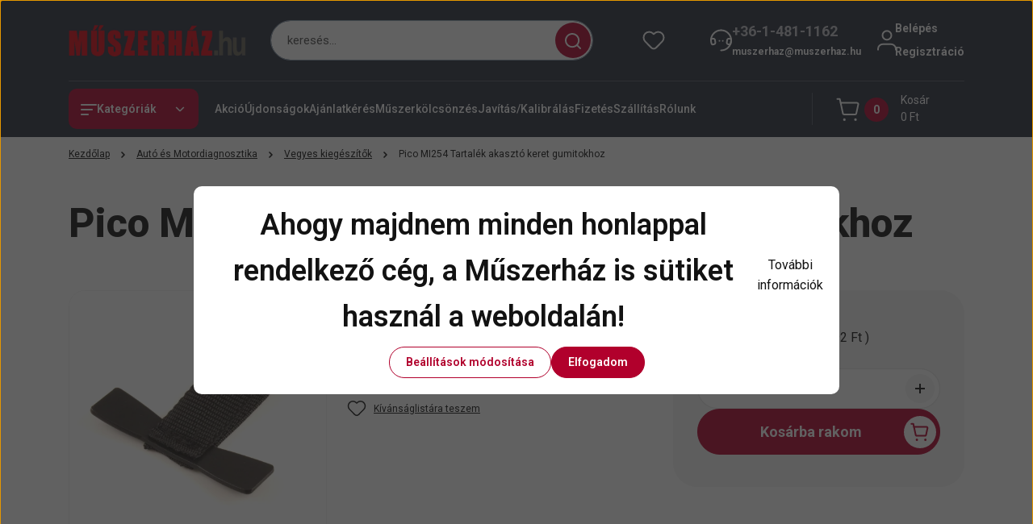

--- FILE ---
content_type: text/html; charset=UTF-8
request_url: https://www.xn--mszerhz-mwa40k.com/picomi254
body_size: 69917
content:
<!DOCTYPE html>
<html lang="hu" dir="ltr">
<head>
    <title>Pico MI254 Tartalék akasztó keret gumitokhoz - Vegyes kiegészítők - Műszerház - a műszer áruház</title>
    <meta charset="utf-8">
    <meta name="keywords" content="Pico MI254 Tartalék akasztó keret gumitokhoz, MŰSZERHÁZ.hu - GLOBAL FOCUS  Kft.
Amprobe, Extech, Fluke, Goodwill, Kern, Pico, Uni-T">
    <meta name="description" content="Pico MI254 Tartalék akasztó keret gumitokhoz a Vegyes kiegészítők kategóriában">
    <meta name="robots" content="index, follow">
    <link rel="image_src" href="https://ufetest.cdn.shoprenter.hu/custom/ufetest/image/data/products_big/MI254.jpg.webp?lastmod=1657014397.1668083565">
    <meta property="og:title" content="Pico MI254 Tartalék akasztó keret gumitokhoz" />
    <meta property="og:type" content="product" />
    <meta property="og:url" content="https://www.xn--mszerhz-mwa40k.com/picomi254" />
    <meta property="og:image" content="https://ufetest.cdn.shoprenter.hu/custom/ufetest/image/cache/w955h500/products_big/MI254.jpg.webp?lastmod=1657014397.1668083565" />
    <meta property="og:description" content="Tartalék akasztó keret gumitokhoz" />
    <link href="https://ufetest.cdn.shoprenter.hu/custom/ufetest/image/data/banners/Favicon.jpg?lastmod=1470984902.1668083565" rel="icon" />
    <link href="https://ufetest.cdn.shoprenter.hu/custom/ufetest/image/data/banners/Favicon.jpg?lastmod=1470984902.1668083565" rel="apple-touch-icon" />
    <base href="https://www.xn--mszerhz-mwa40k.com:443" />

    <meta name="viewport" content="width=device-width, initial-scale=1">
            <style>
            


:root {
--global-color: #292f3f;
--secondary-color: #b1002c;
--footer-global-color: #b1002c;
--footer-secondary-color: #f5f5f5;
--button-color: #b1002c;
--link-color: #121212;
--link-hover-color: #121212;
--price-color: #121212;
--price-original-color: #888888;
--price-special-color: #b1002c;
--price-special-color-90-opacity: #b1002c20;
--corner_10: 10px;
--corner_5: calc(var(--corner_10) * 0.5);
--corner_15: calc(var(--corner_10) * 1.5);
--corner_20: calc(var(--corner_10) * 2);
--corner_25: calc(var(--corner_10) * 2.5);
--corner_30: calc(var(--corner_10) * 3);
--corner_50: calc(var(--corner_10) * 5);
--button_icon_add_to_cart: url("data:image/svg+xml,%3Csvg width='30' height='30' viewBox='0 0 30 30' fill='none' xmlns='http://www.w3.org/2000/svg'%3E%3Crect width='29.996' height='30' rx='14.998' fill='white'/%3E%3Cpath d='M9.39746 10.155L8.78198 7.38672H7.00195' stroke='%23b1002c' stroke-width='1.5' stroke-linecap='round' stroke-linejoin='round'/%3E%3Cpath fill-rule='evenodd' clip-rule='evenodd' d='M11.0185 17.7302L9.39258 10.1543H21.073C21.6608 10.1543 22.0982 10.696 21.9755 11.2708L20.5895 17.7302C20.4981 18.1556 20.1226 18.4592 19.687 18.4592H11.92C11.4854 18.4592 11.1099 18.1556 11.0185 17.7302Z' stroke='%23b1002c' stroke-width='1.5' stroke-linecap='round' stroke-linejoin='round'/%3E%3Cpath d='M20.0123 21.8048C19.8213 21.8048 19.6662 21.9598 19.6681 22.1508C19.6681 22.3419 19.8231 22.4969 20.0141 22.4969C20.2051 22.4969 20.3602 22.3419 20.3602 22.1508C20.3592 21.9598 20.2042 21.8048 20.0123 21.8048' stroke='%23b1002c' stroke-width='1.5' stroke-linecap='round' stroke-linejoin='round'/%3E%3Cpath d='M12.0616 21.8048C11.8706 21.8048 11.7155 21.9598 11.7174 22.1508C11.7165 22.3419 11.8715 22.4969 12.0625 22.4969C12.2535 22.4969 12.4085 22.3419 12.4085 22.1508C12.4085 21.9598 12.2535 21.8048 12.0616 21.8048' stroke='%23b1002c' stroke-width='1.5' stroke-linecap='round' stroke-linejoin='round'/%3E%3C/svg%3E");
--button_icon_notify_request: url("data:image/svg+xml,%3Csvg width='30' height='30' viewBox='0 0 30 30' fill='none' xmlns='http://www.w3.org/2000/svg'%3E%3Crect width='29.996' height='30' rx='14.998' fill='white'/%3E%3Cpath d='M10.6016 14.1149V13.4066C10.6016 11.255 12.3458 9.51074 14.4974 9.51074C16.649 9.51074 18.3932 11.255 18.3932 13.4066V14.1149' stroke='%23b1002c' stroke-width='1.5' stroke-linecap='round' stroke-linejoin='round'/%3E%3Cpath d='M20.1641 8.80241L20.8724 8.44824' stroke='%23b1002c' stroke-width='1.5' stroke-linecap='round' stroke-linejoin='round'/%3E%3Cpath d='M20.873 12.3438H21.5814' stroke='%23b1002c' stroke-width='1.5' stroke-linecap='round' stroke-linejoin='round'/%3E%3Cpath d='M8.83138 8.80241L8.12305 8.44824' stroke='%23b1002c' stroke-width='1.5' stroke-linecap='round' stroke-linejoin='round'/%3E%3Cpath d='M8.1224 12.3438L7.41406 12.3438' stroke='%23b1002c' stroke-width='1.5' stroke-linecap='round' stroke-linejoin='round'/%3E%3Cpath d='M18.3929 14.1147C18.4108 15.6163 19.0097 17.0527 20.0639 18.1222C20.1628 18.2232 20.1915 18.3737 20.1367 18.5039C20.0819 18.6343 19.9543 18.719 19.8129 18.7188L9.18136 18.7189C9.04 18.719 8.91237 18.6343 8.85755 18.504C8.80274 18.3737 8.83143 18.2232 8.93034 18.1222C9.98452 17.0527 10.5834 15.6163 10.6013 14.1147' stroke='%23b1002c' stroke-width='1.5' stroke-linecap='round' stroke-linejoin='round'/%3E%3Cpath d='M16.0918 20.8438C15.6847 21.2947 15.1056 21.5521 14.498 21.5521C13.8905 21.5521 13.3114 21.2947 12.9043 20.8438' stroke='%23b1002c' stroke-width='1.5' stroke-linecap='round' stroke-linejoin='round'/%3E%3C/svg%3E");
--button_icon_offer_request: url("data:image/svg+xml,%3Csvg width='30' height='30' viewBox='0 0 30 30' fill='none' xmlns='http://www.w3.org/2000/svg'%3E%3Crect width='29.996' height='30' rx='14.998' fill='white'/%3E%3Crect x='6.24805' y='8.125' width='16.5' height='13.75' rx='4' stroke='%23b1002c' stroke-width='1.5' stroke-linecap='round' stroke-linejoin='round'/%3E%3Cpath d='M9.91406 12.2354L13.7683 13.9158C14.2338 14.1188 14.7626 14.1196 15.2287 13.918L19.0807 12.2524' stroke='%23b1002c' stroke-width='1.5' stroke-linecap='round' stroke-linejoin='round'/%3E%3C/svg%3E");
--tick-footer: url("data:image/svg+xml,%3Csvg width='13' height='9' viewBox='0 0 13 9' fill='none' xmlns='http://www.w3.org/2000/svg'%3E%3Cpath d='M5.08543 5.93367L2.25698 3.10527L0.842773 4.51947L5.08543 8.76217L12.1564 1.69107L10.7422 0.276855L5.08543 5.93367Z' fill='%23b1002c'/%3E%3C/svg%3E");


                --text-on-global: #ffffff;
        --rgb-text-on-global: 255,255,255;
                    --tick-on-global: url("data:image/svg+xml,%3Csvg width='13' height='9' viewBox='0 0 13 9' fill='none' xmlns='http://www.w3.org/2000/svg'%3E%3Cpath d='M5.08543 5.93367L2.25698 3.10527L0.842773 4.51947L5.08543 8.76217L12.1564 1.69107L10.7422 0.276855L5.08543 5.93367Z' fill='%23FFFFFF'/%3E%3C/svg%3E");
                            --select-arrow-on-global: url("data:image/svg+xml,%3Csvg xmlns='http://www.w3.org/2000/svg' viewBox='0 0 16 16'%3E%3Cpath fill='none' opacity='0.5' stroke='%23FFFFFF' stroke-linecap='round' stroke-linejoin='round' stroke-width='2' d='m2 5 6 6 6-6'/%3E%3C/svg%3E");
                            --radio-on-global: url("data:image/svg+xml,%3Csvg width='12' height='12' viewBox='0 0 12 12' fill='none' xmlns='http://www.w3.org/2000/svg'%3E%3Crect y='0.000488281' width='12' height='12' rx='6' fill='%23FFFFFF'/%3E%3C/svg%3E");
            
                --text-on-secondary: #ffffff;
        --rgb-text-on-secondary: 255,255,255;
                    --tick-on-secondary: url("data:image/svg+xml,%3Csvg width='13' height='9' viewBox='0 0 13 9' fill='none' xmlns='http://www.w3.org/2000/svg'%3E%3Cpath d='M5.08543 5.93367L2.25698 3.10527L0.842773 4.51947L5.08543 8.76217L12.1564 1.69107L10.7422 0.276855L5.08543 5.93367Z' fill='%23FFFFFF'/%3E%3C/svg%3E");
                            --select-arrow-on-secondary: url("data:image/svg+xml,%3Csvg xmlns='http://www.w3.org/2000/svg' viewBox='0 0 16 16'%3E%3Cpath fill='none' opacity='0.5' stroke='%23FFFFFF' stroke-linecap='round' stroke-linejoin='round' stroke-width='2' d='m2 5 6 6 6-6'/%3E%3C/svg%3E");
                            --radio-on-secondary: url("data:image/svg+xml,%3Csvg width='12' height='12' viewBox='0 0 12 12' fill='none' xmlns='http://www.w3.org/2000/svg'%3E%3Crect y='0.000488281' width='12' height='12' rx='6' fill='%23FFFFFF'/%3E%3C/svg%3E");
            
                --text-on-footer-global: #ffffff;
        --rgb-text-on-footer-global: 255,255,255;
                    --tick-on-footer-global: url("data:image/svg+xml,%3Csvg width='13' height='9' viewBox='0 0 13 9' fill='none' xmlns='http://www.w3.org/2000/svg'%3E%3Cpath d='M5.08543 5.93367L2.25698 3.10527L0.842773 4.51947L5.08543 8.76217L12.1564 1.69107L10.7422 0.276855L5.08543 5.93367Z' fill='%23FFFFFF'/%3E%3C/svg%3E");
                            --select-arrow-on-footer-global: url("data:image/svg+xml,%3Csvg xmlns='http://www.w3.org/2000/svg' viewBox='0 0 16 16'%3E%3Cpath fill='none' opacity='0.5' stroke='%23FFFFFF' stroke-linecap='round' stroke-linejoin='round' stroke-width='2' d='m2 5 6 6 6-6'/%3E%3C/svg%3E");
                            --radio-on-footer-global: url("data:image/svg+xml,%3Csvg width='12' height='12' viewBox='0 0 12 12' fill='none' xmlns='http://www.w3.org/2000/svg'%3E%3Crect y='0.000488281' width='12' height='12' rx='6' fill='%23FFFFFF'/%3E%3C/svg%3E");
            
                --text-on-footer-secondary: #121212;
        --rgb-text-on-footer-secondary: 18,18,18;
                    --tick-on-footer-secondary: url("data:image/svg+xml,%3Csvg width='13' height='9' viewBox='0 0 13 9' fill='none' xmlns='http://www.w3.org/2000/svg'%3E%3Cpath d='M5.08543 5.93367L2.25698 3.10527L0.842773 4.51947L5.08543 8.76217L12.1564 1.69107L10.7422 0.276855L5.08543 5.93367Z' fill='%23121212'/%3E%3C/svg%3E");
                            --select-arrow-on-footer-secondary: url("data:image/svg+xml,%3Csvg xmlns='http://www.w3.org/2000/svg' viewBox='0 0 16 16'%3E%3Cpath fill='none' opacity='0.5' stroke='%23121212' stroke-linecap='round' stroke-linejoin='round' stroke-width='2' d='m2 5 6 6 6-6'/%3E%3C/svg%3E");
                            --radio-on-footer-secondary: url("data:image/svg+xml,%3Csvg width='12' height='12' viewBox='0 0 12 12' fill='none' xmlns='http://www.w3.org/2000/svg'%3E%3Crect y='0.000488281' width='12' height='12' rx='6' fill='%23121212'/%3E%3C/svg%3E");
            
                --text-on-button: #ffffff;
        --rgb-text-on-button: 255,255,255;
                            
                --text-on-price-special: #ffffff;
        --rgb-text-on-price-special: 255,255,255;
                            
}}        </style>
        


    
                                <style>
                @font-face {
                    font-family: 'Roboto';
                    font-display: swap;
                    src: url('catalog/view/fonts/google-fonts/roboto-multilang.woff2') format('woff2');
                    font-style: normal;
                    font-weight: 100 900;
                }
            </style>
            
<style>
    :root {
        --hamburg-base-font-family: 'Roboto', sans-serif;
        --hamburg-secondary-font-family: 'Roboto', sans-serif;
    }
</style>
        <link rel="stylesheet" href="https://ufetest.cdn.shoprenter.hu/catalog/view/theme/hamburg_global/minified/template/assets/base.css?v=1765276299.1769489738.ufetest">
        <link rel="stylesheet" href="https://ufetest.cdn.shoprenter.hu/catalog/view/theme/hamburg_global/minified/template/assets/component-slick.css?v=1749826620.1769489738.ufetest">
        <link rel="stylesheet" href="https://ufetest.cdn.shoprenter.hu/catalog/view/theme/hamburg_global/minified/template/assets/product-card.css?v=1758107564.1769489738.ufetest">
        <link rel="stylesheet" href="https://ufetest.cdn.shoprenter.hu/catalog/view/theme/hamburg_global/minified/template/assets/component-animations.css?v=1748333116.1769489738.ufetest">
                    <link rel="stylesheet" href="https://ufetest.cdn.shoprenter.hu/catalog/view/theme/hamburg_global/minified/template/assets/component-drawer.css?v=1752488784.1769489738.ufetest">
                <style>
            *,
            *::before,
            *::after {
                box-sizing: border-box;
            }
        </style>
                    <style>
                body .edit-link {
                    position: absolute;
                    top: 0;
                    right: 0;
                    opacity: 0;
                    width: 30px;
                    height: 30px;
                    font-size: 16px;
                    color: #111111;
                    display: flex;
                    justify-content: center;
                    align-items: center;
                    border: 1px solid rgba(0, 0, 0, 0.8);
                    transition: none;
                    background: rgba(255, 255, 255, 0.5);
                    z-index: 100;
                }
                .module-editable {
                    position: relative;
                }

                .page-head-title:hover > .edit-link,
                .module-editable:hover > .edit-link,
                .product-card:hover .edit-link {
                    opacity: 1;
                }
                .page-head-title:hover > .edit-link:hover,
                .module-editable:hover > .edit-link:hover,
                .product-card:hover .edit-link:hover {
                    background: rgba(255, 255, 255, 1);
                }

            </style>
                                
        <link rel="stylesheet" href="https://ufetest.cdn.shoprenter.hu/catalog/view/theme/hamburg_global/minified/template/assets/component-quantity.css?v=1763389740.1769489738.ufetest">
    
                <link href="https://www.xn--mszerhz-mwa40k.com/picomi254" rel="canonical">
    

        <script>
        window.nonProductQuality = 80;
    </script>
    <script src="https://ufetest.cdn.shoprenter.hu/catalog/view/javascript/vendor/jquery/3.7.1/js/jquery.min.js?v=1706895543"></script>

            <script defer src="https://ufetest.cdn.shoprenter.hu/catalog/view/javascript/core/focustrap-sr.min.js?v=1755196305"></script>
            <script defer src="https://ufetest.cdn.shoprenter.hu/catalog/view/javascript/core/drawer-sr.min.js?v=1755166681"></script>
        <!-- Header JavaScript codes -->
            <link rel="preload" href="https://ufetest.cdn.shoprenter.hu/web/compiled/js/base.js?v=1769511901" as="script" />
        <script src="https://ufetest.cdn.shoprenter.hu/web/compiled/js/base.js?v=1769511901"></script>
                    <link rel="preload" href="https://ufetest.cdn.shoprenter.hu/web/compiled/js/fragment_loader.js?v=1769511901" as="script" />
        <script src="https://ufetest.cdn.shoprenter.hu/web/compiled/js/fragment_loader.js?v=1769511901"></script>
                    <link rel="preload" href="https://ufetest.cdn.shoprenter.hu/web/compiled/js/nanobar.js?v=1769511901" as="script" />
        <script src="https://ufetest.cdn.shoprenter.hu/web/compiled/js/nanobar.js?v=1769511901"></script>
                    <!-- Header jQuery onLoad scripts -->
    <script>var BASEURL='https://www.xn--mszerhz-mwa40k.com';Currency={"symbol_left":"","symbol_right":" Ft","decimal_place":0,"decimal_point":",","thousand_point":".","currency":"HUF","value":1};var ShopRenter=ShopRenter||{};ShopRenter.product={"id":5988,"sku":"Pico MI254","currency":"HUF","unitName":"db","price":1490,"name":"Pico MI254 Tartal\u00e9k akaszt\u00f3 keret gumitokhoz","brand":"PICO","currentVariant":[],"parent":{"id":5988,"sku":"Pico MI254","unitName":"db","price":1490,"name":"Pico MI254 Tartal\u00e9k akaszt\u00f3 keret gumitokhoz"}};$(document).ready(function(){});window.addEventListener('load',function(){});</script><script src="https://ufetest.cdn.shoprenter.hu/web/compiled/js/vue/manifest.bundle.js?v=1769511899"></script><script>var ShopRenter=ShopRenter||{};ShopRenter.onCartUpdate=function(callable){document.addEventListener('cartChanged',callable)};ShopRenter.onItemAdd=function(callable){document.addEventListener('AddToCart',callable)};ShopRenter.onItemDelete=function(callable){document.addEventListener('deleteCart',callable)};ShopRenter.onSearchResultViewed=function(callable){document.addEventListener('AuroraSearchResultViewed',callable)};ShopRenter.onSubscribedForNewsletter=function(callable){document.addEventListener('AuroraSubscribedForNewsletter',callable)};ShopRenter.onCheckoutInitiated=function(callable){document.addEventListener('AuroraCheckoutInitiated',callable)};ShopRenter.onCheckoutShippingInfoAdded=function(callable){document.addEventListener('AuroraCheckoutShippingInfoAdded',callable)};ShopRenter.onCheckoutPaymentInfoAdded=function(callable){document.addEventListener('AuroraCheckoutPaymentInfoAdded',callable)};ShopRenter.onCheckoutOrderConfirmed=function(callable){document.addEventListener('AuroraCheckoutOrderConfirmed',callable)};ShopRenter.onCheckoutOrderPaid=function(callable){document.addEventListener('AuroraOrderPaid',callable)};ShopRenter.onCheckoutOrderPaidUnsuccessful=function(callable){document.addEventListener('AuroraOrderPaidUnsuccessful',callable)};ShopRenter.onProductPageViewed=function(callable){document.addEventListener('AuroraProductPageViewed',callable)};ShopRenter.onMarketingConsentChanged=function(callable){document.addEventListener('AuroraMarketingConsentChanged',callable)};ShopRenter.onCustomerRegistered=function(callable){document.addEventListener('AuroraCustomerRegistered',callable)};ShopRenter.onCustomerLoggedIn=function(callable){document.addEventListener('AuroraCustomerLoggedIn',callable)};ShopRenter.onCustomerUpdated=function(callable){document.addEventListener('AuroraCustomerUpdated',callable)};ShopRenter.onCartPageViewed=function(callable){document.addEventListener('AuroraCartPageViewed',callable)};ShopRenter.customer={"userId":0,"userClientIP":"18.222.86.105","userGroupId":8,"customerGroupTaxMode":"net","customerGroupPriceMode":"net_tax_gross","email":"","phoneNumber":"","name":{"firstName":"","lastName":""}};ShopRenter.theme={"name":"hamburg_global","family":"hamburg","parent":""};ShopRenter.shop={"name":"ufetest","locale":"hu","currency":{"code":"HUF","rate":1},"domain":"ufetest.myshoprenter.hu"};ShopRenter.page={"route":"product\/product","queryString":"picomi254"};ShopRenter.formSubmit=function(form,callback){callback();};let loadedAsyncScriptCount=0;function asyncScriptLoaded(position){loadedAsyncScriptCount++;if(position==='body'){if(document.querySelectorAll('.async-script-tag').length===loadedAsyncScriptCount){if(/complete|interactive|loaded/.test(document.readyState)){document.dispatchEvent(new CustomEvent('asyncScriptsLoaded',{}));}else{document.addEventListener('DOMContentLoaded',()=>{document.dispatchEvent(new CustomEvent('asyncScriptsLoaded',{}));});}}}}</script><script type="text/javascript"src="https://ufetest.cdn.shoprenter.hu/web/compiled/js/vue/customerEventDispatcher.bundle.js?v=1769511899"></script><!--Custom header scripts--><script type="text/javascript">(function(e,a){var t,r=e.getElementsByTagName("head")[0],c=e.location.protocol;t=e.createElement("script");t.type="text/javascript";t.charset="utf-8";t.async=!0;t.defer=!0;t.src=c+"//front.optimonk.com/public/"+a+"/js/preload.js";r.appendChild(t);})(document,"6928");</script>                
            
            <script>window.dataLayer=window.dataLayer||[];function gtag(){dataLayer.push(arguments)};var ShopRenter=ShopRenter||{};ShopRenter.config=ShopRenter.config||{};ShopRenter.config.googleConsentModeDefaultValue="denied";</script>                        <script type="text/javascript" src="https://ufetest.cdn.shoprenter.hu/web/compiled/js/vue/googleConsentMode.bundle.js?v=1769511899"></script>

            <!-- Meta Pixel Code -->
<script>
!function(f,b,e,v,n,t,s)
{if(f.fbq)return;n=f.fbq=function(){n.callMethod?
n.callMethod.apply(n,arguments):n.queue.push(arguments)};
if(!f._fbq)f._fbq=n;n.push=n;n.loaded=!0;n.version='2.0';
n.queue=[];t=b.createElement(e);t.async=!0;
t.src=v;s=b.getElementsByTagName(e)[0];
s.parentNode.insertBefore(t,s)}(window, document,'script',
'https://connect.facebook.net/en_US/fbevents.js');
fbq('consent', 'revoke');
fbq('init', '1584237605898229');
fbq('track', 'PageView');
document.addEventListener('AuroraProductPageViewed', function(auroraEvent) {
                    fbq('track', 'ViewContent', {
                        content_type: 'product',
                        content_ids: [auroraEvent.detail.product.id.toString()],
                        value: parseFloat(auroraEvent.detail.product.grossUnitPrice),
                        currency: auroraEvent.detail.product.currency
                    }, {
                        eventID: auroraEvent.detail.event.id
                    });
                });
document.addEventListener('AuroraAddedToCart', function(auroraEvent) {
    var fbpId = [];
    var fbpValue = 0;
    var fbpCurrency = '';

    auroraEvent.detail.products.forEach(function(item) {
        fbpValue += parseFloat(item.grossUnitPrice) * item.quantity;
        fbpId.push(item.id);
        fbpCurrency = item.currency;
    });


    fbq('track', 'AddToCart', {
        content_ids: fbpId,
        content_type: 'product',
        value: fbpValue,
        currency: fbpCurrency
    }, {
        eventID: auroraEvent.detail.event.id
    });
})
window.addEventListener('AuroraMarketingCookie.Changed', function(event) {
            let consentStatus = event.detail.isAccepted ? 'grant' : 'revoke';
            if (typeof fbq === 'function') {
                fbq('consent', consentStatus);
            }
        });
</script>
<noscript><img height="1" width="1" style="display:none"
src="https://www.facebook.com/tr?id=1584237605898229&ev=PageView&noscript=1"
/></noscript>
<!-- End Meta Pixel Code -->
            <!-- Google Tag Manager -->
<script>(function(w,d,s,l,i){w[l]=w[l]||[];w[l].push({'gtm.start':
new Date().getTime(),event:'gtm.js'});var f=d.getElementsByTagName(s)[0],
j=d.createElement(s),dl=l!='dataLayer'?'&l='+l:'';j.async=true;j.src=
'https://www.googletagmanager.com/gtm.js?id='+i+dl;f.parentNode.insertBefore(j,f);
})(window,document,'script','dataLayer','GTM-NPLXZPJ5');</script>
<!-- End Google Tag Manager -->
            
            <meta name="google-site-verification" content="9fbTf7_qWpzipV0dPl6k75FoJePTG53eFqfoRHNScqI"/>

                <!--Global site tag(gtag.js)--><script async src="https://www.googletagmanager.com/gtag/js?id=G-GDVFPLB51K"></script><script>window.dataLayer=window.dataLayer||[];function gtag(){dataLayer.push(arguments);}
gtag('js',new Date());gtag('config','G-GDVFPLB51K');gtag('config','AW-1037818649',{"allow_enhanced_conversions":true});gtag('config','AW-17648535680',{"allow_enhanced_conversions":true});gtag('config','AW-17577186284');</script>                                <script type="text/javascript" src="https://ufetest.cdn.shoprenter.hu/web/compiled/js/vue/GA4EventSender.bundle.js?v=1769511899"></script>

    
    
</head>
<body id="body" class="page-body product-page-body js-product-page hamburg_global-body" data-test-id="product-product" role="document">
    <div class="a11y-nav">
        <a href="#js-main-content" class="a11y-nav__link js-a11y-nav__link">Ugrás a fő tartalomhoz</a>
        <button id="js-a11y-feedback-btn"
                type="button"
                aria-haspopup="dialog"
                class="a11y-nav__link a11y-nav__open-feedback-btn"
        >
            Visszajelzés a kisegítő lehetőségekről
        </button>
    </div>
<script>ShopRenter.theme.breakpoints={'xs':0,'sm':576,'md':768,'lg':992,'xl':1200,'xxl':1400}</script><!--Google Tag Manager(noscript)--><noscript><iframe src="https://www.googletagmanager.com/ns.html?id=GTM-NPLXZPJ5"
height="0"width="0"style="display:none;visibility:hidden"></iframe></noscript><!--End Google Tag Manager(noscript)--><div id="fb-root"></div><script>(function(d,s,id){var js,fjs=d.getElementsByTagName(s)[0];if(d.getElementById(id))return;js=d.createElement(s);js.id=id;js.src="//connect.facebook.net/hu_HU/sdk/xfbml.customerchat.js#xfbml=1&version=v2.12&autoLogAppEvents=1";fjs.parentNode.insertBefore(js,fjs);}(document,"script","facebook-jssdk"));</script>
                    

<!-- cached --><div class="nanobar-cookie-box nanobar position-fixed w-100 js-nanobar-first-login">
    <div class="container nanobar__container">
        <div class="row nanobar__container-row flex-column flex-sm-row align-items-center">
            <div class="nanobar__text col-12">
                                <div class="nanobar__text-content d-flex align-items-center"><h2><span style="line-height: 1.6em;">Ahogy majdnem minden honlappal rendelkező cég, a Műszerház is sütiket használ a weboldalán! </span></h2>

<p><a href="http://www.muszerhaz.com/sutik_cookie_k_kezelese_19" target="_blank">További információk </a>
</p></div>
            </div>
            <div class="nanobar__buttons col-12">
                <button class="btn btn-secondary js-nanobar-settings-button">
                    Beállítások módosítása
                </button>
                <button class="btn btn-primary nanobar-btn js-nanobar-close-cookies" data-button-save-text="Beállítások mentése">
                    Elfogadom
                </button>
            </div>
        </div>
        <div class="nanobar__cookies js-nanobar-cookies flex-column flex-sm-row text-start" style="display: none;">
            <div class="form-check">
                <input class="form-check-input" type="checkbox" name="required_cookies" disabled checked />
                <label class="form-check-label">
                    Szükséges cookie-k
                    <div class="cookies-help-text">
                        Ezek a cookie-k segítenek abban, hogy a webáruház használható és működőképes legyen.
                    </div>
                </label>
            </div>
            <div class="form-check">
                <input id="marketing_cookies" class="form-check-input js-nanobar-marketing-cookies" type="checkbox" name="marketing_cookies"
                         checked />
                <label class="form-check-label" for="marketing_cookies">
                    Marketing cookie-k
                    <div class="cookies-help-text">
                        Ezeket a cookie-k segítenek abban, hogy az Ön érdeklődési körének megfelelő reklámokat és termékeket jelenítsük meg a webáruházban.
                    </div>
                </label>
            </div>
        </div>
    </div>
</div>

<script>
    (function ($) {
        $(document).ready(function () {
            new AuroraNanobar.FirstLogNanobarCheckbox(jQuery('.js-nanobar-first-login'), 'modal');
        });
    })(jQuery);
</script>
<!-- /cached -->
<!-- cached --><div class="nanobar position-fixed js-nanobar-free-shipping">
    <div class="container nanobar__container d-flex align-items-center justify-content-between">
        <div class="nanobar-text" style="font-weight: bold;"></div>
        <button type="button" class="btn btn-sm btn-secondary nanobar-close-button d-flex-center js-nanobar-close" aria-label="Bezárás">
            <span aria-hidden="true">&times;</span>
        </button>
    </div>
</div>

<script>$(document).ready(function(){document.nanobarInstance=new AuroraNanobar.FreeShippingNanobar($('.js-nanobar-free-shipping'),'modal','5','','1');});</script><!-- /cached -->
        
                    <div class="layout-wrapper">
                                                            <div id="section-header" class="section-wrapper ">
    
        
    <link rel="stylesheet" href="https://ufetest.cdn.shoprenter.hu/catalog/view/theme/hamburg_global/minified/template/assets/header.css?v=1755161742.1769489737.ufetest">
            
    <header class="header d-grid align-items-center js-sticky-header--active">
                <div id="js-header-element" class="container header-container">
            <div class="header-row d-flex flex-wrap align-items-center justify-content-between">
                                <div id="js-mobile-navbar" class="header-height-70 d-flex d-lg-none align-items-center header-mobile-navbar">
                    <button id="hamburger-button-desktop"
                            class="js-hamburger-trigger header-hamburger-button btn position-relative d-flex justify-content-start align-items-center"
                            aria-label=" Kategóriák "
                            aria-haspopup="dialog"
                            aria-controls="js-mobile-nav"
                    >
                            <span class="hamburger-icon position-relative">
                                <svg width="20" height="14" viewBox="0 0 20 14" fill="none" xmlns="http://www.w3.org/2000/svg" aria-hidden="true">
    <path class="hamburger-icon-line line-1" d="M0 1C0 0.447715 0.447715 0 1 0H19C19.5523 0 20 0.447715 20 1C20 1.55228 19.5523 2 19 2H1C0.447715 2 0 1.55228 0 1Z" fill="currentColor"/>
    <path class="hamburger-icon-line line-2" d="M0 7C0 6.44772 0.447715 6 1 6H14C14.5523 6 15 6.44772 15 7C15 7.55228 14.5523 8 14 8H1C0.447715 8 0 7.55228 0 7Z" fill="currentColor"/>
    <path class="hamburger-icon-line line-3" d="M0 13C0 12.4477 0.447715 12 1 12H9C9.55228 12 10 12.4477 10 13C10 13.5523 9.55229 14 9 14H1C0.447715 14 0 13.5523 0 13Z" fill="currentColor"/>
    <path class="hamburger-icon-line line-1-hidden" d="M0 1C0 0.447715 0.447715 0 1 0H19C19.5523 0 20 0.447715 20 1C20 1.55228 19.5523 2 19 2H1C0.447715 2 0 1.55228 0 1Z" fill="currentColor"/>
</svg>
                            </span>
                    </button>
                </div>
                                <a href="/" class="header-logo header-height-100 d-flex align-items-center header-global-on-color" title="Kezdőlap">
                                            <img
    src='https://ufetest.cdn.shoprenter.hu/custom/ufetest/image/cache/w300h60/src_2025/muszerhaz-logo-160.png.webp?lastmod=0.1668083565'

    
            width="300"
    
            height="60"
    
            class="header-logo-img"
    
    
    alt="Kezdőlap"

    
    
    />

                                    </a>
                                    <div class="dropdown search-module d-flex header-navbar-top-right-item" role="search">
                        <div class="input-group">
                            <input class="search-module__input form-control form-control-lg disableAutocomplete"
                                   type="search"
                                   placeholder="keresés..."
                                   autocomplete="off"
                                   value=""
                                   id="filter_keyword"
                                   aria-label="Keresési kifejezés"
                                   role="combobox"
                                   aria-controls="results"
                                   aria-expanded="false"
                            />
                            <span class="search-button-append position-absolute d-flex h-100">
                                    <button class="btn header-search-button" type="button" onclick="moduleSearch();" aria-label="Keresés indítása">
                                        <svg width="20" height="20" viewBox="0 0 20 20" fill="none" xmlns="http://www.w3.org/2000/svg" aria-hidden="true">
    <path fill-rule="evenodd" clip-rule="evenodd" d="M9.08775 2.00049C5.17536 2.00049 2.00195 5.17389 2.00195 9.08628C2.00195 12.9987 5.17536 16.1721 9.08775 16.1721C13.0021 16.1721 16.1735 12.9988 16.1735 9.08628C16.1735 5.17372 13.0021 2.00049 9.08775 2.00049ZM9.08775 18.1721C14.107 18.1721 18.1735 14.1031 18.1735 9.08628C18.1735 4.0695 14.107 0.000488281 9.08775 0.000488281C4.07079 0.000488281 0.00195312 4.06932 0.00195312 9.08628C0.00195312 14.1032 4.07079 18.1721 9.08775 18.1721Z" fill="currentColor"/>
    <path fill-rule="evenodd" clip-rule="evenodd" d="M14.1012 14.0994C14.4918 13.709 15.125 13.7091 15.5154 14.0998L14.1009 15.5136C13.7105 15.123 13.7106 14.4899 14.1012 14.0994ZM14.1009 15.5136L18.2918 19.7067C18.6822 20.0973 19.3153 20.0975 19.706 19.7071C20.0966 19.3167 20.0968 18.6835 19.7064 18.2929L15.5154 14.0998L14.1009 15.5136Z" fill="currentColor"/>
</svg>

                                    </button>
                                </span>
                        </div>
                        <input type="hidden" id="filter_description" value="0"/>
                        <input type="hidden" id="search_shopname" value="ufetest"/>
                        <div role="status"
                             aria-live="polite"
                             aria-atomic="true"
                             class="visually-hidden"
                             id="js-search-autosuggest-feedback"
                        ></div>
                        <div id="results" class="dropdown-menu search-results"></div>
                    </div>
                                                                                            
                    <div id="header-wishlist" class="header-box-icon header-height-100 d-flex align-items-center justify-content-center">
                            <span class="header-wishlist-icon header-global-on-color position-absolute">
                                <svg width="27" height="24" viewBox="0 0 27 24" fill="none" xmlns="http://www.w3.org/2000/svg" class="icon-header-wishlist" aria-hidden="true">
    <path fill-rule="evenodd" clip-rule="evenodd" d="M14.207 3.63099L13.5 4.34893L12.7928 3.63088C11.5035 2.32108 9.74251 1.5835 7.90462 1.5835C6.06673 1.5835 4.30572 2.32108 3.01642 3.63088C0.327859 6.39373 0.327859 10.7949 3.01642 13.5578L10.5062 21.1628C11.2959 21.965 12.3744 22.4168 13.5 22.4168C14.6257 22.4168 15.7042 21.965 16.4938 21.1628L23.9836 13.5579C26.6721 10.7951 26.6721 6.39387 23.9836 3.631C22.6943 2.32116 20.9332 1.58354 19.0953 1.58354C17.2574 1.58354 15.4963 2.32115 14.207 3.63099Z" stroke="currentColor" stroke-width="2" stroke-linecap="round" stroke-linejoin="round"/>
</svg>

                            </span>
                                                    <hx:include src="/_fragment?_path=_format%3Dhtml%26_locale%3Den%26_controller%3Dmodule%252Fwishlist&amp;_hash=BDfyplFSRZinVBNeflMnk4obJZgEQbqU555%2BQRt23E4%3D"></hx:include>
                        <style>
                            .js-add-to-wishlist .icon-heart {
                                transition: opacity 0.3s, color 0.3s;
                            }

                            .icon-heart__filled {
                                opacity: 0;
                                position: absolute;
                                left: 0;
                            }

                            .js-product-on-wishlist .icon-heart__unfilled {
                                opacity: 0;
                            }

                            .js-product-on-wishlist .icon-heart__filled {
                                opacity: 1;
                            }
                        </style>
                    </div>
                                                                                            <div class="header-contact-wrapper header-height-100 d-none d-lg-flex align-items-center">
                        <div class="header-contact-wrapper-left header-global-on-color">
                            <span><svg width="27" height="28" viewBox="0 0 27 28" fill="none" xmlns="http://www.w3.org/2000/svg" aria-hidden="true">
    <path d="M25.9998 13.9995C25.9998 20.9029 20.4034 26.4993 13.5 26.4993" stroke="currentColor" stroke-width="2" stroke-linecap="round" stroke-linejoin="round"/>
    <path d="M1 14.0002C1 7.09682 6.59633 1.50049 13.4998 1.50049" stroke="currentColor" stroke-width="2" stroke-linecap="round" stroke-linejoin="round"/>
    <path d="M1 13.9997C1.0002 15.4639 1.26061 16.9163 1.7691 18.2893C2.00165 18.927 2.65729 19.3068 3.32615 19.1913L4.69583 18.9498C5.80286 18.7546 6.5554 17.7163 6.39643 16.6035L5.98418 13.7179C5.90437 13.1592 5.60135 12.6569 5.14444 12.3257C4.68752 11.9945 4.11581 11.8629 3.56008 11.9609L1.11486 12.392" stroke="currentColor" stroke-width="2" stroke-linecap="round" stroke-linejoin="round"/>
    <path d="M25.9998 14.0002C25.9998 7.09682 20.4034 1.50049 13.5 1.50049" stroke="currentColor" stroke-width="2" stroke-linecap="round" stroke-linejoin="round"/>
    <path d="M25.9996 13.9997C25.9994 15.4639 25.739 16.9163 25.2305 18.2893C24.998 18.927 24.3423 19.3068 23.6735 19.1913L22.3038 18.9498C21.1968 18.7546 20.4442 17.7163 20.6032 16.6035L21.0155 13.7179C21.0953 13.1592 21.3983 12.6569 21.8552 12.3257C22.3121 11.9945 22.8838 11.8629 23.4396 11.9609L25.8848 12.392" stroke="currentColor" stroke-width="2" stroke-linecap="round" stroke-linejoin="round"/>
    <path d="M15.5733 14.6816C15.5691 14.6816 15.5654 14.6841 15.5637 14.688C15.5621 14.6919 15.563 14.6964 15.566 14.6993C15.569 14.7023 15.5734 14.7032 15.5773 14.7016C15.5812 14.7 15.5837 14.6962 15.5837 14.692C15.5839 14.6892 15.5828 14.6865 15.5809 14.6845C15.5789 14.6825 15.5761 14.6815 15.5733 14.6816" stroke="currentColor" stroke-width="2" stroke-linecap="round" stroke-linejoin="round"/>
    <path d="M11.4269 14.686C11.4226 14.686 11.4189 14.6886 11.4173 14.6924C11.4157 14.6963 11.4165 14.7008 11.4195 14.7037C11.4225 14.7067 11.4269 14.7076 11.4308 14.706C11.4347 14.7044 11.4372 14.7006 11.4372 14.6964C11.4374 14.6936 11.4364 14.6908 11.4344 14.6888C11.4324 14.6869 11.4296 14.6858 11.4269 14.686" stroke="currentColor" stroke-width="2" stroke-linecap="round" stroke-linejoin="round"/>
</svg>
</span>
                        </div>
                        <div class="header-contact-wrapper-right">
                                                            <a class="header-contact-link header-contact-phone-link header-global-on-color animate-underline-link" href="tel:+36-1-481-1162">+36-1-481-1162</a>
                                                                                        <a class="header-contact-link header-contact-mail-link header-global-on-color animate-underline-link" href="mailto:muszerhaz@muszerhaz.hu">muszerhaz@muszerhaz.hu</a>
                                                    </div>
                    </div>
                                                                            <div id="header-login" class="d-none d-xl-flex align-items-center justify-content-center">
                            <div class="header-user-account position-relative header-global-on-color d-flex align-items-center justify-content-center">
                                    <span class="header-login-box-left header-global-on-color  header-user-icon">
                                        <svg width="24" height="26" viewBox="0 0 24 26" fill="none" xmlns="http://www.w3.org/2000/svg" aria-hidden="true">
    <path d="M23 24.6875V23.6562C23 20.4288 20.3837 17.8125 17.1562 17.8125H6.84375C3.61634 17.8125 1 20.4288 1 23.6562V24.6875" stroke="currentColor" stroke-width="2" stroke-linecap="round" stroke-linejoin="round"/>
    <circle cx="12" cy="6.8125" r="5.5" stroke="currentColor" stroke-width="2" stroke-linecap="round" stroke-linejoin="round"/>
</svg>

                                    </span>
                                    <span class="header-login-box-right d-flex flex-column justify-content-center align-items-start">
                                                                            <a href="/customer/login" class="header-login-box-link header-global-on-color animate-underline-link">Belépés</a>
                                        <a href="/customer/register" class="header-login-box-link header-global-on-color animate-underline-link">Regisztráció</a>
                                                                        </span>
                            </div>
                                                    </div>
                                                    <div class="header-newline-separator d-none d-lg-block w-100"></div>
                                                            <div class="header-height-70 align-items-center header-mobile-navbar d-none d-lg-flex">
                            <button id="hamburger-button-desktop" class="js-hamburger-trigger header-hamburger-button btn position-relative d-flex justify-content-start align-items-center"
                                    aria-label=" Kategóriák ">
                                <span class="hamburger-icon position-relative">
                                    <svg width="20" height="14" viewBox="0 0 20 14" fill="none" xmlns="http://www.w3.org/2000/svg" aria-hidden="true">
    <path class="hamburger-icon-line line-1" d="M0 1C0 0.447715 0.447715 0 1 0H19C19.5523 0 20 0.447715 20 1C20 1.55228 19.5523 2 19 2H1C0.447715 2 0 1.55228 0 1Z" fill="currentColor"/>
    <path class="hamburger-icon-line line-2" d="M0 7C0 6.44772 0.447715 6 1 6H14C14.5523 6 15 6.44772 15 7C15 7.55228 14.5523 8 14 8H1C0.447715 8 0 7.55228 0 7Z" fill="currentColor"/>
    <path class="hamburger-icon-line line-3" d="M0 13C0 12.4477 0.447715 12 1 12H9C9.55228 12 10 12.4477 10 13C10 13.5523 9.55229 14 9 14H1C0.447715 14 0 13.5523 0 13Z" fill="currentColor"/>
    <path class="hamburger-icon-line line-1-hidden" d="M0 1C0 0.447715 0.447715 0 1 0H19C19.5523 0 20 0.447715 20 1C20 1.55228 19.5523 2 19 2H1C0.447715 2 0 1.55228 0 1Z" fill="currentColor"/>
</svg>
                                </span>
                                                                                                            <span class="category-title text-start d-none d-xl-block">Kategóriák</span>
                                    
                                    <span class="hamburger-icon-arrow d-none d-xl-block">
                                        <svg class="icon-arrow icon-arrow-down " viewBox="0 0 8 14" width="6" height="13" aria-hidden="true">
    <path fill="none" d="M1.00195 1L7.00195 7L1.00195 13" stroke="currentColor" stroke-width="2" stroke-linecap="round" stroke-linejoin="round"/>
</svg>
                                    </span>
                                                            </button>
                        </div>
                                                    <div id="js-header-bottom-center-element" class="header-bottom-center d-none d-lg-flex align-items-center justify-content-between">
                    <nav class="header__headerlinks d-none d-lg-flex" aria-label="Információs menüpontok">
                        <ul class="list-unstyled headermenu-list">
                            <!-- cached -->
                <li class="headermenu-list__item nav-item">
            <a
                href="https://www.xn--mszerhz-mwa40k.com/index.php?route=product/list&amp;special=1"
                target="_self"
                class="nav-link header-global-on-color headermenu-list__item-link animate-underline-link"
                            >
                Akció
                            </a>
                    </li>
            <li class="headermenu-list__item nav-item">
            <a
                href="https://www.xn--mszerhz-mwa40k.com/index.php?route=product/list&amp;latest=44"
                target="_self"
                class="nav-link header-global-on-color headermenu-list__item-link animate-underline-link"
                            >
                Újdonságok
                            </a>
                    </li>
            <li class="headermenu-list__item nav-item">
            <a
                href="https://www.xn--mszerhz-mwa40k.com/ajanlatkeres"
                target="_self"
                class="nav-link header-global-on-color headermenu-list__item-link animate-underline-link"
                            >
                Ajánlatkérés
                            </a>
                    </li>
            <li class="headermenu-list__item nav-item">
            <a
                href="https://www.globalfocus.hu/muszerkolcsonzes/"
                target="_blank"
                class="nav-link header-global-on-color headermenu-list__item-link animate-underline-link"
                            >
                Műszerkölcsönzés
                            </a>
                    </li>
            <li class="headermenu-list__item nav-item">
            <a
                href="https://www.xn--mszerhz-mwa40k.com/muszerjavitas"
                target="_self"
                class="nav-link header-global-on-color headermenu-list__item-link animate-underline-link"
                            >
                Javítás/Kalibrálás
                            </a>
                    </li>
            <li class="headermenu-list__item nav-item">
            <a
                href="https://www.xn--mszerhz-mwa40k.com/fizetesi_mod"
                target="_self"
                class="nav-link header-global-on-color headermenu-list__item-link animate-underline-link"
                            >
                Fizetés
                            </a>
                    </li>
            <li class="headermenu-list__item nav-item">
            <a
                href="https://www.xn--mszerhz-mwa40k.com/szallitasi_mod"
                target="_self"
                class="nav-link header-global-on-color headermenu-list__item-link animate-underline-link"
                            >
                Szállítás
                            </a>
                    </li>
            <li class="headermenu-list__item nav-item">
            <a
                href="https://www.xn--mszerhz-mwa40k.com/rolunk"
                target="_self"
                class="nav-link header-global-on-color headermenu-list__item-link animate-underline-link"
                            >
                Rólunk
                            </a>
                    </li>
    
    <!-- /cached -->
                        </ul>
                    </nav>
                                    </div>
                                    
<link rel="stylesheet" href="https://ufetest.cdn.shoprenter.hu/catalog/view/theme/hamburg_global/minified/template/assets/component-sidebar-cart.css?v=1755010831.1769489737.ufetest">
<div class="header-cart js-header-cart header-middle-right-box position-relative">
    <a href="index.php?route=checkout/cart"
       role="button"
       class="js-drawer-trigger js-header-cart__link header-cart__content header-cart__link header-middle-right-box-cart-link position-relative"
       data-drawer-target="js-cart-drawer"
       aria-describedby="header-cart-label"
    >
        <span class="header-cart-icon header-cart__content-left d-flex align-items-center justify-content-start position-relative">
            <svg width="29" height="29" viewBox="0 0 29 29" fill="none" xmlns="http://www.w3.org/2000/svg" aria-hidden="true">
    <path d="M5.65246 6.60239L4.58555 1.80371H1.5" stroke="currentColor" stroke-width="2" stroke-linecap="round" stroke-linejoin="round"/>
    <path fill-rule="evenodd" clip-rule="evenodd" d="M8.47077 19.7349L5.65234 6.60254H25.8996C26.9185 6.60254 27.6767 7.54148 27.4639 8.53801L25.0614 19.7349C24.903 20.4723 24.252 20.9986 23.497 20.9986H10.0335C9.28014 20.9986 8.62912 20.4723 8.47077 19.7349Z" stroke="currentColor" stroke-width="2" stroke-linecap="round" stroke-linejoin="round"/>
    <path d="M24.0407 26.7966C23.7096 26.7966 23.4409 27.0654 23.4441 27.3965C23.4441 27.7276 23.7128 27.9963 24.0439 27.9963C24.375 27.9963 24.6438 27.7276 24.6438 27.3965C24.6422 27.0654 24.3734 26.7966 24.0407 26.7966" stroke="currentColor" stroke-width="2" stroke-linecap="round" stroke-linejoin="round"/>
    <path d="M10.2701 26.7966C9.93894 26.7966 9.67022 27.0654 9.67342 27.3965C9.67182 27.7276 9.94054 27.9963 10.2716 27.9963C10.6028 27.9963 10.8715 27.7276 10.8715 27.3965C10.8715 27.0654 10.6028 26.7966 10.2701 26.7966" stroke="currentColor" stroke-width="2" stroke-linecap="round" stroke-linejoin="round"/>
</svg>

            <span class="header-quantity-box d-flex-center position-absolute js-mini-cart-quantity" aria-hidden="true"></span>
            <span class="visually-hidden">
                <span class="js-mini-cart-quantity"></span>
                termék
            </span>
        </span>
        <span class="header-cart__content-right">
                        <span class="header-cart-name w-100 position-relative">
                Kosár
            </span>
                        <span class="header-cart-value js-mini-cart-value"></span>
        </span>
    </a>
    <span class="visually-hidden js-header-cart-status" aria-live="polite"></span>
    <span id="header-cart-label" class="visually-hidden">Tovább a kosárhoz</span>
</div>
<script>
    document.addEventListener('DOMContentLoaded', () => {
        srDrawer('[data-drawer-target="js-cart-drawer"]', { ignoreMobile: true });
    });
</script>

                            </div>
        </div>
    </header>
    <link rel="stylesheet" href="https://ufetest.cdn.shoprenter.hu/catalog/view/theme/hamburg_global/minified/template/assets/component-header-sticky.css?v=1751544507.1769489737.ufetest">
    <script defer src="https://ufetest.cdn.shoprenter.hu/catalog/view/javascript/vendor/headroom/0.12.0/js/headroom.min.js?v=1717517366"></script>
    <script>
        window.addEventListener("load", () => {
            updateHeaderHeights();
            initHeadroom();
        });

        window.addEventListener("orientationchange", () => {
            requestAnimationFrame(updateHeaderHeights);
        });

        function updateHeaderHeights() {
            const headerElement = document.getElementById("section-header");
            if (!headerElement) return;

            const headerTopElement = document.getElementById("js-header-top-element");

            const headerTotalHeight = headerElement.offsetHeight;
            headerElement.style.setProperty("--header-element-height", `${headerTotalHeight}px`);

            if (headerTopElement) {
                const headerTopElementHeight = headerTopElement.offsetHeight;
                headerElement.style.setProperty("--header-top-element-height", `${headerTopElementHeight}px`);
            }
        }

        function initHeadroom() {
            const header = document.querySelector("#section-header");
            if (typeof Headroom === "function" && Headroom.cutsTheMustard) {
                const headroom = new Headroom(header, {
                    tolerance: 5,
                    offset: 200,
                    classes: {
                        initial: "header-sticky",
                        pinned: "slide-up",
                        unpinned: "slide-down"
                    }
                });
                headroom.init();
            }
        }
    </script>
    <script>function moduleSearch(obj){let url;let selector;let filter_keyword;let filter_description;if(typeof window.BASEURL==="undefined"){url='index.php?route=product/list';}else{url=`${window.BASEURL}/index.php?route=product/list`;}
selector='#filter_keyword';if(obj)selector=`.${obj}`;filter_keyword=document.querySelector(selector).value;if(filter_keyword){url+=`&keyword=${encodeURIComponent(filter_keyword)}`;}
filter_description=document.getElementById('filter_description').value;if(filter_description){url+=`&description=${filter_description}`;}
window.location=url;}
const autosuggest=async(searchInputElement,resultElement,a11yFeedbackElement)=>{const searchQuery=encodeURIComponent(document.getElementById('filter_keyword').value);let searchInDesc='';if(document.getElementById('filter_description').value==1){searchInDesc='&description=1';}
try{const response=await fetch(`index.php?route=product/list/suggest${searchInDesc}&keyword=${searchQuery}`);const data=await response.text();if(data){resultElement.innerHTML=data;resultElement.style.display='block';searchInputElement.setAttribute('aria-expanded','true');a11yFeedbackElement.textContent='A keresési javaslatok megjelentek.'}else{resultElement.style.display='none';searchInputElement.setAttribute('aria-expanded','false');}}catch(error){console.error('Error during fetch:',error);}};document.addEventListener('DOMContentLoaded',()=>{let lastValue="";let value;let timeout;const filterKeyword=document.getElementById('filter_keyword');const resultElement=document.getElementById('results');const a11ySuggestionFeedbackElement=document.getElementById('js-search-autosuggest-feedback');filterKeyword.addEventListener('keyup',()=>{value=filterKeyword.value;if(value!==lastValue){lastValue=value;if(timeout){clearTimeout(timeout);}
timeout=setTimeout(()=>{autosuggest(filterKeyword,resultElement,a11ySuggestionFeedbackElement);},500);}});filterKeyword.addEventListener('keydown',(e)=>{if(e.key==='Enter'){moduleSearch();}});document.addEventListener('keydown',function(event){if(event.key==='Escape'){if(resultElement.contains(document.activeElement)){resultElement.style.display='none';filterKeyword.setAttribute('aria-expanded','false');filterKeyword.focus();a11ySuggestionFeedbackElement.textContent="";}}});});</script>
</div>
                                    
                <main id="js-main-content" class="main-content" tabindex="-1">
                                <div class="container">
                    <link rel="stylesheet" href="https://ufetest.cdn.shoprenter.hu/catalog/view/theme/hamburg_global/minified/template/assets/module-pathway.css?v=1748334905.1769489757.ufetest">
    <nav aria-label="Morzsamenü">
        <ol class="breadcrumb underlined-links" itemscope itemtype="https://schema.org/BreadcrumbList">
                            <li class="breadcrumb-item"  itemprop="itemListElement" itemscope itemtype="https://schema.org/ListItem">
                                            <a class="breadcrumb-item__link" itemprop="item" href="https://www.xn--mszerhz-mwa40k.com">
                            <span itemprop="name">Kezdőlap</span>
                        </a>
                    
                    <meta itemprop="position" content="1" />
                </li>
                            <li class="breadcrumb-item"  itemprop="itemListElement" itemscope itemtype="https://schema.org/ListItem">
                                            <a class="breadcrumb-item__link" itemprop="item" href="https://www.xn--mszerhz-mwa40k.com/autoesmotordiagnosztika">
                            <span itemprop="name">Autó és Motordiagnosztika</span>
                        </a>
                    
                    <meta itemprop="position" content="2" />
                </li>
                            <li class="breadcrumb-item"  itemprop="itemListElement" itemscope itemtype="https://schema.org/ListItem">
                                            <a class="breadcrumb-item__link" itemprop="item" href="https://www.xn--mszerhz-mwa40k.com/autoesmotordiagnosztika/vegyeskiegeszitok">
                            <span itemprop="name">Vegyes kiegészítők</span>
                        </a>
                    
                    <meta itemprop="position" content="3" />
                </li>
                            <li class="breadcrumb-item active" aria-current="page" itemprop="itemListElement" itemscope itemtype="https://schema.org/ListItem">
                                            <span itemprop="name">Pico MI254 Tartalék akasztó keret gumitokhoz</span>
                    
                    <meta itemprop="position" content="4" />
                </li>
                    </ol>
    </nav>


        </div>
        
                <link rel="stylesheet" href="https://ufetest.cdn.shoprenter.hu/catalog/view/theme/hamburg_global/minified/template/assets/page-product.css?v=1750171268.1769489757.ufetest">
    <div itemscope itemtype="//schema.org/Product">
        <section class="product-page-top container js-product-wrapper">
            <h1 class="page-head-title product-page-head-title position-relative">
                <span class="product-page-product-name" itemprop="name">Pico MI254 Tartalék akasztó keret gumitokhoz</span>
                            </h1>
            <div class="js-product-page-top-grid product-page-top-grid">
                <div class="product-page-top-grid__element-1">
                    <div class="product-page-image position-relative">
                        


<div id="product-image" class="position-relative ">
    <div class="a11y-nav">
        <a href="#position-1-wrapper"  class="a11y-nav__link js-a11y-nav__link">Ugrás a termék információkhoz</a>
    </div>
    <div class="product-image__main">
                    

<div class="product_badges horizontal-orientation">
    </div>

                <div class="product-image__main-wrapper js-main-image-scroller">
                                        <a href="https://ufetest.cdn.shoprenter.hu/custom/ufetest/image/cache/w900h500wt1/products_big/MI254.jpg.webp?lastmod=0.1668083565"
                   data-caption="Pico MI254 Tartalék akasztó keret gumitokhoz"
                   title="Katt rá a felnagyításhoz"
                   aria-label="Pico MI254 Tartalék akasztó keret gumitokhoz.Katt rá a felnagyításhoz"
                   class="product-image__main-link"
                >
                    <img
                        src="https://ufetest.cdn.shoprenter.hu/custom/ufetest/image/cache/w500h500wt1/products_big/MI254.jpg.webp?lastmod=0.1668083565"
                        itemprop="image"
                        data-popup-src="https://ufetest.cdn.shoprenter.hu/custom/ufetest/image/cache/w900h500wt1/products_big/MI254.jpg.webp?lastmod=0.1668083565"
                        data-thumb-src="https://ufetest.cdn.shoprenter.hu/custom/ufetest/image/cache/w500h500wt1/products_big/MI254.jpg.webp?lastmod=0.1668083565"
                        class="product-image__main-img js-product-image-animated img-fluid img-bordered"
                        data-index="0"
                        alt="Pico MI254 Tartalék akasztó keret gumitokhoz"
                        width="500"
                        height="500"
                    />
                </a>
                    </div>
    </div>
    </div>

<script>
    document.addEventListener("DOMContentLoaded", function() {
        const mainImageScroller = $('.js-main-image-scroller');
        const thumbs = $('.js-product-image__thumbs');
        const productImageVideoActive = false;


        mainImageScroller.slick({
            slide: '.product-image__main-link, .product-image__main-video',
            slidesToShow: 1,
            slidesToScroll: 1,
            infinite: false,
            arrows: true,
            rows: 0,
            prevArrow: `    <button type="button" class="short-slick-arrow short-slick-arrow-prev custom-slick-arrow slick-arrow slick-prev" aria-label="Előző">
        <svg class="slick-prev-arrow" xmlns="http://www.w3.org/2000/svg" width="8" height="14" viewBox="0 0 8 14" fill="none" aria-hidden="true">
            <path d="M7.00195 1L1.00195 7L7.00195 13" stroke="currentColor" stroke-width="2" stroke-linecap="round" stroke-linejoin="round"/>
        </svg>
    </button>

`,
            nextArrow: `    <button type="button" class="short-slick-arrow short-slick-arrow-next custom-slick-arrow slick-arrow slick-next" aria-label="Következő">
        <svg class="slick-next-arrow" xmlns="http://www.w3.org/2000/svg" width="8" height="14" viewBox="0 0 8 14" fill="none" aria-hidden="true">
            <path d="M1.00195 1L7.00195 7L1.00195 13" stroke="currentColor" stroke-width="2" stroke-linecap="round" stroke-linejoin="round"/>
        </svg>
    </button>

`,
            asNavFor: '.js-product-image__thumbs'
        });

        thumbs.slick({
            slidesToShow: 5,
            slidesToScroll: 1,
            asNavFor: '.js-main-image-scroller',
            dots: false,
            centerMode: false,
            focusOnSelect: true,
            draggable: false,
            rows: 0,
            infinite: false,
            prevArrow: `    <button type="button" class="short-slick-arrow short-slick-arrow-prev custom-slick-arrow slick-arrow slick-prev" aria-label="Előző">
        <svg class="slick-prev-arrow" xmlns="http://www.w3.org/2000/svg" width="8" height="14" viewBox="0 0 8 14" fill="none" aria-hidden="true">
            <path d="M7.00195 1L1.00195 7L7.00195 13" stroke="currentColor" stroke-width="2" stroke-linecap="round" stroke-linejoin="round"/>
        </svg>
    </button>

`,
            nextArrow: `    <button type="button" class="short-slick-arrow short-slick-arrow-next custom-slick-arrow slick-arrow slick-next" aria-label="Következő">
        <svg class="slick-next-arrow" xmlns="http://www.w3.org/2000/svg" width="8" height="14" viewBox="0 0 8 14" fill="none" aria-hidden="true">
            <path d="M1.00195 1L7.00195 7L1.00195 13" stroke="currentColor" stroke-width="2" stroke-linecap="round" stroke-linejoin="round"/>
        </svg>
    </button>

`,
            responsive: [
                {
                    breakpoint: 768,
                    settings: {
                        slidesToShow: 6,
                        arrows: false
                    }
                }
            ]
        });

        function openFancyBoxWithIndex(index, targetElement) {
            const product_images_data_for_fancybox = [{"opts":{"caption":"Pico MI254 Tartal\u00e9k akaszt\u00f3 keret gumitokhoz"},"src":"https:\/\/ufetest.cdn.shoprenter.hu\/custom\/ufetest\/image\/cache\/w900h500wt1\/products_big\/MI254.jpg.webp?lastmod=0.1668083565","src_thumb":"https:\/\/ufetest.cdn.shoprenter.hu\/custom\/ufetest\/image\/cache\/w500h500wt1\/products_big\/MI254.jpg.webp?lastmod=0.1668083565","src_additional":"https:\/\/ufetest.cdn.shoprenter.hu\/custom\/ufetest\/image\/cache\/w110h110wt1\/products_big\/MI254.jpg.webp?lastmod=0.1668083565"}];
            $.fancybox.open(product_images_data_for_fancybox, {
                index: index,
                mobile : {
                    clickContent : "close",
                    clickSlide : "close"
                },
                afterClose: function(){
                    targetElement.focus();
                },
                buttons: [
                    'zoom',
                    'close'
                ]
            });
        }

        mainImageScroller.on('click', '.product-image__main-link', function(e) {
            e.preventDefault();
            const index = $(this).find('img').data('index');
            openFancyBoxWithIndex(index, this);
        });

        if (thumbs.length > 0) {
            thumbs.on('click', '.product-image__thumb', function() {
                const index = $(this).data('slick-index');
                thumbs.find('.product-image__thumb').removeClass('product-image__thumb-active');
                $(this).addClass('product-image__thumb-active');
                mainImageScroller.slick('slickGoTo', index);
            });

            mainImageScroller.on('beforeChange', function(event, slick, currentSlide, nextSlide) {
                thumbs.find('.product-image__thumb').removeClass('product-image__thumb-active');
                thumbs.find('.product-image__thumb[data-slick-index="' + nextSlide + '"]').addClass('product-image__thumb-active');
            });

            $(document).on('beforeClose.fb', function(e, instance, slide) {
                thumbs.find('.product-image__thumb').removeClass('product-image__thumb-active');
                thumbs.find('.product-image__thumb[data-slick-index="' + (productImageVideoActive ? slide.index + 1 : slide.index) + '"]').addClass('product-image__thumb-active');
                mainImageScroller.slick('slickGoTo', productImageVideoActive ? slide.index + 1 : slide.index);
            });
        }
    });

</script>                        
                    </div>
                </div>
                <div class="product-page-top-grid__element-2">
                        <section id="position-1-wrapper" role="region" class="position-1-wrapper" aria-label="Termékinformációk" tabindex="-1">
        <ul class="product-parameters list-unstyled">
                            
                            
                            <li class="product-parameter product-parameter__sku" data-test-id="productsku-param">
    <span class="product-parameter__label">Cikkszám:</span>
    <span class="product-parameter__value"><span itemprop="sku" content="Pico MI254">Pico MI254</span></span>
</li>

                                        <li class="product-parameter product-parameter__manufacturer">
        <span class="product-parameter__label">Gyártó:</span>
        <span class="product-parameter__value" data-test-id="manufacturer-param">
            <a class="d-flex flex-column product-parameter__link" aria-label="PICO" href="/pico">
                                        <span itemprop="brand">PICO</span>
                        </a>
        </span>
    </li>

                                <li class="product-parameter product-parameter__wide product-parameter__short-description underlined-links">
        <div class="product-parameter__value" data-test-id="product-short-description">
            <ul>
	<li>Tartalék akasztó keret gumitokhoz</li>
</ul>

        </div>
    </li>

                                            
    <li class="product-parameter product-parameter__rating">
        <span class="product-parameter__label">Átlagos értékelés:</span>
        <span class="product-parameter__value">
            <button
               class="js-scroll-productreview product-parameter__link product-rating-link btn btn-link"
               aria-label="Nem értékelt-Ugrás az értékelésekhez"
            >
                                    Nem értékelt
                            </button>
        </span>
    </li>

                                <li class="product-parameter product-parameter__wide product-parameter__wishlist">
        <div class="product-parameter__value">
            <button class="btn btn-link js-add-to-wishlist product-card-add-to-wishlist-button position-relative d-flex align-items-center"
        data-id="5988"
        data-name="Pico MI254 Tartalék akasztó keret gumitokhoz"
        aria-pressed="false"
>
    <span class="product-card__label d-flex align-items-center">
        <svg width="16" height="14" viewBox="0 0 16 14" fill="none" xmlns="http://www.w3.org/2000/svg" class="icon-heart__unfilled icon-heart" aria-hidden="true">
    <path fill-rule="evenodd" clip-rule="evenodd" d="M8.39594 2.3131L7.99998 2.71515L7.60398 2.31304C6.88197 1.57955 5.89581 1.1665 4.86659 1.1665C3.83737 1.1665 2.8512 1.57955 2.1292 2.31304V2.31304C0.623601 3.86024 0.623601 6.32492 2.1292 7.87211L6.32348 12.1309C6.76568 12.5802 7.36966 12.8331 8.00002 12.8331C8.63037 12.8331 9.23435 12.5802 9.67655 12.1309L13.8708 7.8722C15.3764 6.32499 15.3764 3.86031 13.8708 2.31311V2.31311C13.1488 1.5796 12.1626 1.16653 11.1334 1.16653C10.1041 1.16653 9.11795 1.57959 8.39594 2.3131Z" stroke="currentColor" stroke-width="2" stroke-linecap="round" stroke-linejoin="round"/>
</svg>

        <svg width="16" height="14" viewBox="0 0 16 14" fill="none" xmlns="http://www.w3.org/2000/svg" class="icon-heart__filled icon-heart" aria-hidden="true">
    <path  fill="currentColor" fill-rule="evenodd" clip-rule="evenodd" d="M8.39594 2.3131L7.99998 2.71515L7.60398 2.31304C6.88197 1.57955 5.89581 1.1665 4.86659 1.1665C3.83737 1.1665 2.8512 1.57955 2.1292 2.31304V2.31304C0.623601 3.86024 0.623601 6.32492 2.1292 7.87211L6.32348 12.1309C6.76568 12.5802 7.36966 12.8331 8.00002 12.8331C8.63037 12.8331 9.23435 12.5802 9.67655 12.1309L13.8708 7.8722C15.3764 6.32499 15.3764 3.86031 13.8708 2.31311V2.31311C13.1488 1.5796 12.1626 1.16653 11.1334 1.16653C10.1041 1.16653 9.11795 1.57959 8.39594 2.3131Z" stroke="currentColor" stroke-width="2" stroke-linecap="round" stroke-linejoin="round"/>
</svg>

    </span>
    Kívánságlistára teszem
</button>
<style>
    .js-add-to-wishlist .icon-heart {
        transition: opacity 0.3s, color 0.3s;
    }

    .icon-heart__filled {
        opacity: 0;
        position: absolute;
        left: 0;
    }

    .js-product-on-wishlist .icon-heart__unfilled {
        opacity: 0;
    }

    .js-product-on-wishlist .icon-heart__filled {
        opacity: 1;
    }
</style>        </div>
    </li>

                    </ul>
    </section>

                </div>
                <div class="product-page-top-grid__element-3">
                    <form action="https://www.xn--mszerhz-mwa40k.com/index.php?route=checkout/cart" method="post" enctype="multipart/form-data" id="product" class="product-page-top-form">
                        <div class="product-sticky-wrapper sticky-head" tabindex="-1" aria-hidden="true">
    <div class="container">
        <div class="product-sticky-inner">
            <div class="product-sticky-image-and-price">
                <div class="product-sticky-image d-none d-md-block">
                    <img
    src='https://ufetest.cdn.shoprenter.hu/custom/ufetest/image/cache/w250h250/products_big/MI254.jpg.webp?lastmod=0.1668083565'

    
            width="250"
    
            height="250"
    
            class="product-sticky-imag__img img-fluid"
    
            loading="lazy"
    
    alt=""

    
    
    />

                </div>
                                    <link rel="stylesheet" href="https://ufetest.cdn.shoprenter.hu/catalog/view/theme/hamburg_global/minified/template/assets/component-product-price.css?v=1748358468.1769489757.ufetest">
<div class="product-page-price product-page-right__element" data-test-id="product-page-price" itemprop="offers" itemscope itemtype="https://schema.org/Offer">
    
    <div class="product-page-price__line product-page-price__middle d-flex">
        <span class="product-page-price__middle-wrapper">
            <span class="product-page-price__middle-wrapper-left">
                                    <span class="product-price--regular-label visually-hidden">Ár:</span>
                    <span class="product-price product-price--regular price-regular-color">
                        1.490 Ft
                    </span>
                        </span>
                        <span class="product-page-price__middle-wrapper-right">
                <span class="product-price__postfix" data-test-id="product-price-postfix"> + ÁFA ( 1.892 Ft )</span>
            </span>
                    </span>

            </div>
        
    <meta itemprop="price" content="1490"/>
    <meta itemprop="priceValidUntil" content="2027-01-27"/>
    <meta itemprop="priceCurrency" content="HUF"/>
    <meta itemprop="sku" content="Pico MI254"/>
    <meta itemprop="category" content="Vegyes kiegészítők"/>
        <link itemprop="url" href="https://www.xn--mszerhz-mwa40k.com/picomi254"/>
    <link itemprop="availability" href="http://schema.org/InStock"/>
</div>

                            </div>
            <div class="d-flex justify-content-end">
                <div class="product-addtocart product-page-right__element product-page-right__element-add-to-cart">
    <div class="product-addtocart-wrapper">
                        <div class="product_table_quantity">
        <span class="quantity-text">Menny.:</span>
        <input class="quantity_to_cart quantity-to-cart" type="number" min="1"
               step="1" name="quantity" aria-label="quantity input"
            
            
               value="1"
        />

            </div>
<div class="product_table_addtocartbtn">
    
            <a rel="nofollow, noindex" href="https://www.xn--mszerhz-mwa40k.com/index.php?route=checkout%2Fcart&amp;product_id=5988&amp;quantity=1" id="add_to_cart"
       class="button btn btn-primary button-add-to-cart" data-product-id="5988" data-name="Pico MI254 Tartalék akasztó keret gumitokhoz" data-price="1892.3" data-quantity-name="db" data-price-without-currency="1892.30" data-currency="HUF" data-product-sku="Pico MI254" data-brand="PICO" >
        <span>Kosárba rakom</span>
    </a>

</div>    
        <input type="hidden" name="product_id" value="5988"/>
        <input type="hidden" name="product_collaterals" value=""/>
        <input type="hidden" name="product_addons" value=""/>
        <input type="hidden" name="redirect" value="https://www.xn--mszerhz-mwa40k.com/index.php?route=product/product&amp;product_id=5988"/>
            </div>
    </div>
<script>
    if ($('.notify-request').length) {
        $('#body').on('keyup keypress', '.quantity_to_cart.quantity-to-cart', function (e) {
            if (e.which === 13) {
                return false;
            }
        });
    }

    $(function () {
        $(window).on('beforeunload', function () {
            $('a.button-add-to-cart:not(.disabled)').removeAttr('href').addClass('disabled button-disabled');
        });
    });
</script>
    <script>
        (function () {
            var clicked = false;
            var loadingClass = 'cart-loading';

            $('#add_to_cart').click(function clickFixed(event) {
                if (clicked === true) {
                    return false;
                }

                if (window.AjaxCart === undefined) {
                    var $this = $(this);
                    clicked = true;
                    $this.addClass(loadingClass);
                    event.preventDefault();

                    $(document).on('cart#listener-ready', function () {
                        clicked = false;
                        event.target.click();
                        $this.removeClass(loadingClass);
                    });
                }
            });
        })();
    </script>

                            </div>

        </div>
    </div>
</div>
<link rel="stylesheet" href="https://ufetest.cdn.shoprenter.hu/catalog/view/theme/hamburg_global/minified/template/assets/component-product-sticky.css?v=1751878531.1769489757.ufetest">
<script>(function(){document.addEventListener('DOMContentLoaded',function(){const PRODUCT_STICKY_CLASS='sticky-active';const productPageBody=document.querySelector('.js-product-page');const elementsToCheck=[document.querySelector('.js-product-cart-box .product_table_addtocartbtn'),document.querySelector('.js-product-children-table')].filter(el=>el!==null);if(elementsToCheck.length===0)return;const footer=document.querySelector('.js-footer');if(footer){const footerObserver=new IntersectionObserver((entries)=>{entries.forEach(entry=>{if(entry.isIntersecting){productPageBody.classList.remove(PRODUCT_STICKY_CLASS);}});},{threshold:0});footerObserver.observe(footer);}
let stickyElementsObserver=new IntersectionObserver(handleIntersection,{threshold:0});function handleIntersection(entries){entries.forEach(entry=>{const isIntersecting=entry.isIntersecting;if(isIntersecting){productPageBody.classList.remove(PRODUCT_STICKY_CLASS);stickyElementsObserver.unobserve(entry.target);stickyElementsObserver.observe(entry.target);}else{const wasVisible=productPageBody.classList.contains(PRODUCT_STICKY_CLASS);const scrollingUp=window.scrollY<entry.target.getBoundingClientRect().top;if(!wasVisible&&!scrollingUp){productPageBody.classList.add(PRODUCT_STICKY_CLASS);}}});}
function checkInitialVisibility(element){const rect=element.getBoundingClientRect();if(rect.bottom<0){stickyElementsObserver.observe(element);}else{requestAnimationFrame(()=>checkInitialVisibility(element));}}
elementsToCheck.forEach(checkInitialVisibility);});})();</script>                        <div class="product-page-right product-page-right__element product-page-cart-box-sticky-enabled">
                            <div class="product-page-right__element-inner">
                                                                                                            <link rel="stylesheet" href="https://ufetest.cdn.shoprenter.hu/catalog/view/theme/hamburg_global/minified/template/assets/component-product-price.css?v=1748358468.1769489757.ufetest">
<div class="product-page-price product-page-right__element" data-test-id="product-page-price" itemprop="offers" itemscope itemtype="https://schema.org/Offer">
    
    <div class="product-page-price__line product-page-price__middle d-flex">
        <span class="product-page-price__middle-wrapper">
            <span class="product-page-price__middle-wrapper-left">
                                    <span class="product-price--regular-label visually-hidden">Ár:</span>
                    <span class="product-price product-price--regular price-regular-color">
                        1.490 Ft
                    </span>
                        </span>
                        <span class="product-page-price__middle-wrapper-right">
                <span class="product-price__postfix" data-test-id="product-price-postfix"> + ÁFA ( 1.892 Ft )</span>
            </span>
                    </span>

            </div>
        
    <meta itemprop="price" content="1490"/>
    <meta itemprop="priceValidUntil" content="2027-01-27"/>
    <meta itemprop="priceCurrency" content="HUF"/>
    <meta itemprop="sku" content="Pico MI254"/>
    <meta itemprop="category" content="Vegyes kiegészítők"/>
        <link itemprop="url" href="https://www.xn--mszerhz-mwa40k.com/picomi254"/>
    <link itemprop="availability" href="http://schema.org/InStock"/>
</div>

                                                                    
                                <div class="js-product-cart-box product-cart-box">
                                    
                                                                                                                
                                    <div class="product-addtocart product-page-right__element product-page-right__element-add-to-cart">
    <div class="product-addtocart-wrapper">
                        <div class="product_table_quantity">
        <span class="quantity-text">Menny.:</span>
        <input class="quantity_to_cart quantity-to-cart" type="number" min="1"
               step="1" name="quantity" aria-label="quantity input"
            
            
               value="1"
        />

            </div>
<div class="product_table_addtocartbtn">
    
            <a rel="nofollow, noindex" href="https://www.xn--mszerhz-mwa40k.com/index.php?route=checkout%2Fcart&amp;product_id=5988&amp;quantity=1" id="add_to_cart"
       class="button btn btn-primary button-add-to-cart" data-product-id="5988" data-name="Pico MI254 Tartalék akasztó keret gumitokhoz" data-price="1892.3" data-quantity-name="db" data-price-without-currency="1892.30" data-currency="HUF" data-product-sku="Pico MI254" data-brand="PICO" >
        <span>Kosárba rakom</span>
    </a>

</div>    
        <input type="hidden" name="product_id" value="5988"/>
        <input type="hidden" name="product_collaterals" value=""/>
        <input type="hidden" name="product_addons" value=""/>
        <input type="hidden" name="redirect" value="https://www.xn--mszerhz-mwa40k.com/index.php?route=product/product&amp;product_id=5988"/>
            </div>
    </div>
<script>
    if ($('.notify-request').length) {
        $('#body').on('keyup keypress', '.quantity_to_cart.quantity-to-cart', function (e) {
            if (e.which === 13) {
                return false;
            }
        });
    }

    $(function () {
        $(window).on('beforeunload', function () {
            $('a.button-add-to-cart:not(.disabled)').removeAttr('href').addClass('disabled button-disabled');
        });
    });
</script>
    <script>
        (function () {
            var clicked = false;
            var loadingClass = 'cart-loading';

            $('#add_to_cart').click(function clickFixed(event) {
                if (clicked === true) {
                    return false;
                }

                if (window.AjaxCart === undefined) {
                    var $this = $(this);
                    clicked = true;
                    $this.addClass(loadingClass);
                    event.preventDefault();

                    $(document).on('cart#listener-ready', function () {
                        clicked = false;
                        event.target.click();
                        $this.removeClass(loadingClass);
                    });
                }
            });
        })();
    </script>


                                                                    </div>
                            </div>
                        </div>
                    </form>
                </div>
                <div class="product-page-top-grid__element-4">
                    
                    
                    
                    <link rel="stylesheet" href="https://ufetest.cdn.shoprenter.hu/catalog/view/theme/hamburg_global/minified/template/assets/component-tab.css?v=1748354054.1769489757.ufetest">
<section class="product-page-tab" id="product-tabs">
    <h2 id="product-page-tab__label" class="visually-hidden">Termékfülek</h2>
    <div class="tab-wrapper container">
        <div role="tablist" class="tab-menu d-flex flex-column flex-md-row" aria-labelledby="product-page-tab__label">
                                                <button
                id="tab-btn-productreview"
                role="tab"
                class="tab-menu__item-button active"
                aria-selected="true"
                aria-controls="tab_productreview"
                data-tab="#tab_productreview"
                tabindex="0"
            >
                Vélemények
            </button>
                                </div>

        <div class="tab-content product-page-tab-content">
                                    <div
                id="tab_productreview"
                role="tabpanel"
                tabindex="0"
                class="tab-content__pane active"
                aria-labelledby="tab-btn-productreview"
                aria-hidden="false"
                            >
                <div class="tab-content__pane-inner">
                            <section id="module_productreview_wrapper" class="module-productreview-wrapper">
        <div
            id="productreview"
            class="module product-position">
                <div class="module-head">
        <h2 class="module-head-title js-scrollto-productreview h1">Vélemények</h2>
    </div>
            <div class="module-body">
                    <div data-test-id="productReview">
        <link rel="stylesheet" href="https://ufetest.cdn.shoprenter.hu/catalog/view/theme/hamburg_global/minified/template/assets/component-product-reviews.css?v=1765529638.1769489757.ufetest">
        <link rel="stylesheet" href="https://ufetest.cdn.shoprenter.hu/catalog/view/theme/hamburg_global/minified/template/assets/component-alert.css?v=1748355910.1769489757.ufetest">
        <div role="alert" id="review_msg" class="js-review-msg alert"></div>
                    <div class="product-review-summary-empty">
                <div class="product-review-summary-empty__content">
                    Erről a termékről még nem érkezett vélemény.
                </div>
                <div class="product-review-summary-empty__add-review">
                            <span class="add-review-text">Írja meg véleményét!</span>
        <button class="btn btn-primary btn-with-icon js-i-add-review"
                data-test-id="add-review"
                aria-haspopup="dialog"
                aria-controls="product-review-form"
        >
            <span class="btn-icon">
                <svg width="20" height="20" viewBox="0 0 20 20" fill="none" xmlns="http://www.w3.org/2000/svg" aria-hidden="true">
    <path fill-rule="evenodd" clip-rule="evenodd" d="M8.26026 14.0369C8.07226 14.2244 7.81746 14.3295 7.55195 14.329H6.03732C5.76106 14.329 5.53711 14.1051 5.53711 13.8288V12.3132C5.53711 12.0483 5.64221 11.7944 5.82923 11.6069L11.7567 5.67442C12.4296 5.00306 13.5189 5.00306 14.1918 5.67442C14.5149 5.99718 14.6965 6.43518 14.6965 6.89193C14.6965 7.34867 14.5149 7.78667 14.1918 8.10942L8.26026 14.0369Z" stroke="currentColor" stroke-width="1.4" stroke-linecap="round" stroke-linejoin="round"/>
    <path d="M9.54883 7.88916L11.9798 10.3201" stroke="currentColor" stroke-width="1.4" stroke-linecap="round" stroke-linejoin="round"/>
    <path d="M13.7017 8.59961L14.6021 9.50001C15.0761 9.97491 15.0761 10.7438 14.6021 11.2187L13.5117 12.3082" stroke="currentColor" stroke-width="1.4" stroke-linecap="round" stroke-linejoin="round"/>
    <path fill-rule="evenodd" clip-rule="evenodd" d="M9.99984 19.0035C14.9724 19.0035 19.0036 14.9724 19.0036 9.99984C19.0036 5.0272 14.9724 0.996094 9.99984 0.996094C5.02721 0.996094 0.996094 5.0272 0.996094 9.99984C0.996094 14.9724 5.02721 19.0035 9.99984 19.0035Z" stroke="currentColor" stroke-width="1.4" stroke-linecap="round" stroke-linejoin="round"/>
</svg>
            </span>
            Értékelem a terméket
        </button>

                </div>
            </div>
        
                <div class="product-review-form js-product-review-form" style="display: none;max-width:960px;" id="product-review-form">
            <div class="module-head" id="review_title">
                <h4 class="module-head-title">Írja meg véleményét</h4>
            </div>
            <div class="module-body">
                <div class="form">
                    <form id="review_form" method="post" accept-charset="utf-8" action="/picomi254" enctype="application/x-www-form-urlencoded">
                        <input type="hidden" name="product_id" class="input input-hidden" id="form-element-product_id" value="5988">
                        <div class="product-review-form-box">
                            <div class="product-review-form-box__item">
                                <label class="form-label" for="form-element-name">Az Ön neve:</label>
                                <input type="text" autocomplete="name" name="name" id="form-element-name" class="form-control" value="">
                            </div>

                            <div class="product-review-form-box__item">
                                <label class="form-label" for="form-element-text">Az Ön véleménye:</label>
                                <textarea name="text" id="form-element-text" cols="60" rows="8" class="form-control"></textarea>
                                <small class="form-text">Megjegyzés: A HTML-kód használata nem engedélyezett!</small>
                            </div>

                            <fieldset class="product-review-form-box__item product-review-form-box__item-rating">
                                <legend class="form-label h5">Értékelés: </legend>
                                <div class="product-review-form-box__item-rating-radio-group">
                                    <span class="product-review-form-box__item-review-prefix form-check-inline">Rossz</span>
                                                                            <div class="product-review-form-box__item-number form-check-inline">
                                            <input id="rating-1" class="form-check-input" type="radio" name="rating" value="1" data-star="1" aria-label="0 pont">
                                        </div>
                                                                            <div class="product-review-form-box__item-number form-check-inline">
                                            <input id="rating-2" class="form-check-input" type="radio" name="rating" value="2" data-star="2" aria-label="1 pont">
                                        </div>
                                                                            <div class="product-review-form-box__item-number form-check-inline">
                                            <input id="rating-3" class="form-check-input" type="radio" name="rating" value="3" data-star="3" aria-label="2 pont">
                                        </div>
                                                                            <div class="product-review-form-box__item-number form-check-inline">
                                            <input id="rating-4" class="form-check-input" type="radio" name="rating" value="4" data-star="4" aria-label="3 pont">
                                        </div>
                                                                            <div class="product-review-form-box__item-number form-check-inline">
                                            <input id="rating-5" class="form-check-input" type="radio" name="rating" value="5" data-star="5" aria-label="4 pont">
                                        </div>
                                                                        <span class="product-review-form-box__item-review--postfix form-check-inline">Kitűnő</span>
                                </div>
                            </fieldset>

                            <div class="product-review-form-box__item form-check">
                                <input type="checkbox" id="form-element-checkbox" class="form-check-input" name="gdpr_consent">
                                <label class="d-inline form-check-label" for="form-element-checkbox">Hozzájárulok, hogy a(z) GLOBAL FOCUS  Kft. a hozzászólásomat a weboldalon nyilvánosan közzétegye. Kijelentem, hogy az ÁSZF-et és az adatkezelési tájékoztatót elolvastam, megértettem, hogy a hozzájárulásom bármikor visszavonhatom.</label>
                            </div>

                                                    </div>

                        <input type="hidden" id="review_form__token" name="csrftoken[review_form]" value="6eArAHWG9F9kPUMvAftUY87OFdcSYXw3uU9tIoLSlkQ">
                                            </form>
                </div>
                <div class="product-review-form_button">
                    <button id="add-review-submit" class="btn btn-primary btn-with-icon button js-add-review-submit" data-test-id="add-review-submit">
                        Tovább
                        <span class="btn-icon">
                            <svg width="20" height="20" viewBox="0 0 20 20" fill="none" xmlns="http://www.w3.org/2000/svg" aria-hidden="true">
    <path fill-rule="evenodd" clip-rule="evenodd" d="M8.26026 14.0369C8.07226 14.2244 7.81746 14.3295 7.55195 14.329H6.03732C5.76106 14.329 5.53711 14.1051 5.53711 13.8288V12.3132C5.53711 12.0483 5.64221 11.7944 5.82923 11.6069L11.7567 5.67442C12.4296 5.00306 13.5189 5.00306 14.1918 5.67442C14.5149 5.99718 14.6965 6.43518 14.6965 6.89193C14.6965 7.34867 14.5149 7.78667 14.1918 8.10942L8.26026 14.0369Z" stroke="currentColor" stroke-width="1.4" stroke-linecap="round" stroke-linejoin="round"/>
    <path d="M9.54883 7.88916L11.9798 10.3201" stroke="currentColor" stroke-width="1.4" stroke-linecap="round" stroke-linejoin="round"/>
    <path d="M13.7017 8.59961L14.6021 9.50001C15.0761 9.97491 15.0761 10.7438 14.6021 11.2187L13.5117 12.3082" stroke="currentColor" stroke-width="1.4" stroke-linecap="round" stroke-linejoin="round"/>
    <path fill-rule="evenodd" clip-rule="evenodd" d="M9.99984 19.0035C14.9724 19.0035 19.0036 14.9724 19.0036 9.99984C19.0036 5.0272 14.9724 0.996094 9.99984 0.996094C5.02721 0.996094 0.996094 5.0272 0.996094 9.99984C0.996094 14.9724 5.02721 19.0035 9.99984 19.0035Z" stroke="currentColor" stroke-width="1.4" stroke-linecap="round" stroke-linejoin="round"/>
</svg>
                        </span>
                    </button>
                </div>
            </div>
        </div>
    </div>
    <script>function productReviewHandler(){var self=this;this.$element=$(".input-rating");this.$ratingWrapper=$('.form-element-rating');this.removeRatingClass=function(element,className){element.removeClass(className);};this.addRatingClass=function(element,className){var actualHoveredRating=element.data('star');for(var downTo=actualHoveredRating;downTo>0;downTo--){$('.input-rating[data-star='+downTo+']').addClass(className);}};this.$element.each(function(i){$(this).attr('data-star',i+1);});this.$element.hover(function(){self.removeRatingClass(self.$element,'hovered');self.addRatingClass($(this),'hovered');});this.$element.click(function(){if($(this).is(":checked")){self.removeRatingClass(self.$element,'checked');self.addRatingClass($(this),'checked');}else{self.$element.removeClass('checked');}});this.$ratingWrapper.mouseleave(function(){self.removeRatingClass(self.$element,'hovered');});$('.js-scroll-productreview').click(function(){productReviewScroll('#productreview',400);});var reviewFilterElements=document.querySelectorAll('.js-product-review-rating-filter');reviewFilterElements.forEach(function(elem){elem.addEventListener('click',function(){getReviewsByRating(elem.dataset.rating);})});var $productReviewForm=$('.js-product-review-form');if(location.hash==='#review_form'){$.fancybox.open($productReviewForm);history.pushState('',document.title,location.pathname+location.search);}
if(location.hash==='#review'){setTimeout(productReviewScroll,200,'#review');history.pushState('',document.title,location.pathname+location.search);}
$('.js-i-add-review').click(function(){const $triggerButton=this;$.fancybox.open($productReviewForm,{afterShow:function(){$('.fancybox-content input, .fancybox-content textarea, .fancybox-content select').on('keydown',function(e){if(e.keyCode===27){$.fancybox.close();}});},afterClose:function(){$('.fancybox-content input, .fancybox-content textarea, .fancybox-content select').off('keydown');$triggerButton.focus();}});});$('.js-add-review-submit').click(function(){$(this).attr('disabled',true);$.ajax({url:'index.php?route=product/productreview/addreview',method:'POST',data:$('.js-product-review-form form').serialize()}).always(function(response){if(response.data.redirect_to){location=response.data.redirect_to;}else if(response.data.success_auto_accept){location.replace(location.origin+location.pathname+location.search+'#review');location.reload();}else{if(!response.data.error){$.fancybox.close();}
var $reviewMsg=$('.js-review-msg')
if(response.data.success){$reviewMsg.html(response.data.success).addClass('alert-success');setTimeout(productReviewScroll,200,'.js-review-msg',400);}else{$reviewMsg.html('').removeClass('alert-success');}
$('.js-product-review-form form').parent().replaceWith(response.formHTML);$('.js-add-review-submit').attr('disabled',false);}});});}
function getReviewsByRating(rating){var data={rating:rating,productId:ShopRenter.product.id};$.ajax({type:'POST',url:'index.php?route=product/productreview/filter',contentType:'application/json; charset=utf-8',data:JSON.stringify(data)}).done(function(data){$('#review').html(data)})}
function productReviewTabClick(){var $productReviewTab=$('[data-tab="#tab_productreview"]');if($productReviewTab.length){$productReviewTab.trigger('click');return true;}
return false;}
function productReviewScroll(scrollToSelector,duration){if(scrollToSelector){if(duration===undefined){duration=1;}
productReviewTabClick();var anchorHeight=20;var $scrollTo=$(scrollToSelector);var stickyHead=document.querySelector('.sticky-head');if(stickyHead){anchorHeight=stickyHead.clientHeight+20;}else{stickyHead={clientHeight:0};}
var mobileNav=document.querySelector('#mobile-nav');if(mobileNav&&window.getComputedStyle(mobileNav).display!=='none'){anchorHeight=Math.max(mobileNav.clientHeight,stickyHead.clientHeight)+20;}
$('html, body').animate({scrollTop:$scrollTo.offset().top-anchorHeight},duration);const $addReviewBtn=$scrollTo.find('.js-i-add-review');if($addReviewBtn){$addReviewBtn.focus();}}}
document.addEventListener("DOMContentLoaded",()=>{productReviewHandler();});</script>            </div>
                                                </div>
                    </section>
    
                </div>
            </div>
                                </div>
    </div>
</section>

<script>document.addEventListener("DOMContentLoaded",function(){const tabButtons=document.querySelectorAll('[role="tab"]');const tabPanels=document.querySelectorAll('[role="tabpanel"]');tabButtons.forEach(button=>{button.addEventListener("click",()=>{activateTab(button);button.focus();});button.addEventListener("keydown",(e)=>{const keys=["ArrowRight","ArrowLeft","Home","End"];if(!keys.includes(e.key))return;e.preventDefault();const currentIndex=[...tabButtons].indexOf(document.activeElement);let newIndex;if(e.key==="ArrowRight"){newIndex=(currentIndex+1)%tabButtons.length;}else if(e.key==="ArrowLeft"){newIndex=(currentIndex-1+tabButtons.length)%tabButtons.length;}else if(e.key==="Home"){newIndex=0;}else if(e.key==="End"){newIndex=tabButtons.length-1;}
tabButtons[newIndex].focus();});});function activateTab(selectedTab){const targetId=selectedTab.getAttribute("data-tab");tabButtons.forEach(tab=>{const isSelected=tab===selectedTab;tab.setAttribute("aria-selected",isSelected);tab.setAttribute("tabindex",isSelected?"0":"-1");tab.classList.toggle("active",isSelected);});tabPanels.forEach(panel=>{const isVisible="#"+panel.id===targetId;panel.classList.toggle("active",isVisible);panel.setAttribute("aria-hidden",String(!isVisible));toggleInert(panel,!isVisible);});}
function toggleInert(el,shouldInert){if("inert"in HTMLElement.prototype){if(shouldInert)el.setAttribute("inert","");else el.removeAttribute("inert");return;}
const focusables=el.querySelectorAll('a, button, input, textarea, select, details,[tabindex]');focusables.forEach(node=>{if(shouldInert){if(!node.hasAttribute("data-orig-tabindex")){const ti=node.getAttribute("tabindex");if(ti!==null)node.setAttribute("data-orig-tabindex",ti);}
node.setAttribute("tabindex","-1");node.setAttribute("aria-hidden","true");}else{if(node.hasAttribute("data-orig-tabindex")){node.setAttribute("tabindex",node.getAttribute("data-orig-tabindex"));node.removeAttribute("data-orig-tabindex");}else{node.removeAttribute("tabindex");}
node.removeAttribute("aria-hidden");}});}});</script>
                        <div class="product-page-bottom">
        <div class="container product-page-container">
                                                </div>
    </div>

                                    </div>
            </div>
        </section>
    </div>

            <div class="google_tag">

<script>gtag('event','page_view',{dynx_itemid:"Pico\u0020MI254",dynx_pagetype:"offerdetail",dynx_totalvalue:1490});</script></div>
                        </main>

                                                            
<div class="scroll-top-region" role="navigation">
    <a class="btn btn-sm btn-secondary btn-with-arrow-icon scroll-top-button d-block" href="#body">
        Az oldal tetejére
        <span class="btn-arrow-icon">
            <svg width="19" height="10" viewBox="0 0 19 10" fill="none" xmlns="http://www.w3.org/2000/svg" aria-hidden="true">
    <path fill-rule="evenodd" clip-rule="evenodd" d="M0.96232 4.4936H16.7787L13.8345 1.46115C13.6194 1.24102 13.6194 0.884658 13.8345 0.665094C14.0496 0.444968 14.3979 0.444968 14.6125 0.665094L18.4232 4.60169C18.6351 4.81844 18.6351 5.181 18.4232 5.39775L14.6125 9.33491C14.3974 9.55503 14.0491 9.55503 13.8345 9.33491C13.6194 9.11478 13.6194 8.75841 13.8345 8.53885L16.7787 5.61956H0.96232C0.658602 5.61956 0.412109 5.36735 0.412109 5.05658C0.412109 4.74581 0.658602 4.4936 0.96232 4.4936Z" fill="currentColor"/>
</svg>
        </span>
    </a>
</div>

<footer class="js-footer d-print-none" role="contentinfo">
    <div class="container footer-container">
        <section class="row footer-row">
                            <div class="col-12 col-sm-6 col-xl footer-col footer-col-1-position">
                        <div id="section-contact" class="section-wrapper ">
    
        <div class="module contact-module footer-position">
                    <div class="module-head">
                <h2 class="module-head-title footer-contact-module-head-title">Keress minket bizalommal!</h2>
            </div>
                <div class="module-body">
            <div class="contact-box footer-box">
                                                            <div class="contact-box__item contact-box__item-phone d-flex align-items-center">
                            <span class="contact-box__item-left"><svg width="20" height="19" viewBox="0 0 20 19" fill="none" xmlns="http://www.w3.org/2000/svg" aria-hidden="true">
    <path fill-rule="evenodd" clip-rule="evenodd" d="M8.85615 11.1248C7.68615 9.95483 6.80415 8.64483 6.21815 7.31583C6.09415 7.03483 6.16715 6.70583 6.38415 6.48883L7.20315 5.67083C7.87415 4.99983 7.87415 4.05083 7.28815 3.46483L6.11415 2.29083C5.33315 1.50983 4.06715 1.50983 3.28615 2.29083L2.63415 2.94283C1.89315 3.68383 1.58415 4.75283 1.78415 5.81283C2.27815 8.42583 3.79615 11.2868 6.24515 13.7358C8.69415 16.1848 11.5551 17.7028 14.1681 18.1968C15.2281 18.3968 16.2971 18.0878 17.0381 17.3468L17.6891 16.6958C18.4701 15.9148 18.4701 14.6488 17.6891 13.8678L16.5161 12.6948C15.9301 12.1088 14.9801 12.1088 14.3951 12.6948L13.4921 13.5988C13.2751 13.8158 12.9461 13.8888 12.6651 13.7648C11.3361 13.1778 10.0261 12.2948 8.85615 11.1248Z" stroke="currentColor" stroke-width="1.5" stroke-linecap="round" stroke-linejoin="round"/>
</svg>
</span>
                            <span class="contact-box__item-right">
                                                                <a href="tel:+36-1-481-1162" class="contact-box__item-link primary-link-color animate-underline-link">
                                    +36-1-481-1162
                                </a>
                            </span>
                        </div>
                                                                                                                                            <div class="contact-box__item contact-box__item-mail d-flex align-items-center">
                            <span class="contact-box__item-left"><svg width="20" height="18" viewBox="0 0 20 18" fill="none" xmlns="http://www.w3.org/2000/svg" aria-hidden="true">
    <rect x="1" y="1.48047" width="18" height="15" rx="4" stroke="currentColor" stroke-width="1.5" stroke-linecap="round" stroke-linejoin="round"/>
    <path d="M5 5.96387L9.20463 7.79711C9.71242 8.01851 10.2893 8.01938 10.7978 7.79952L15 5.98249" stroke="currentColor" stroke-width="1.5" stroke-linecap="round" stroke-linejoin="round"/>
</svg>
</span>
                            <span class="contact-box__item-right">
                                                                <a href="mailto:muszerhaz@muszerhaz.hu" class="contact-box__item-link primary-link-color animate-underline-link">muszerhaz@muszerhaz.hu</a>
                            </span>
                        </div>
                                                                                                                                            <div class="contact-box__item contact-box__item-address d-flex align-items-center">
                            <span class="contact-box__item-left"><svg width="18" height="20" viewBox="0 0 18 20" fill="none" xmlns="http://www.w3.org/2000/svg" aria-hidden="true">
    <path d="M8.99925 9.04872C9.01747 9.04873 9.03493 9.04142 9.04771 9.02845C9.0605 9.01547 9.06755 8.99791 9.06728 8.9797C9.06728 8.95168 9.05035 8.92645 9.02443 8.91583C8.99852 8.90521 8.96875 8.9113 8.94909 8.93125C8.92943 8.9512 8.92377 8.98105 8.93477 9.00681C8.94577 9.03257 8.97125 9.04913 8.99925 9.04872" stroke="currentColor" stroke-width="1.5" stroke-linecap="round" stroke-linejoin="round"/>
    <path fill-rule="evenodd" clip-rule="evenodd" d="M14.4955 3.25342V3.25342C17.5309 6.28901 17.5309 11.2104 14.4955 14.246V14.246L10.2938 18.4478C9.57848 19.1628 8.419 19.1628 7.7037 18.4478L3.50195 14.246C2.04383 12.7885 1.22461 10.8114 1.22461 8.74971C1.22461 6.68807 2.04383 4.71091 3.50195 3.25342V3.25342C4.95947 1.795 6.93685 0.975586 8.99874 0.975586C11.0606 0.975586 13.038 1.795 14.4955 3.25342Z" stroke="currentColor" stroke-width="1.5" stroke-linecap="round" stroke-linejoin="round"/>
    <path d="M5.62911 9.04873C5.65703 9.04873 5.6822 9.03191 5.69289 9.00612C5.70357 8.98032 5.69767 8.95063 5.67792 8.93089C5.65818 8.91115 5.62849 8.90524 5.6027 8.91593C5.5769 8.92661 5.56008 8.95178 5.56008 8.9797C5.56008 8.99801 5.56736 9.01557 5.5803 9.02851C5.59325 9.04146 5.61081 9.04873 5.62911 9.04873" stroke="currentColor" stroke-width="1.5" stroke-linecap="round" stroke-linejoin="round"/>
    <path d="M12.3703 9.04872C12.3886 9.04873 12.406 9.04142 12.4188 9.02845C12.4316 9.01547 12.4386 8.99791 12.4384 8.9797C12.4384 8.95168 12.4214 8.92645 12.3955 8.91583C12.3696 8.90521 12.3398 8.9113 12.3202 8.93125C12.3005 8.9512 12.2949 8.98105 12.3059 9.00681C12.3169 9.03257 12.3423 9.04913 12.3703 9.04872" stroke="currentColor" stroke-width="1.5" stroke-linecap="round" stroke-linejoin="round"/>
</svg>
</span>
                            <span class="contact-box__item-right">
                                                                1119 Budapest, Etele út 59-61
                            </span>
                        </div>
                                                </div>
                            <ul class="social-links d-flex flex-wrap">
                                        <li>
                        <a href="https://www.facebook.com/globalfocuskft" target="_blank">
                            <span class="visually-hidden">Facebook</span>
                            <svg width="20" height="21" viewBox="0 0 20 21" fill="none" xmlns="http://www.w3.org/2000/svg" aria-hidden="true">
    <path d="M14.1823 7.80895H11.3339V5.94077C11.3339 5.23917 11.7989 5.0756 12.1264 5.0756C12.4531 5.0756 14.1365 5.0756 14.1365 5.0756V1.99127L11.3681 1.98047C8.29499 1.98047 7.59563 4.28086 7.59563 5.75298V7.80895H5.81836V10.9872H7.59563C7.59563 15.066 7.59563 19.9805 7.59563 19.9805H11.3339C11.3339 19.9805 11.3339 15.0175 11.3339 10.9872H13.8563L14.1823 7.80895Z" fill="currentColor"/>
</svg>

                        </a>
                    </li>
                    
                                        <li>
                        <a href="https://www.instagram.com/muszerhaz.hu" target="_blank">
                            <span class="visually-hidden">Instagram</span>
                            <svg width="20" height="21" viewBox="0 0 20 21" fill="none" xmlns="http://www.w3.org/2000/svg" aria-hidden="true">
    <path d="M10 14.1805C11.7673 14.1805 13.2 12.7478 13.2 10.9805C13.2 9.21316 11.7673 7.78047 10 7.78047C8.23269 7.78047 6.8 9.21316 6.8 10.9805C6.8 12.7478 8.23269 14.1805 10 14.1805Z" fill="currentColor"/>
    <path d="M14.4 0.980469H5.6C4.11479 0.980469 2.69041 1.57047 1.6402 2.62067C0.589998 3.67087 0 5.09526 0 6.58047V15.3805C0 16.8657 0.589998 18.2901 1.6402 19.3403C2.69041 20.3905 4.11479 20.9805 5.6 20.9805H14.4C15.8852 20.9805 17.3096 20.3905 18.3598 19.3403C19.41 18.2901 20 16.8657 20 15.3805V6.58047C20 5.09526 19.41 3.67087 18.3598 2.62067C17.3096 1.57047 15.8852 0.980469 14.4 0.980469ZM10 15.7805C9.05065 15.7805 8.12262 15.499 7.33326 14.9715C6.54391 14.4441 5.92868 13.6944 5.56538 12.8173C5.20208 11.9403 5.10702 10.9751 5.29223 10.044C5.47744 9.11293 5.9346 8.25765 6.60589 7.58636C7.27718 6.91506 8.13246 6.45791 9.06357 6.2727C9.99468 6.08749 10.9598 6.18255 11.8369 6.54585C12.714 6.90915 13.4636 7.52438 13.9911 8.31373C14.5185 9.10309 14.8 10.0311 14.8 10.9805C14.8 12.2535 14.2943 13.4744 13.3941 14.3746C12.4939 15.2748 11.273 15.7805 10 15.7805ZM15.2 6.98047C14.9627 6.98047 14.7307 6.91009 14.5333 6.77823C14.336 6.64638 14.1822 6.45896 14.0913 6.23969C14.0005 6.02042 13.9768 5.77914 14.0231 5.54636C14.0694 5.31358 14.1837 5.09976 14.3515 4.93194C14.5193 4.76412 14.7331 4.64983 14.9659 4.60353C15.1987 4.55722 15.4399 4.58099 15.6592 4.67181C15.8785 4.76264 16.0659 4.91645 16.1978 5.11378C16.3296 5.31112 16.4 5.54313 16.4 5.78047C16.4 6.09873 16.2736 6.40395 16.0485 6.629C15.8235 6.85404 15.5183 6.98047 15.2 6.98047Z" fill="currentColor"/>
</svg>

                        </a>
                    </li>
                    
                    
                    
                    
                                        <li>
                        <a href="https://www.youtube.com/channel/UCsdnmAAyDHova8PVM9dWOvQ" target="_blank">
                            <span class="visually-hidden">Youtube</span>
                            <svg width="20" height="21" viewBox="0 0 20 21" fill="none" xmlns="http://www.w3.org/2000/svg" aria-hidden="true">
    <path d="M19.5821 6.1666C19.3522 5.30605 18.6745 4.62844 17.814 4.39844C16.2541 3.98047 10 3.98047 10 3.98047C10 3.98047 3.74582 3.98047 2.18598 4.39844C1.32559 4.62844 0.647812 5.30605 0.417852 6.1666C0 7.72629 0 10.9806 0 10.9806C0 10.9806 0 14.2348 0.417852 15.7943C0.647812 16.6549 1.32559 17.3327 2.18598 17.5627C3.74582 17.9805 10 17.9805 10 17.9805C10 17.9805 16.2541 17.9805 17.814 17.5627C18.6745 17.3327 19.3522 16.6549 19.5821 15.7943C20 14.2348 20 10.9806 20 10.9806C20 10.9806 20 7.72629 19.5821 6.1666ZM7.99988 13.9806V7.98051L13.1959 10.9806L7.99988 13.9806Z" fill="currentColor"/>
</svg>

                        </a>
                    </li>
                    
                                    </ul>
                    </div>
    </div>
    <link rel="stylesheet" href="https://ufetest.cdn.shoprenter.hu/catalog/view/theme/hamburg_global/minified/template/assets/module-contact.css?v=1748354212.1769489737.ufetest">
</div>

                </div>
                                        <div class="col-12 col-sm-6 col-xl footer-col footer-col-2-position">
                        <!-- cached -->        <section id="module_information_wrapper" class="module-information-wrapper">
        <div
            id="information"
            class="module content-module footer-position">
                                                <div class="module-head">
                                                                                    <h2 class="module-head-title">Rólunk</h2>
                                                                        </div>
                                        <div class="module-body">
                            <link rel="stylesheet" href="https://ufetest.cdn.shoprenter.hu/catalog/view/theme/hamburg_global/minified/template/assets/module-information.css?v=1755086430.1769501604.ufetest">
        <div class="information-box">
                            <a class="information-box__item-link animate-underline-link" href="https://www.xn--mszerhz-mwa40k.com/fizetesi_mod" target="_self">
                                        Fizetés
                </a>
                            <a class="information-box__item-link animate-underline-link" href="https://www.xn--mszerhz-mwa40k.com/szallitasi_mod" target="_self">
                                        Szállítás
                </a>
                            <a class="information-box__item-link animate-underline-link" href="https://www.xn--mszerhz-mwa40k.com/altalanos_szerzodesi_feltetelek_45" target="_self">
                                        Általános szerződési feltételek
                </a>
                            <a class="information-box__item-link animate-underline-link" href="https://www.xn--mszerhz-mwa40k.com/adatvedelmi_nyilatkozat" target="_self">
                                        Adatvédelmi nyilatkozat
                </a>
                            <a class="information-box__item-link animate-underline-link" href="https://www.xn--mszerhz-mwa40k.com/vasarlasi_feltetelek" target="_self">
                                        Vásárlási feltételek
                </a>
                            <a class="information-box__item-link animate-underline-link" href="https://www.xn--mszerhz-mwa40k.com/garancia" target="_self">
                                        Garancia
                </a>
                            <a class="information-box__item-link animate-underline-link" href="https://www.xn--mszerhz-mwa40k.com/index.php?route=information/contact" target="_self">
                                        Kapcsolat
                </a>
                            <a class="information-box__item-link animate-underline-link" href="https://www.xn--mszerhz-mwa40k.com/sutik" target="_self">
                                        Sütik (Cookie-k) kezelése
                </a>
                    </div>
                </div>
                    </div>
                    </section>
    <!-- /cached -->

                </div>
                                        <div class="col-12 col-sm-6 col-xl footer-col footer-col-3-position">
                        <!-- cached -->        <section id="module_information2_wrapper" class="module-information2-wrapper">
        <div
            id="information2"
            class="module content-module footer-position">
                                                <div class="module-head">
                                                                                    <h2 class="module-head-title">Szolgáltatás</h2>
                                                                        </div>
                                        <div class="module-body">
                            <link rel="stylesheet" href="https://ufetest.cdn.shoprenter.hu/catalog/view/theme/hamburg_global/minified/template/assets/module-information.css?v=1755086430.1769501604.ufetest">
        <div class="information-box">
                            <a class="information-box__item-link animate-underline-link" href="https://www.xn--mszerhz-mwa40k.com/calex_termekek_61" target="_self">
                                        Calex termékek
                </a>
                            <a class="information-box__item-link animate-underline-link" href="https://www.globalfocus.hu/muszerkolcsonzes/" target="_blank">
                                        Műszerkölcsönzés
                </a>
                            <a class="information-box__item-link animate-underline-link" href="https://www.xn--mszerhz-mwa40k.com/muszerjavitas" target="_self">
                                        Javítás/Kalibrálás
                </a>
                            <a class="information-box__item-link animate-underline-link" href="https://www.xn--mszerhz-mwa40k.com/szolgaltatasok" target="_self">
                                        Szolgáltatások
                </a>
                            <a class="information-box__item-link animate-underline-link" href="https://www.xn--mszerhz-mwa40k.com/hirlevelarchivum" target="_self">
                                        Hírlevél archívum
                </a>
                            <a class="information-box__item-link animate-underline-link" href="https://www.xn--mszerhz-mwa40k.com/altalanos_szerzodesi_feltetelek_45" target="_self">
                                        Általános szerződési feltételek
                </a>
                            <a class="information-box__item-link animate-underline-link" href="https://www.xn--mszerhz-mwa40k.com/2025_fluke_tavaszi_akcio_58" target="_self">
                                        2025 Fluke Tavaszi Akció
                </a>
                            <a class="information-box__item-link animate-underline-link" href="https://www.xn--mszerhz-mwa40k.com/fluke_process_instruments_es_raytek_termekek_60" target="_self">
                                        Fluke Process Instruments és Raytek termékek
                </a>
                    </div>
                </div>
                                                </div>
                    </section>
    <!-- /cached -->

                </div>
                                        <div class="col-12 col-sm-6 col-xl footer-col footer-col-4-position">
                        <!-- cached -->        <section id="module_newsletter_subscribe_wrapper" class="module-newsletter_subscribe-wrapper">
        <div
            id="newsletter_subscribe"
            class="module content-module footer-position">
                                                <div class="module-head">
                                                                                    <h2 class="module-head-title">Hírlevél</h2>
                                                                        </div>
                                        <div class="module-body">
                    <link rel="stylesheet" href="https://ufetest.cdn.shoprenter.hu/catalog/view/theme/hamburg_global/minified/template/assets/module-subscribe.css?v=1751975926.1769484978.ufetest">
            <div class="newsletter-pretext">Iratkozzon fel blogsorozatunkra!</div>
    
    <form id="newsletter-emailsubscribe"
          class="needs-subscribe-validation"
          action="/index.php?route=module/newsletter_subscribe/subscribe"
          method="post" accept-charset="utf-8"
          enctype="application/x-www-form-urlencoded"
          novalidate="novalidate"
    >
        <div class="subscribe-box">
                        
                                        <div class="subscribe-box__item">
                    <label class="visually-hidden" for="subscriber-lastname">Az Ön keresztneve</label>
                    <input type="text"
                           autocomplete="given-name"
                           name="subscriber_lastname"
                           id="subscriber-lastname"
                           class="form-control subscribe-box_form-control"
                           placeholder="Az Ön keresztneve"
                           value=""
                                                   aria-invalid="false"
                           aria-describedby="subscribe-box__error-lastname">
                    <div id="subscribe-box__error-lastname" class="invalid-feedback visually-hidden"></div>
                </div>
            
                        
            <div class="subscribe-box__item">
                <label class="visually-hidden" for="newsletter-mail-input">Az Ön email címe</label>
                <input type="email"
                       autocomplete="email"
                       name="subscriber_email"
                       id="newsletter-mail-input"
                       class="form-control subscribe-box_form-control email"
                       placeholder="Az Ön email címe *"
                       value=""
                       required
                       aria-describedby="subscribe-box__error-email"
                       aria-invalid="false">
                <div id="subscribe-box__error-email" class="js-subscribe-box__item-email-error invalid-feedback visually-hidden"></div>
            </div>
        </div>

            <div class="subscribe-policy">
                                        <div class="form-check align-items-start flex-wrap">
                    <input type="checkbox"
                           value="1"
                           name="subscriber_policy"
                           id="newsletter-subscriber-policy"
                           class="form-check-input"
                           required
                           aria-invalid="false"
                           aria-describedby="subscribe-policy__error"
                    >
                    <label for="newsletter-subscriber-policy" class="subscribe-policy__label form-check-label">
                        <span aria-hidden="true"> *</span> Hozzájárulok ahhoz, hogy a <b>MŰSZERHÁZ.hu - GLOBAL FOCUS  Kft.</b> a nevemet és e-mail címemet hírlevelezési céllal
kezelje és a részemre gazdasági reklámot is tartalmazó email hírleveleket küldjön. 
                    </label>
                    <span id="subscribe-policy__error" class="w-100 invalid-feedback visually-hidden">
                    </span>
                </div>
                    </div>

        <div class="subscribe-button">
            <button class="btn btn-secondary btn-with-icon" type="submit">
                Feliratkozás
                <span class="btn-icon">
                    <svg width="20" height="18" viewBox="0 0 20 18" fill="none" xmlns="http://www.w3.org/2000/svg" aria-hidden="true">
    <rect x="1" y="1.48047" width="18" height="15" rx="4" stroke="currentColor" stroke-width="1.5" stroke-linecap="round" stroke-linejoin="round"/>
    <path d="M5 5.96387L9.20463 7.79711C9.71242 8.01851 10.2893 8.01938 10.7978 7.79952L15 5.98249" stroke="currentColor" stroke-width="1.5" stroke-linecap="round" stroke-linejoin="round"/>
</svg>
                </span>
            </button>
        </div>

        <div class="form-element form-element-topyenoh d-none">
            <label for="form-element-re-email">re-email</label>
            <br class="lsep">
            <input type="text" name="re-email" id="form-element-re-email" class="input input-topyenoh" value="">
        </div>

        <input type="hidden" name="status" value="0">
        <input type="hidden" name="language_id" value="1">
    </form>

                </div>
                                                </div>
            <script>var ERROR_EMAIL_IN_USE_MESSAGE='Az email cím már szerepel a hírlevél listán!';var ERROR_EMAIL_INVALID_MESSAGE='Kérjük, érvényes e-mail címet adjon meg, pl. valaki@pelda.hu';var ERROR_PHONE_INVALID_MESSAGE='';var ERROR_DATA_MESSAGE='Hiányzó adatok!';var ERROR_POLICY_MESSAGE='Amennyiben szeretne feliratkozni hírlevelünkre kérjük pipálja be az adatkezelési checkboxot!';(function(){function setFieldValidity(field,isValid,errorMessage='',errorElement=null){if(!field)return;field.setAttribute('aria-invalid',isValid?'false':'true');field.setCustomValidity(isValid?'':errorMessage);if(errorElement){errorElement.innerHTML=isValid?'':errorMessage;errorElement.classList.toggle('visually-hidden',isValid);}}
window.addEventListener('load',function(){var forms=document.getElementsByClassName('needs-subscribe-validation');Array.prototype.filter.call(forms,function(form){form.addEventListener('submit',function(event){event.preventDefault();event.stopPropagation();var emailField=form.querySelector('#newsletter-mail-input');var emailErrorElement=form.querySelector('.js-subscribe-box__item-email-error');var emailValue=emailField.value.trim();emailField.setCustomValidity('');if(emailValue===''){setFieldValidity(emailField,false,ERROR_DATA_MESSAGE,emailErrorElement);}else if(!emailField.checkValidity()){setFieldValidity(emailField,false,ERROR_EMAIL_INVALID_MESSAGE,emailErrorElement);}else{$.ajax({url:'index.php?route=module/newsletter_subscribe/checkMail',type:'POST',cache:false,data:'value='+encodeURIComponent(emailField.value),contentType:"application/x-www-form-urlencoded;charset=utf-8",dataType:'text',global:false,async:false,success:function(result){if(parseInt(result)===0){setFieldValidity(emailField,false,ERROR_EMAIL_IN_USE_MESSAGE,emailErrorElement);}else{setFieldValidity(emailField,true,'',emailErrorElement);}}});}
var validateFields=['#subscriber-firstname','#subscriber-lastname','#subscriber-phone'];validateFields.forEach(function(selector){var field=form.querySelector(selector);if(field){var feedback=field.parentElement.querySelector('.invalid-feedback');if(field.required&&field.value.trim()===''){setFieldValidity(field,false,ERROR_DATA_MESSAGE,feedback);}else{setFieldValidity(field,true,'',feedback);}}});var policyCheckbox=form.querySelector('#newsletter-subscriber-policy');var policyError=form.querySelector('#subscribe-policy__error');if(policyCheckbox&&!policyCheckbox.checked){setFieldValidity(policyCheckbox,false,ERROR_POLICY_MESSAGE,policyError);}else if(policyCheckbox){setFieldValidity(policyCheckbox,true,'',policyError);}
if(form.checkValidity()){ShopRenter.formSubmit(form,()=>form.submit(),'newsletter_subscribe');}else{const firstInvalid=form.querySelector('[aria-invalid="true"]');if(firstInvalid){firstInvalid.focus();}}
form.classList.add('was-validated');},false);});},false);})();</script>            </section>
    <!-- /cached -->

                </div>
                    </section>

                    <div class="footer-bottom d-flex justify-content-center align-items-center flex-wrap">
                    <div id="section-partners_footer" class="section-wrapper ">
    
    <div class="module partners_footer-module d-flex-center w-100">
    <div class="module-body">
                    <ul class="partners__items d-flex flex-wrap align-items-center justify-content-center">
                                            <li class="partners__item">
                                                                        <img src="https://ufetest.cdn.shoprenter.hu/custom/ufetest/image/data/src_2025/otpbanner4.jpg.webp?lastmod=0.1668083565" class="partner__img img-fluid"
                                 alt="Mastercard"
                                 loading="lazy" />
                                                            </li>
                                            <li class="partners__item">
                                                                        <img src="https://ufetest.cdn.shoprenter.hu/custom/ufetest/image/data/src_2025/otpbanner5.jpg.webp?lastmod=0.1668083565" class="partner__img img-fluid"
                                 alt="Visa"
                                 loading="lazy" />
                                                            </li>
                                            <li class="partners__item">
                                                                        <img src="https://ufetest.cdn.shoprenter.hu/custom/ufetest/image/data/src_2025/otpbanner2.jpg.webp?lastmod=0.1668083565" class="partner__img img-fluid"
                                 alt="visa verified"
                                 loading="lazy" />
                                                            </li>
                                            <li class="partners__item">
                                                                        <img src="https://ufetest.cdn.shoprenter.hu/custom/ufetest/image/data/src_2025/otpbanner3.jpg.webp?lastmod=0.1668083565" class="partner__img img-fluid"
                                 alt="OTP"
                                 loading="lazy" />
                                                            </li>
                                            <li class="partners__item">
                                                                        <img src="https://ufetest.cdn.shoprenter.hu/custom/ufetest/image/data/src_2025/otpbanner1.png.webp?lastmod=0.1668083565" class="partner__img img-fluid"
                                 alt="Mastercard securecode"
                                 loading="lazy" />
                                                            </li>
                                    </ul>
    </div>
</div>
<style>
    #section-partners_footer {
        flex: 1;
    }

    .partners__items {
        padding: 0;
        list-style: none;
        margin-bottom: 0;
        gap: 15px;
    }

    .partners_footer-module {
        margin-bottom: 0;
        background-color: var(--sr-white-color);
        border-radius: var(--corner_10);
        padding: 20px;
    }

    .partner__img {
        max-height: 44px;
    }

    @media (min-width: 576px) {
        .partners__items{
            gap: 30px;
        }
    }
</style>

</div>

            </div>
        
        <section class="footer-bottom-line">
            <div class="footer-bottom-line__footer-copyright underlined-links">
                © 2013 - 2026 - <a href="tel:+36-1-481-1162">+36-1-481-1162</a> - <a href="mailto:muszerhaz@muszerhaz.hu">muszerhaz@muszerhaz.hu</a>
            </div>

                            <div class="footer-bottom-line__localization d-flex justify-content-center align-items-center flex-wrap">
                                            <button class="btn btn-primary nanobar-cookie-cog js-hidden-nanobar-button cursor-pointer">
                            <svg width="31" height="31" viewBox="0 0 31 31" fill="none" xmlns="http://www.w3.org/2000/svg" aria-hidden="true">
    <path d="M29.5678 14.8253C27.6381 14.1323 26.4512 12.1685 26.6004 10.6178C26.6004 10.3629 26.4476 10.126 26.2545 9.95866C26.0614 9.79214 25.7618 9.72007 25.5112 9.76038C22.5706 10.1918 19.878 8.04053 19.6112 5.01651C19.5872 4.74358 19.4378 4.49807 19.2061 4.35129C18.9752 4.2054 18.6876 4.17364 18.4327 4.26891C16.0492 5.14178 13.797 3.5635 12.8984 1.50698C12.7302 1.12243 12.313 0.910434 11.9019 1.00143C5.13588 2.51122 0.166016 9.0463 0.166016 15.9806C0.166016 24.2194 6.92715 30.9806 15.166 30.9806C23.4049 30.9806 30.166 24.2194 30.166 15.9806C30.1416 15.4571 30.138 15.0295 29.5678 14.8253ZM6.33301 16.9256C5.84762 16.9256 5.4541 16.5321 5.4541 16.0467C5.4541 15.5612 5.84762 15.1678 6.33301 15.1678C6.8184 15.1678 7.21192 15.5612 7.21192 16.0467C7.21192 16.5321 6.81834 16.9256 6.33301 16.9256ZM9.89258 23.8907C8.43863 23.8907 7.25586 22.708 7.25586 21.254C7.25586 19.8001 8.43863 18.6173 9.89258 18.6173C11.3465 18.6173 12.5293 19.8001 12.5293 21.254C12.5293 22.708 11.3466 23.8907 9.89258 23.8907ZM10.7715 13.3439C9.80246 13.3439 9.01367 12.5551 9.01367 11.586C9.01367 10.617 9.80246 9.82823 10.7715 9.82823C11.7405 9.82823 12.5293 10.617 12.5293 11.586C12.5293 12.5551 11.7405 13.3439 10.7715 13.3439ZM17.8027 25.6485C16.8337 25.6485 16.0449 24.8598 16.0449 23.8907C16.0449 22.9217 16.8337 22.1329 17.8027 22.1329C18.7718 22.1329 19.5606 22.9217 19.5606 23.8907C19.5606 24.8598 18.7718 25.6485 17.8027 25.6485ZM18.6816 18.6173C17.2277 18.6173 16.0449 17.4345 16.0449 15.9806C16.0449 14.5266 17.2277 13.3439 18.6816 13.3439C20.1356 13.3439 21.3184 14.5266 21.3184 15.9806C21.3184 17.4345 20.1356 18.6173 18.6816 18.6173ZM23.9111 20.4413C23.4257 20.4413 23.0322 20.0477 23.0322 19.5624C23.0322 19.0768 23.4257 18.6834 23.9111 18.6834C24.3965 18.6834 24.79 19.0768 24.79 19.5624C24.79 20.0477 24.3965 20.4413 23.9111 20.4413Z" fill="currentColor"/>
</svg>

                            <span>Cookie beállítás</span>
                        </button>
                                        

            
                
                    </div>
                                                        <div class="footer-bottom-line__SR-logo">
                    <a
                        href="https://www.shoprenter.hu/?utm_medium=referral&utm_source=logo&utm_campaign=shoprenter-tema_logo_referral"
                        aria-label="Ez a webáruház a Shoprenter rendszerén működik - Látogass el a szolgáltató weboldalára."
                        target="_blank">
                                                    <svg width="199" height="26" viewBox="0 0 199 26" fill="none" xmlns="http://www.w3.org/2000/svg" aria-hidden="true">
    <path opacity="0.9" d="M4.49198 14.0405C5.06398 14.0405 5.57365 14.1651 6.02098 14.4145C6.47565 14.6638 6.83132 15.0158 7.08798 15.4705C7.34465 15.9251 7.47298 16.4495 7.47298 17.0435C7.47298 17.6375 7.34465 18.1655 7.08798 18.6275C6.83132 19.0821 6.47565 19.4341 6.02098 19.6835C5.57365 19.9328 5.06398 20.0575 4.49198 20.0575C3.69998 20.0575 3.07298 19.7935 2.61098 19.2655V22.1145H1.23598V14.1065H2.54498V14.8765C2.77232 14.5978 3.05098 14.3888 3.38098 14.2495C3.71832 14.1101 4.08865 14.0405 4.49198 14.0405ZM4.33798 18.8805C4.84398 18.8805 5.25832 18.7118 5.58098 18.3745C5.91098 18.0371 6.07598 17.5935 6.07598 17.0435C6.07598 16.4935 5.91098 16.0498 5.58098 15.7125C5.25832 15.3751 4.84398 15.2065 4.33798 15.2065C4.00798 15.2065 3.71098 15.2835 3.44698 15.4375C3.18298 15.5841 2.97398 15.7968 2.81998 16.0755C2.66598 16.3541 2.58898 16.6768 2.58898 17.0435C2.58898 17.4101 2.66598 17.7328 2.81998 18.0115C2.97398 18.2901 3.18298 18.5065 3.44698 18.6605C3.71098 18.8071 4.00798 18.8805 4.33798 18.8805ZM11.417 20.0575C10.823 20.0575 10.2877 19.9291 9.811 19.6725C9.33433 19.4158 8.96033 19.0601 8.689 18.6055C8.425 18.1435 8.293 17.6228 8.293 17.0435C8.293 16.4641 8.425 15.9471 8.689 15.4925C8.96033 15.0378 9.33433 14.6821 9.811 14.4255C10.2877 14.1688 10.823 14.0405 11.417 14.0405C12.0183 14.0405 12.5573 14.1688 13.034 14.4255C13.5107 14.6821 13.881 15.0378 14.145 15.4925C14.4163 15.9471 14.552 16.4641 14.552 17.0435C14.552 17.6228 14.4163 18.1435 14.145 18.6055C13.881 19.0601 13.5107 19.4158 13.034 19.6725C12.5573 19.9291 12.0183 20.0575 11.417 20.0575ZM11.417 18.8805C11.923 18.8805 12.341 18.7118 12.671 18.3745C13.001 18.0371 13.166 17.5935 13.166 17.0435C13.166 16.4935 13.001 16.0498 12.671 15.7125C12.341 15.3751 11.923 15.2065 11.417 15.2065C10.911 15.2065 10.493 15.3751 10.163 15.7125C9.84033 16.0498 9.679 16.4935 9.679 17.0435C9.679 17.5935 9.84033 18.0371 10.163 18.3745C10.493 18.7118 10.911 18.8805 11.417 18.8805ZM24.8687 14.1065L22.7017 19.9805H21.3817L19.8637 15.9325L18.3237 19.9805H17.0037L14.8477 14.1065H16.1457L17.6967 18.4405L19.3137 14.1065H20.4687L22.0527 18.4625L23.6477 14.1065H24.8687ZM31.175 17.0765C31.175 17.1718 31.1676 17.3075 31.153 17.4835H26.544C26.6246 17.9161 26.8336 18.2608 27.171 18.5175C27.5156 18.7668 27.941 18.8915 28.447 18.8915C29.0923 18.8915 29.624 18.6788 30.042 18.2535L30.779 19.1005C30.515 19.4158 30.1813 19.6541 29.778 19.8155C29.3746 19.9768 28.92 20.0575 28.414 20.0575C27.7686 20.0575 27.2003 19.9291 26.709 19.6725C26.2176 19.4158 25.8363 19.0601 25.565 18.6055C25.301 18.1435 25.169 17.6228 25.169 17.0435C25.169 16.4715 25.2973 15.9581 25.554 15.5035C25.818 15.0415 26.181 14.6821 26.643 14.4255C27.105 14.1688 27.6256 14.0405 28.205 14.0405C28.777 14.0405 29.2866 14.1688 29.734 14.4255C30.1886 14.6748 30.5406 15.0305 30.79 15.4925C31.0466 15.9471 31.175 16.4751 31.175 17.0765ZM28.205 15.1405C27.765 15.1405 27.391 15.2725 27.083 15.5365C26.7823 15.7931 26.599 16.1378 26.533 16.5705H29.866C29.8073 16.1451 29.6276 15.8005 29.327 15.5365C29.0263 15.2725 28.6523 15.1405 28.205 15.1405ZM33.8048 14.9645C34.2008 14.3485 34.8974 14.0405 35.8948 14.0405V15.3495C35.7774 15.3275 35.6711 15.3165 35.5758 15.3165C35.0404 15.3165 34.6224 15.4741 34.3218 15.7895C34.0211 16.0975 33.8708 16.5448 33.8708 17.1315V19.9805H32.4958V14.1065H33.8048V14.9645ZM42.5295 17.0765C42.5295 17.1718 42.5221 17.3075 42.5075 17.4835H37.8985C37.9791 17.9161 38.1881 18.2608 38.5255 18.5175C38.8701 18.7668 39.2955 18.8915 39.8015 18.8915C40.4468 18.8915 40.9785 18.6788 41.3965 18.2535L42.1335 19.1005C41.8695 19.4158 41.5358 19.6541 41.1325 19.8155C40.7291 19.9768 40.2745 20.0575 39.7685 20.0575C39.1231 20.0575 38.5548 19.9291 38.0635 19.6725C37.5721 19.4158 37.1908 19.0601 36.9195 18.6055C36.6555 18.1435 36.5235 17.6228 36.5235 17.0435C36.5235 16.4715 36.6518 15.9581 36.9085 15.5035C37.1725 15.0415 37.5355 14.6821 37.9975 14.4255C38.4595 14.1688 38.9801 14.0405 39.5595 14.0405C40.1315 14.0405 40.6411 14.1688 41.0885 14.4255C41.5431 14.6748 41.8951 15.0305 42.1445 15.4925C42.4011 15.9471 42.5295 16.4751 42.5295 17.0765ZM39.5595 15.1405C39.1195 15.1405 38.7455 15.2725 38.4375 15.5365C38.1368 15.7931 37.9535 16.1378 37.8875 16.5705H41.2205C41.1618 16.1451 40.9821 15.8005 40.6815 15.5365C40.3808 15.2725 40.0068 15.1405 39.5595 15.1405ZM49.6032 11.8185V19.9805H48.2832V19.2215C48.0559 19.5001 47.7736 19.7091 47.4362 19.8485C47.1062 19.9878 46.7396 20.0575 46.3362 20.0575C45.7716 20.0575 45.2619 19.9328 44.8072 19.6835C44.3599 19.4341 44.0079 19.0821 43.7512 18.6275C43.4946 18.1655 43.3662 17.6375 43.3662 17.0435C43.3662 16.4495 43.4946 15.9251 43.7512 15.4705C44.0079 15.0158 44.3599 14.6638 44.8072 14.4145C45.2619 14.1651 45.7716 14.0405 46.3362 14.0405C46.7249 14.0405 47.0806 14.1065 47.4032 14.2385C47.7259 14.3705 48.0009 14.5685 48.2282 14.8325V11.8185H49.6032ZM46.5012 18.8805C46.8312 18.8805 47.1282 18.8071 47.3922 18.6605C47.6562 18.5065 47.8652 18.2901 48.0192 18.0115C48.1732 17.7328 48.2502 17.4101 48.2502 17.0435C48.2502 16.6768 48.1732 16.3541 48.0192 16.0755C47.8652 15.7968 47.6562 15.5841 47.3922 15.4375C47.1282 15.2835 46.8312 15.2065 46.5012 15.2065C46.1712 15.2065 45.8742 15.2835 45.6102 15.4375C45.3462 15.5841 45.1372 15.7968 44.9832 16.0755C44.8292 16.3541 44.7522 16.6768 44.7522 17.0435C44.7522 17.4101 44.8292 17.7328 44.9832 18.0115C45.1372 18.2901 45.3462 18.5065 45.6102 18.6605C45.8742 18.8071 46.1712 18.8805 46.5012 18.8805ZM57.698 14.0405C58.27 14.0405 58.7797 14.1651 59.227 14.4145C59.6817 14.6638 60.0374 15.0158 60.294 15.4705C60.5507 15.9251 60.679 16.4495 60.679 17.0435C60.679 17.6375 60.5507 18.1655 60.294 18.6275C60.0374 19.0821 59.6817 19.4341 59.227 19.6835C58.7797 19.9328 58.27 20.0575 57.698 20.0575C57.2947 20.0575 56.9244 19.9878 56.587 19.8485C56.257 19.7091 55.9784 19.5001 55.751 19.2215V19.9805H54.442V11.8185H55.817V14.8215C56.0517 14.5648 56.3267 14.3705 56.642 14.2385C56.9647 14.1065 57.3167 14.0405 57.698 14.0405ZM57.544 18.8805C58.05 18.8805 58.4644 18.7118 58.787 18.3745C59.117 18.0371 59.282 17.5935 59.282 17.0435C59.282 16.4935 59.117 16.0498 58.787 15.7125C58.4644 15.3751 58.05 15.2065 57.544 15.2065C57.214 15.2065 56.917 15.2835 56.653 15.4375C56.389 15.5841 56.18 15.7968 56.026 16.0755C55.872 16.3541 55.795 16.6768 55.795 17.0435C55.795 17.4101 55.872 17.7328 56.026 18.0115C56.18 18.2901 56.389 18.5065 56.653 18.6605C56.917 18.8071 57.214 18.8805 57.544 18.8805ZM67.3219 14.1065L64.5719 20.4535C64.3153 21.0915 64.0036 21.5388 63.6369 21.7955C63.2703 22.0595 62.8266 22.1915 62.3059 22.1915C62.0126 22.1915 61.7229 22.1438 61.4369 22.0485C61.1509 21.9531 60.9163 21.8211 60.7329 21.6525L61.2829 20.6405C61.4149 20.7651 61.5689 20.8641 61.7449 20.9375C61.9283 21.0108 62.1116 21.0475 62.2949 21.0475C62.5369 21.0475 62.7349 20.9851 62.8889 20.8605C63.0503 20.7358 63.1969 20.5268 63.3289 20.2335L63.4279 20.0025L60.8649 14.1065H62.2949L64.1429 18.4515L66.0019 14.1065H67.3219Z" fill="white"/>
    <path d="M86.6012 17.9644C85.8105 17.5126 84.8498 17.1073 83.0697 16.5466L81.0642 15.8591C80.4704 15.6441 79.8918 15.3894 79.3324 15.0966C79.1338 14.9966 78.9531 14.8948 78.785 14.793L78.3145 19.3287C78.785 21.8287 81.2234 23.6144 83.3237 23.6144H83.839C85.1485 23.5787 86.1647 23.2894 86.8804 22.7376C87.2459 22.4656 87.5404 22.1096 87.7391 21.7C87.9377 21.2903 88.0347 20.839 88.0217 20.3841C88.0019 19.8954 87.8619 19.4191 87.6142 18.9972C87.3665 18.5752 87.0186 18.2206 86.6012 17.9644Z" fill="white"/>
    <path d="M94.0095 21.5051L92.7161 9.00513C92.667 8.53466 92.4452 8.09902 92.0933 7.78212C91.7415 7.46522 91.2846 7.28962 90.8107 7.28906H83.066C81.6348 7.28906 81.2412 7.30332 80.2841 8.04263C79.674 8.51406 79.293 9.51763 79.293 10.2533C79.2933 10.6743 79.3832 11.0904 79.5569 11.4739C79.7305 11.8575 79.9839 12.1999 80.3002 12.4783C80.8924 13.0408 82.0892 13.4337 83.6707 13.998L84.8926 14.4301L86.0286 14.8319C86.7454 15.0877 87.4436 15.3926 88.1182 15.7444C88.4509 15.9357 88.7617 16.1626 89.045 16.4212C89.2842 16.658 89.5088 16.9091 89.7176 17.173C89.9314 17.4483 90.1116 17.748 90.2543 18.0658C90.4143 18.3939 90.5385 18.7381 90.6247 19.0926C90.7194 19.4974 90.771 19.911 90.7786 20.3266C90.799 21.5074 90.4321 22.6625 89.7337 23.6158H92.0988C92.3676 23.6165 92.6336 23.5608 92.8793 23.4522C93.1251 23.3436 93.3453 23.1846 93.5255 22.9855C93.7057 22.7865 93.8419 22.5518 93.9253 22.2968C94.0087 22.0417 94.0374 21.772 94.0095 21.5051Z" fill="white"/>
    <path d="M82.5116 5.85529C82.6145 5.85515 82.7156 5.82783 82.8045 5.77607C82.8934 5.72431 82.967 5.65001 83.0179 5.56066C83.3298 5.01787 83.7798 4.56688 84.3223 4.25325C84.8648 3.93962 85.4806 3.77446 86.1075 3.77446C86.7344 3.77446 87.3503 3.93962 87.8928 4.25325C88.4353 4.56688 88.8852 5.01787 89.1972 5.56066C89.2484 5.65001 89.3224 5.72431 89.4116 5.77603C89.5008 5.82774 89.6021 5.8551 89.7053 5.85529H90.0076C90.1078 5.85547 90.2064 5.82987 90.2938 5.78093C90.3812 5.73204 90.4545 5.66144 90.5067 5.57603C90.5588 5.49061 90.588 5.3932 90.5915 5.29325C90.595 5.1933 90.5725 5.09411 90.5264 5.0053C90.1022 4.20263 89.4666 3.53074 88.6881 3.06206C87.9095 2.59339 87.0176 2.3457 86.1084 2.3457C85.1993 2.3457 84.3073 2.59339 83.5288 3.06206C82.7502 3.53074 82.1146 4.20263 81.6904 5.0053C81.6443 5.09411 81.6219 5.1933 81.6253 5.29325C81.6288 5.3932 81.658 5.49061 81.7102 5.57603C81.7623 5.66144 81.8356 5.73204 81.923 5.78093C82.0104 5.82987 82.109 5.85547 82.2092 5.85529H82.5116Z" fill="white"/>
    <path d="M101.223 13.2891C101.223 13.5569 101.402 13.7742 101.76 13.9408C102.176 14.1296 102.61 14.2773 103.055 14.3819C103.574 14.5116 104.084 14.6726 104.583 14.8641C105.098 15.0613 105.547 15.3984 105.88 15.8373C106.249 16.3271 106.438 16.9284 106.417 17.5408C106.417 18.5706 106.031 19.3635 105.261 19.9194C104.49 20.4754 103.529 20.7527 102.377 20.7516C100.526 20.7516 99.2033 20.1105 98.409 18.8283C98.3721 18.7702 98.3475 18.7051 98.3366 18.6372C98.3256 18.5692 98.3286 18.4998 98.3453 18.433C98.362 18.3662 98.3922 18.3035 98.4338 18.2487C98.4755 18.1939 98.5279 18.1481 98.5878 18.1141L99.9117 17.3712C100.027 17.3044 100.163 17.2844 100.293 17.3153C100.423 17.3462 100.535 17.4257 100.608 17.5373C100.958 18.1123 101.547 18.3992 102.373 18.398C103.298 18.398 103.76 18.1105 103.76 17.5355C103.76 17.2688 103.581 17.0516 103.223 16.8837C102.805 16.6956 102.371 16.545 101.926 16.4337C101.408 16.2961 100.897 16.1286 100.398 15.9319C99.8909 15.7319 99.4444 15.4032 99.1031 14.9783C98.7363 14.5142 98.5461 13.9353 98.5664 13.3444C98.5664 12.3551 98.9314 11.576 99.6613 11.0069C100.391 10.4379 101.299 10.1557 102.386 10.1605C103.164 10.1509 103.932 10.3409 104.615 10.7123C105.11 10.9804 105.542 11.3505 105.882 11.798C105.926 11.8563 105.956 11.9234 105.972 11.9947C105.988 12.0659 105.988 12.1397 105.972 12.211C105.957 12.2823 105.926 12.3494 105.883 12.4079C105.839 12.4663 105.783 12.5147 105.719 12.5498L104.418 13.2641C104.309 13.322 104.182 13.3387 104.062 13.3107C103.941 13.2829 103.834 13.2124 103.762 13.1123C103.602 12.9023 103.393 12.7344 103.153 12.623C102.913 12.5117 102.65 12.4602 102.386 12.473C102.092 12.4623 101.801 12.5393 101.55 12.6944C101.449 12.7569 101.366 12.8445 101.308 12.9487C101.251 13.0529 101.222 13.1702 101.223 13.2891Z" fill="white"/>
    <path d="M113.433 10.159C113.94 10.1429 114.444 10.2326 114.914 10.4223C115.384 10.612 115.81 10.8976 116.163 11.2608C116.879 11.9965 117.236 13.0132 117.236 14.3108V19.9626C117.236 20.0291 117.223 20.095 117.198 20.1564C117.172 20.2178 117.135 20.2736 117.087 20.3206C117.04 20.3675 116.984 20.4047 116.923 20.43C116.861 20.4553 116.795 20.4682 116.728 20.468H115.15C115.016 20.468 114.887 20.4147 114.792 20.32C114.697 20.2251 114.644 20.0966 114.644 19.9626V14.6322C114.644 13.9626 114.465 13.4519 114.107 13.0965C113.915 12.9147 113.688 12.7735 113.439 12.6815C113.191 12.5894 112.926 12.5484 112.662 12.5608C112.365 12.5469 112.068 12.595 111.791 12.702C111.514 12.8089 111.262 12.9726 111.052 13.1822C110.643 13.6001 110.438 14.2239 110.438 15.0537V19.9626C110.438 20.0291 110.425 20.095 110.399 20.1564C110.374 20.2178 110.336 20.2736 110.289 20.3206C110.242 20.3675 110.186 20.4047 110.124 20.43C110.063 20.4553 109.997 20.4682 109.93 20.468H108.352C108.218 20.468 108.089 20.4147 107.994 20.32C107.899 20.2251 107.846 20.0966 107.846 19.9626V7.8001C107.846 7.66589 107.899 7.53718 107.994 7.44214C108.089 7.34704 108.218 7.29343 108.352 7.29297H109.93C110.065 7.29297 110.194 7.34639 110.289 7.44149C110.384 7.53658 110.438 7.66561 110.438 7.8001V11.5644C111.068 10.6275 112.066 10.159 113.433 10.159Z" fill="white"/>
    <path d="M127.749 19.2163C126.876 20.0995 125.722 20.6526 124.486 20.7812C123.249 20.9098 122.006 20.6058 120.969 19.9212C119.932 19.2366 119.165 18.2138 118.8 17.0277C118.434 15.8415 118.493 14.5655 118.965 13.4175C119.437 12.2696 120.294 11.3209 121.39 10.7336C122.485 10.1463 123.75 9.95676 124.97 10.1974C126.19 10.438 127.288 11.0938 128.077 12.0529C128.866 13.0119 129.297 14.2146 129.297 15.4556C129.308 16.1545 129.176 16.8483 128.91 17.4949C128.644 18.1414 128.249 18.7271 127.749 19.2163ZM122.024 17.4413C122.276 17.698 122.578 17.8999 122.912 18.0345C123.246 18.1691 123.604 18.2334 123.963 18.2235C124.325 18.2328 124.684 18.1682 125.019 18.0337C125.355 17.8992 125.659 17.6976 125.913 17.4413C126.417 16.9022 126.697 16.1926 126.697 15.4556C126.697 14.7187 126.417 14.0091 125.913 13.4699C125.659 13.2137 125.355 13.0121 125.019 12.8776C124.684 12.7431 124.325 12.6785 123.963 12.6878C123.604 12.6779 123.246 12.7422 122.912 12.8768C122.578 13.0114 122.276 13.2133 122.024 13.4699C121.526 14.0116 121.249 14.7202 121.249 15.4556C121.249 16.1911 121.526 16.8997 122.024 17.4413Z" fill="white"/>
    <path d="M136.581 10.1604C137.235 10.1537 137.883 10.2872 138.481 10.5518C139.079 10.8165 139.613 11.206 140.048 11.6943C140.973 12.7293 141.485 14.0679 141.485 15.455C141.485 16.8422 140.973 18.1808 140.048 19.2158C139.613 19.7042 139.079 20.0941 138.481 20.3591C137.883 20.624 137.235 20.7578 136.581 20.7515C135.175 20.7515 134.089 20.2634 133.325 19.2872V23.1122C133.325 23.2462 133.271 23.3747 133.176 23.4695C133.081 23.5643 132.953 23.6175 132.819 23.6175H131.24C131.106 23.6175 130.977 23.5643 130.882 23.4696C130.787 23.3749 130.733 23.2464 130.732 23.1122V10.9461C130.733 10.8119 130.787 10.6834 130.882 10.5886C130.977 10.4939 131.106 10.4407 131.24 10.4407H132.819C132.953 10.4407 133.081 10.494 133.176 10.5888C133.271 10.6835 133.325 10.8121 133.325 10.9461V11.6247C134.089 10.6485 135.175 10.1604 136.581 10.1604ZM134.11 17.4907C134.369 17.7522 134.68 17.9575 135.022 18.0939C135.364 18.2303 135.731 18.2949 136.1 18.2836C136.469 18.2946 136.837 18.23 137.181 18.0936C137.525 17.9572 137.837 17.7521 138.098 17.4907C138.608 16.9353 138.892 16.2089 138.892 15.455C138.892 14.7011 138.608 13.9747 138.098 13.4193C137.837 13.1573 137.525 12.9515 137.181 12.8145C136.838 12.6776 136.469 12.6123 136.1 12.6229C135.731 12.6116 135.364 12.6762 135.022 12.8126C134.68 12.949 134.369 13.1543 134.11 13.4157C133.605 13.9738 133.325 14.6992 133.325 15.4515C133.325 16.2037 133.605 16.9291 134.11 17.4872V17.4907Z" fill="white"/>
    <path d="M145.513 12.1656C145.725 11.5572 146.149 11.0448 146.707 10.721C147.103 10.4928 147.538 10.343 147.99 10.2799C148.062 10.2703 148.135 10.2761 148.205 10.2969C148.274 10.3178 148.338 10.3533 148.393 10.401C148.448 10.4487 148.491 10.5075 148.521 10.5735C148.551 10.6395 148.566 10.7111 148.566 10.7835V12.5978C148.566 12.7306 148.514 12.858 148.42 12.9526C148.327 13.0472 148.2 13.1013 148.067 13.1031C147.489 13.1116 146.926 13.2878 146.446 13.6103C145.824 14.0246 145.513 14.7133 145.513 15.6764V19.9621C145.513 20.0286 145.499 20.0944 145.474 20.1559C145.448 20.2173 145.411 20.2731 145.363 20.32C145.316 20.367 145.26 20.4042 145.199 20.4295C145.137 20.4548 145.071 20.4677 145.004 20.4674H143.426C143.292 20.4674 143.163 20.4142 143.069 20.3194C142.974 20.2247 142.92 20.0961 142.92 19.9621V10.9442C142.92 10.8102 142.974 10.6817 143.069 10.5869C143.163 10.4921 143.292 10.4389 143.426 10.4389H145.004C145.139 10.4389 145.268 10.4921 145.363 10.5867C145.458 10.6815 145.512 10.81 145.513 10.9442V12.1656Z" fill="white"/>
    <path d="M152.005 16.5197C152.354 17.7769 153.298 18.4049 154.839 18.4037C155.686 18.4037 156.356 18.1608 156.85 17.6751C156.928 17.6 157.029 17.5526 157.137 17.5404C157.245 17.5281 157.354 17.5516 157.448 17.6072L158.675 18.3215C158.74 18.3589 158.796 18.4103 158.839 18.4721C158.882 18.5338 158.911 18.6044 158.924 18.6785C158.936 18.7527 158.931 18.8287 158.911 18.901C158.89 18.9733 158.853 19.0401 158.804 19.0965C157.83 20.2061 156.496 20.7602 154.8 20.759C153.137 20.759 151.804 20.2572 150.799 19.2537C149.795 18.2501 149.293 16.9864 149.293 15.4626C149.293 13.9519 149.789 12.6918 150.78 11.6822C151.771 10.6727 153.043 10.168 154.598 10.168C156.072 10.168 157.288 10.6757 158.245 11.6912C159.203 12.7067 159.68 13.9638 159.677 15.4626C159.676 15.6649 159.665 15.867 159.643 16.068C159.63 16.193 159.571 16.309 159.478 16.3937C159.385 16.4783 159.264 16.5258 159.138 16.5269L152.005 16.5197ZM151.966 14.5126H157.09C156.989 13.9072 156.662 13.3624 156.175 12.9876C155.718 12.6551 155.164 12.4796 154.598 12.4876C153.977 12.4651 153.368 12.6541 152.869 13.0233C152.402 13.3985 152.082 13.9257 151.966 14.5126Z" fill="white"/>
    <path d="M166.703 10.1618C167.208 10.1467 167.712 10.2368 168.18 10.4265C168.649 10.6162 169.073 10.9013 169.426 11.2636C170.141 11.9993 170.499 13.016 170.499 14.3136V19.9654C170.499 20.0319 170.486 20.0978 170.46 20.1592C170.435 20.2206 170.397 20.2764 170.35 20.3234C170.303 20.3703 170.247 20.4075 170.185 20.4328C170.124 20.4581 170.058 20.471 169.991 20.4707H168.413C168.279 20.4707 168.15 20.4175 168.055 20.3227C167.96 20.2279 167.907 20.0994 167.907 19.9654V14.635C167.907 13.9654 167.728 13.4547 167.37 13.0993C167.177 12.9175 166.951 12.7763 166.702 12.6842C166.453 12.5922 166.189 12.5511 165.925 12.5636C165.627 12.5497 165.331 12.5977 165.054 12.7047C164.777 12.8117 164.525 12.9753 164.315 13.185C163.913 13.5993 163.711 14.2213 163.711 15.0511V19.96C163.711 20.0266 163.698 20.0924 163.673 20.1538C163.647 20.2153 163.61 20.271 163.563 20.318C163.515 20.3649 163.459 20.4021 163.398 20.4274C163.336 20.4527 163.27 20.4656 163.203 20.4654H161.626C161.491 20.4654 161.362 20.4122 161.267 20.3173C161.172 20.2226 161.119 20.0941 161.119 19.96V10.9422C161.119 10.8081 161.172 10.6796 161.267 10.5848C161.362 10.49 161.491 10.4368 161.626 10.4368H163.203C163.338 10.4368 163.467 10.49 163.562 10.5847C163.657 10.6794 163.711 10.808 163.711 10.9422V11.56C164.339 10.6279 165.336 10.1618 166.703 10.1618Z" fill="white"/>
    <path d="M178.044 12.9269H176.274V17.0983C176.261 17.2366 176.278 17.376 176.323 17.5074C176.368 17.6388 176.44 17.7592 176.535 17.8608C176.75 18.0376 177.02 18.1337 177.299 18.1322C177.51 18.1447 177.754 18.1483 178.027 18.1412C178.094 18.14 178.162 18.1522 178.225 18.1772C178.287 18.2021 178.344 18.2393 178.392 18.2865C178.44 18.3337 178.479 18.3901 178.505 18.4521C178.531 18.5143 178.544 18.581 178.544 18.6483V20.009C178.544 20.1363 178.495 20.2588 178.409 20.3523C178.323 20.4458 178.204 20.5037 178.077 20.5144C176.542 20.6334 175.442 20.4513 174.776 19.968C174.047 19.4322 173.681 18.4757 173.681 17.0983V12.9269H172.445C172.311 12.9269 172.181 12.8734 172.086 12.7783C171.991 12.6832 171.938 12.5543 171.938 12.4197V10.9447C171.938 10.8106 171.992 10.682 172.087 10.5873C172.182 10.4926 172.311 10.4394 172.445 10.4394H173.687V7.8001C173.687 7.66589 173.74 7.53718 173.835 7.44214C173.93 7.34704 174.059 7.29343 174.194 7.29297H175.771C175.905 7.29436 176.033 7.34843 176.127 7.44339C176.221 7.53834 176.274 7.66653 176.274 7.8001V10.4412H178.038C178.105 10.4412 178.17 10.4543 178.231 10.4796C178.293 10.5051 178.349 10.5423 178.396 10.5892C178.443 10.6361 178.48 10.6918 178.506 10.7532C178.531 10.8145 178.544 10.8801 178.544 10.9465V12.4215C178.544 12.5545 178.491 12.682 178.397 12.7765C178.304 12.871 178.176 12.925 178.044 12.9269Z" fill="white"/>
    <path d="M182.696 16.5197C183.046 17.7769 183.991 18.4049 185.531 18.4037C186.377 18.4037 187.047 18.1608 187.541 17.6751C187.62 17.6002 187.721 17.5531 187.829 17.5408C187.937 17.5286 188.045 17.5519 188.139 17.6072L189.366 18.3215C189.432 18.3589 189.488 18.4103 189.531 18.4721C189.574 18.5338 189.602 18.6044 189.615 18.6785C189.627 18.7527 189.623 18.8287 189.602 18.901C189.581 18.9733 189.545 19.0401 189.495 19.0965C188.524 20.2061 187.189 20.7602 185.491 20.759C183.83 20.759 182.496 20.2572 181.491 19.2537C180.485 18.2501 179.983 16.9864 179.984 15.4626C179.984 13.9519 180.48 12.6918 181.471 11.6822C182.462 10.6727 183.735 10.168 185.289 10.168C186.763 10.168 187.979 10.6757 188.937 11.6912C189.895 12.7067 190.371 13.9638 190.368 15.4626C190.368 15.6649 190.357 15.867 190.334 16.068C190.321 16.193 190.263 16.309 190.17 16.3937C190.077 16.4783 189.956 16.5258 189.829 16.5269L182.696 16.5197ZM182.657 14.5126H187.781C187.681 13.907 187.354 13.3619 186.867 12.9876C186.409 12.6551 185.855 12.4796 185.289 12.4876C184.669 12.4651 184.059 12.6541 183.561 13.0233C183.094 13.3985 182.774 13.9257 182.657 14.5126Z" fill="white"/>
    <path d="M194.405 12.1676C194.619 11.5595 195.042 11.0473 195.6 10.723C195.995 10.4948 196.431 10.345 196.883 10.2819C196.955 10.2722 197.028 10.278 197.098 10.2989C197.167 10.3198 197.231 10.3552 197.286 10.4029C197.341 10.4506 197.385 10.5094 197.415 10.5754C197.445 10.6413 197.461 10.713 197.461 10.7855V12.5998C197.46 12.7327 197.407 12.8602 197.314 12.9547C197.22 13.0492 197.093 13.1032 196.96 13.1051C196.381 13.1141 195.819 13.2902 195.339 13.6123C194.716 14.0265 194.405 14.7152 194.405 15.6783V19.964C194.405 20.098 194.351 20.2266 194.256 20.3214C194.162 20.4161 194.033 20.4694 193.899 20.4694H192.319C192.185 20.4694 192.056 20.4161 191.961 20.3214C191.866 20.2266 191.812 20.098 191.812 19.964V10.9462C191.812 10.8122 191.866 10.6836 191.961 10.5888C192.056 10.4941 192.185 10.4408 192.319 10.4408H193.899C194.033 10.4408 194.162 10.4941 194.256 10.5888C194.351 10.6836 194.405 10.8122 194.405 10.9462V12.1676Z" fill="white"/>
</svg>
                                            </a>
                </div>
                    </section>

            </div>

    <ul class="visually-hidden">
        <li id="a11y-refresh-page-message">Figyelem, az érték változtatása után az oldal újratöltődik.</li>
    </ul>
</footer>

<link rel="stylesheet" href="https://ufetest.cdn.shoprenter.hu/catalog/view/theme/hamburg_global/minified/template/assets/footer.css?v=1763652043.1769489738.ufetest">
<link rel="stylesheet" href="https://ufetest.cdn.shoprenter.hu/catalog/view/theme/hamburg_global/minified/template/assets/component-embeded-forms.css?v=1750694513.1769489738.ufetest">
                                                </div>
                                                                        <div  data-drawer-overlay="js-cart-drawer" class="sr-drawer-overlay"></div>
                        <div
                            id="js-cart-drawer"
                            class="sr-drawer cart-drawer"
                            role="dialog"
                            aria-labelledby="cart__list-header-title"
                            tabindex="-1"
                        >
                            <div id="js-cart" class="sidebar-cart js-side-cart">
                                <hx:include src="/_fragment?_path=_format%3Dhtml%26_locale%3Den%26_controller%3Dmodule%252Fcart&amp;_hash=1WCwCHn50KQAa0npwzPCkSWsQo3DyBwz4Gn1MbMTLdw%3D"></hx:include>
                            </div>
                        </div>
                                                                    <div id="js-filter-overlay" data-drawer-overlay="js-filter-drawer" class="sr-drawer-overlay"></div>
                                        
<link rel="stylesheet" href="https://ufetest.cdn.shoprenter.hu/catalog/view/theme/hamburg_global/minified/template/assets/component-mobile-menu.css?v=1768303254.1769489738.ufetest">
<nav id="js-mobile-nav" class="mobile-menu-wrapper">
    <span class="login-and-exit-line w-100">
        <span class="login-and-exit-line-inner d-flex w-100 align-items-center justify-content-between">
            <span class="hamburger-login-box-wrapper d-xl-none w-100">
                                    <span class="hamburger-login-box w-100">
                        <span class="hamburger-user-icon">
                            <svg width="24" height="26" viewBox="0 0 24 26" fill="none" xmlns="http://www.w3.org/2000/svg" aria-hidden="true">
    <path d="M23 24.6875V23.6562C23 20.4288 20.3837 17.8125 17.1562 17.8125H6.84375C3.61634 17.8125 1 20.4288 1 23.6562V24.6875" stroke="currentColor" stroke-width="2" stroke-linecap="round" stroke-linejoin="round"/>
    <circle cx="12" cy="6.8125" r="5.5" stroke="currentColor" stroke-width="2" stroke-linecap="round" stroke-linejoin="round"/>
</svg>

                        </span>
                                                    <span class="mobile-login-buttons">
                            <span class="mobile-login-buttons-row d-flex justify-content-start">
                                <span>
                                    <a href="/customer/login" class="mobile-menu-button-link">Belépés</a>
                                </span>
                                <span class="mobile-login-buttons-line">

                                </span>
                                <span>
                                    <a href="/customer/register" class="mobile-menu-button-link">Regisztráció</a>
                                </span>
                            </span>
                        </span>
                                                </span>
                            </span>
            <span class="close-menu-button-wrapper d-flex justify-content-start align-items-center">
                <button class="js-close-menu mobile-menu-close-button d-flex justify-content-center align-items-center" aria-label="Bezárás">
                    <svg width="19" height="19" viewBox="0 0 19 19" fill="none" xmlns="http://www.w3.org/2000/svg" aria-hidden="true">
    <path d="M16.038 0.481812L18.6307 3.07454L3.07434 18.6309L0.481616 16.0382L16.038 0.481812Z" fill="currentColor"/>
    <path d="M3.07434 0.481812L18.6307 16.0382L16.038 18.6309L0.481615 3.07454L3.07434 0.481812Z" fill="currentColor"/>
</svg>
                </button>
            </span>
        </span>
    </span>
    <ul class="mobile-menu-content">
                                    <li id="cat_1115" class="nav-item item category-list module-list even">
    <a href="https://www.xn--mszerhz-mwa40k.com/2025_kiarusitas_1115" class="nav-link category-link-level-1">
                2025 Kiárusítás
    </a>
    </li><li id="cat_136" class="nav-item item category-list module-list parent odd">
    <a href="https://www.xn--mszerhz-mwa40k.com/adatgyujto" class="nav-link category-link-level-1">
                Adatgyűjtők
    </a>
            <ul class="list-unstyled flex-column children"><li id="cat_141" class="nav-item item category-list module-list even">
    <a href="https://www.xn--mszerhz-mwa40k.com/adatgyujto/drdaqkiegeszitok" class="nav-link category-link-level-2">
                DrDAQ Kiegészítők
    </a>
    </li><li id="cat_294" class="nav-item item category-list module-list odd">
    <a href="https://www.xn--mszerhz-mwa40k.com/adatgyujto/eygebadatgyujtok" class="nav-link category-link-level-2">
                Egyéb adatgyűjtők
    </a>
    </li><li id="cat_295" class="nav-item item category-list module-list even">
    <a href="https://www.xn--mszerhz-mwa40k.com/adatgyujto/fenyesmegvilagitasadatgyujtok" class="nav-link category-link-level-2">
                Fény és megvilágítás adatgyűjtők
    </a>
    </li><li id="cat_290" class="nav-item item category-list module-list odd">
    <a href="https://www.xn--mszerhz-mwa40k.com/adatgyujto/feszultsegesaramadatgyujtok" class="nav-link category-link-level-2">
                Feszültség és áram adatgyűjtők
    </a>
    </li><li id="cat_296" class="nav-item item category-list module-list even">
    <a href="https://www.xn--mszerhz-mwa40k.com/adatgyujto/hangeszajmeroadatgyujtok" class="nav-link category-link-level-2">
                Hang és zajmérő adatgyűjtők
    </a>
    </li><li id="cat_138" class="nav-item item category-list module-list odd">
    <a href="https://www.xn--mszerhz-mwa40k.com/adatgyujto/homerofejek" class="nav-link category-link-level-2">
                Hőmérőfejek
    </a>
    </li><li id="cat_288" class="nav-item item category-list module-list even">
    <a href="https://www.xn--mszerhz-mwa40k.com/adatgyujto/homersekletmeroadatgyujtok" class="nav-link category-link-level-2">
                Hőmérséklet adatgyűjtők
    </a>
    </li><li id="cat_137" class="nav-item item category-list module-list odd">
    <a href="https://www.xn--mszerhz-mwa40k.com/adatgyujto/kabelekesegyebkiegeszitok" class="nav-link category-link-level-2">
                Kábelek és egyéb kiegészítők
    </a>
    </li><li id="cat_291" class="nav-item item category-list module-list even">
    <a href="https://www.xn--mszerhz-mwa40k.com/adatgyujto/legsebessegadatgyujtok" class="nav-link category-link-level-2">
                Légsebesség adatgyűjtő
    </a>
    </li><li id="cat_292" class="nav-item item category-list module-list odd">
    <a href="https://www.xn--mszerhz-mwa40k.com/adatgyujto/nyomasadatgyujto" class="nav-link category-link-level-2">
                Nyomás adatgyűjtő
    </a>
    </li><li id="cat_289" class="nav-item item category-list module-list even">
    <a href="https://www.xn--mszerhz-mwa40k.com/adatgyujto/paraesnedvessegtartalomadatgyujtok" class="nav-link category-link-level-2">
                Pára és nedvességtartalom adatgyűjtők
    </a>
    </li><li id="cat_287" class="nav-item item category-list module-list odd">
    <a href="https://www.xn--mszerhz-mwa40k.com/adatgyujto/pcsadatgyujtok" class="nav-link category-link-level-2">
                PC-s adatgyűjtők
    </a>
    </li><li id="cat_286" class="nav-item item category-list module-list even">
    <a href="https://www.xn--mszerhz-mwa40k.com/adatgyujto/rezgesmeroadatgyujtok" class="nav-link category-link-level-2">
                Rezgésmérők
    </a>
    </li><li id="cat_293" class="nav-item item category-list module-list odd">
    <a href="https://www.xn--mszerhz-mwa40k.com/adatgyujto/villamoshalozatiadatgyujtok" class="nav-link category-link-level-2">
                Villamoshálózati adatgyűjtők
    </a>
    </li></ul>
    </li><li id="cat_143" class="nav-item item category-list module-list parent even">
    <a href="https://www.xn--mszerhz-mwa40k.com/autoesmotordiagnosztika" class="nav-link category-link-level-1">
                Autó és Motordiagnosztika
    </a>
            <ul class="list-unstyled flex-column children"><li id="cat_149" class="nav-item item category-list module-list even">
    <a href="https://www.xn--mszerhz-mwa40k.com/autoesmotordiagnosztika/csipeszekesadapterek" class="nav-link category-link-level-2">
                Csipeszek és adapterek
    </a>
    </li><li id="cat_272" class="nav-item item category-list module-list odd">
    <a href="https://www.xn--mszerhz-mwa40k.com/autoesmotordiagnosztika/egyebeszkozok" class="nav-link category-link-level-2">
                Egyéb eszközök
    </a>
    </li><li id="cat_545" class="nav-item item category-list module-list even">
    <a href="https://www.xn--mszerhz-mwa40k.com/autoesmotordiagnosztika/elektromos_auto_tolto_tesztelo_545" class="nav-link category-link-level-2">
                Elektromos autó töltő tesztelő
    </a>
    </li><li id="cat_148" class="nav-item item category-list module-list odd">
    <a href="https://www.xn--mszerhz-mwa40k.com/autoesmotordiagnosztika/gyujtasvizsgalat" class="nav-link category-link-level-2">
                Gyújtásvizsgálat
    </a>
    </li><li id="cat_142" class="nav-item item category-list module-list even">
    <a href="https://www.xn--mszerhz-mwa40k.com/autoesmotordiagnosztika/lakatfogo" class="nav-link category-link-level-2">
                Lakatfogók
    </a>
    </li><li id="cat_150" class="nav-item item category-list module-list odd">
    <a href="https://www.xn--mszerhz-mwa40k.com/autoesmotordiagnosztika/merozsinorok" class="nav-link category-link-level-2">
                Mérőzsinórok
    </a>
    </li><li id="cat_89" class="nav-item item category-list module-list even">
    <a href="https://www.xn--mszerhz-mwa40k.com/autoesmotordiagnosztika/muszerekeskeszletek" class="nav-link category-link-level-2">
                Műszerek és Készletek
    </a>
    </li><li id="cat_146" class="nav-item item category-list module-list odd">
    <a href="https://www.xn--mszerhz-mwa40k.com/autoesmotordiagnosztika/nyomasszenzorok" class="nav-link category-link-level-2">
                Nyomás szenzorok
    </a>
    </li><li id="cat_144" class="nav-item item category-list module-list even">
    <a href="https://www.xn--mszerhz-mwa40k.com/autoesmotordiagnosztika/tarolasimegoldasok" class="nav-link category-link-level-2">
                Tárolási megoldások
    </a>
    </li><li id="cat_151" class="nav-item item category-list module-list odd">
    <a href="https://www.xn--mszerhz-mwa40k.com/autoesmotordiagnosztika/vegyeskiegeszitok" class="nav-link category-link-level-2">
                Vegyes kiegészítők
    </a>
    </li><li id="cat_147" class="nav-item item category-list module-list even">
    <a href="https://www.xn--mszerhz-mwa40k.com/autoesmotordiagnosztika/ykabelekesatalakitok" class="nav-link category-link-level-2">
                Y kábelek és átalakítók
    </a>
    </li><li id="cat_145" class="nav-item item category-list module-list odd">
    <a href="https://www.xn--mszerhz-mwa40k.com/autoesmotordiagnosztika/zajvibracioeskiegyensulyozatlansag" class="nav-link category-link-level-2">
                Zaj, vibráció és kiegyensúlyozatlanság
    </a>
    </li></ul>
    </li><li id="cat_487" class="nav-item item category-list module-list parent odd">
    <a href="https://www.xn--mszerhz-mwa40k.com/automatizalas" class="nav-link category-link-level-1">
                Automatizálás
    </a>
            <ul class="list-unstyled flex-column children"><li id="cat_530" class="nav-item item category-list module-list even">
    <a href="https://www.xn--mszerhz-mwa40k.com/automatizalas/adatgyujtokesadatrogzitok" class="nav-link category-link-level-2">
                Adatgyűjtők és adatrögzítők
    </a>
    </li><li id="cat_608" class="nav-item item category-list module-list odd">
    <a href="https://www.xn--mszerhz-mwa40k.com/automatizalas/allapot_figyelo_szenzorok_608" class="nav-link category-link-level-2">
                Állapot figyelő szenzorok
    </a>
    </li><li id="cat_532" class="nav-item item category-list module-list even">
    <a href="https://www.xn--mszerhz-mwa40k.com/automatizalas/analogpanelmuszerek" class="nav-link category-link-level-2">
                Analóg panel műszerek
    </a>
    </li><li id="cat_543" class="nav-item item category-list module-list odd">
    <a href="https://www.xn--mszerhz-mwa40k.com/automatizalas/aramnyomtato" class="nav-link category-link-level-2">
                Áramnyomató
    </a>
    </li><li id="cat_533" class="nav-item item category-list module-list parent even">
    <a href="https://www.xn--mszerhz-mwa40k.com/automatizalas/aramvaltok" class="nav-link category-link-level-2">
                Áramváltók
    </a>
            <ul class="list-unstyled flex-column children"><li id="cat_616" class="nav-item item category-list module-list even">
    <a href="https://www.xn--mszerhz-mwa40k.com/automatizalas/aramvaltok/lctb_-_atfuzheto_aramvalto_616" class="nav-link category-link-level-3">
                LCTB - Átfűzhető áramváltó
    </a>
    </li><li id="cat_612" class="nav-item item category-list module-list odd">
    <a href="https://www.xn--mszerhz-mwa40k.com/automatizalas/aramvaltok/lctm_-_bekotheto_aramvalto_612" class="nav-link category-link-level-3">
                LCTM - Beköthető áramváltó
    </a>
    </li><li id="cat_611" class="nav-item item category-list module-list even">
    <a href="https://www.xn--mszerhz-mwa40k.com/automatizalas/aramvaltok/lctp_3-fazisu_bus-sines_611" class="nav-link category-link-level-3">
                LCTP - 3-fázisú BUS-sínes
    </a>
    </li><li id="cat_613" class="nav-item item category-list module-list odd">
    <a href="https://www.xn--mszerhz-mwa40k.com/automatizalas/aramvaltok/lctr_-_kerek_alaku_vezetokhoz_613" class="nav-link category-link-level-3">
                LCTR - Kerek alakú vezetőkhöz
    </a>
    </li><li id="cat_610" class="nav-item item category-list module-list even">
    <a href="https://www.xn--mszerhz-mwa40k.com/automatizalas/aramvaltok/lcts_-_nyithato_aramvaltok_610" class="nav-link category-link-level-3">
                LCTS - Nyitható áramváltók
    </a>
    </li><li id="cat_617" class="nav-item item category-list module-list odd">
    <a href="https://www.xn--mszerhz-mwa40k.com/automatizalas/aramvaltok/lrc_-_kulteri_mugyantaval_kiontott_617" class="nav-link category-link-level-3">
                LRC - Kültéri műgyantával kiöntött
    </a>
    </li><li id="cat_618" class="nav-item item category-list module-list even">
    <a href="https://www.xn--mszerhz-mwa40k.com/automatizalas/aramvaltok/lu01_osszegzo_aramvaltok_618" class="nav-link category-link-level-3">
                LU01 Összegző áramváltók
    </a>
    </li></ul>
    </li><li id="cat_539" class="nav-item item category-list module-list odd">
    <a href="https://www.xn--mszerhz-mwa40k.com/automatizalas/bovitoesszerelokeretek" class="nav-link category-link-level-2">
                Bővítő és szerelő keretek
    </a>
    </li><li id="cat_540" class="nav-item item category-list module-list even">
    <a href="https://www.xn--mszerhz-mwa40k.com/automatizalas/camkapcsolok" class="nav-link category-link-level-2">
                CAM kapcsolók
    </a>
    </li><li id="cat_525" class="nav-item item category-list module-list odd">
    <a href="https://www.xn--mszerhz-mwa40k.com/automatizalas/digitalispanelmuszerekeskijelzok" class="nav-link category-link-level-2">
                Digitális panelműszerek és kijelzők
    </a>
    </li><li id="cat_526" class="nav-item item category-list module-list even">
    <a href="https://www.xn--mszerhz-mwa40k.com/automatizalas/erzekelokesatalakitok" class="nav-link category-link-level-2">
                Érzékelők és átalakítók
    </a>
    </li><li id="cat_536" class="nav-item item category-list module-list odd">
    <a href="https://www.xn--mszerhz-mwa40k.com/automatizalas/homersekletmeroszenzorok" class="nav-link category-link-level-2">
                Hőmérséklet mérő szenzorok
    </a>
    </li><li id="cat_528" class="nav-item item category-list module-list even">
    <a href="https://www.xn--mszerhz-mwa40k.com/automatizalas/homersekletszabalyozok" class="nav-link category-link-level-2">
                Hőmérséklet szabályozók
    </a>
    </li><li id="cat_531" class="nav-item item category-list module-list odd">
    <a href="https://www.xn--mszerhz-mwa40k.com/automatizalas/iomodulok-atalakitok-adatgyujtok" class="nav-link category-link-level-2">
                I/O modulok, átalakítók, adatgyűjtők
    </a>
    </li><li id="cat_537" class="nav-item item category-list module-list even">
    <a href="https://www.xn--mszerhz-mwa40k.com/automatizalas/kijelzo" class="nav-link category-link-level-2">
                Kijelzők
    </a>
    </li><li id="cat_534" class="nav-item item category-list module-list odd">
    <a href="https://www.xn--mszerhz-mwa40k.com/automatizalas/sontok" class="nav-link category-link-level-2">
                Söntök
    </a>
    </li><li id="cat_615" class="nav-item item category-list module-list even">
    <a href="https://www.xn--mszerhz-mwa40k.com/automatizalas/szintmerok_615" class="nav-link category-link-level-2">
                Szintmérők
    </a>
    </li><li id="cat_538" class="nav-item item category-list module-list odd">
    <a href="https://www.xn--mszerhz-mwa40k.com/automatizalas/szoftverek1" class="nav-link category-link-level-2">
                Szoftverek
    </a>
    </li><li id="cat_602" class="nav-item item category-list module-list even">
    <a href="https://www.xn--mszerhz-mwa40k.com/automatizalas/tapegysegek_24v_602" class="nav-link category-link-level-2">
                Tápegységek 24V
    </a>
    </li><li id="cat_529" class="nav-item item category-list module-list odd">
    <a href="https://www.xn--mszerhz-mwa40k.com/automatizalas/teljesitmenyszabalyozokesssr" class="nav-link category-link-level-2">
                Teljesítmény szabályozók és SSR
    </a>
    </li><li id="cat_527" class="nav-item item category-list module-list even">
    <a href="https://www.xn--mszerhz-mwa40k.com/automatizalas/teljesitmenytenyezovezerlok" class="nav-link category-link-level-2">
                Teljesítménytényező vezérlők
    </a>
    </li><li id="cat_524" class="nav-item item category-list module-list odd">
    <a href="https://www.xn--mszerhz-mwa40k.com/automatizalas/villamosenergiamerokesanalizatorok" class="nav-link category-link-level-2">
                Villamosenergia mérők és analizátorok
    </a>
    </li></ul>
    </li><li id="cat_277" class="nav-item item category-list module-list parent even">
    <a href="https://www.xn--mszerhz-mwa40k.com/dekadok" class="nav-link category-link-level-1">
                Dekádok
    </a>
            <ul class="list-unstyled flex-column children"><li id="cat_479" class="nav-item item category-list module-list even">
    <a href="https://www.xn--mszerhz-mwa40k.com/dekadok/ellenallasetalonok" class="nav-link category-link-level-2">
                Ellenállás etalonok
    </a>
    </li><li id="cat_278" class="nav-item item category-list module-list odd">
    <a href="https://www.xn--mszerhz-mwa40k.com/dekadok/ellenallasdekadok" class="nav-link category-link-level-2">
                Ellenállásdekádok
    </a>
    </li><li id="cat_480" class="nav-item item category-list module-list even">
    <a href="https://www.xn--mszerhz-mwa40k.com/dekadok/kalibraloellenallasok" class="nav-link category-link-level-2">
                Kalibráló ellenállások
    </a>
    </li><li id="cat_279" class="nav-item item category-list module-list odd">
    <a href="https://www.xn--mszerhz-mwa40k.com/dekadok/kapacitasdekadok" class="nav-link category-link-level-2">
                Kapacításdekádok
    </a>
    </li><li id="cat_535" class="nav-item item category-list module-list even">
    <a href="https://www.xn--mszerhz-mwa40k.com/dekadok/sont" class="nav-link category-link-level-2">
                Söntök
    </a>
    </li></ul>
    </li><li id="cat_93" class="nav-item item category-list module-list parent odd">
    <a href="https://www.xn--mszerhz-mwa40k.com/videoendoszkop_93" class="nav-link category-link-level-1">
                Endoszkópok
    </a>
            <ul class="list-unstyled flex-column children"><li id="cat_273" class="nav-item item category-list module-list parent even">
    <a href="https://www.xn--mszerhz-mwa40k.com/videoendoszkop_93/altalanosendoszkopok" class="nav-link category-link-level-2">
                Általános endoszkópok
    </a>
            <ul class="list-unstyled flex-column children"><li id="cat_274" class="nav-item item category-list module-list even">
    <a href="https://www.xn--mszerhz-mwa40k.com/videoendoszkop_93/altalanosendoszkopok/tartozekokaltalanosendoszkopokhoz" class="nav-link category-link-level-3">
                Tartozékok Általános Endoszkópokhoz
    </a>
    </li></ul>
    </li><li id="cat_83" class="nav-item item category-list module-list parent odd">
    <a href="https://www.xn--mszerhz-mwa40k.com/videoendoszkop_93/ipari_endoszkop" class="nav-link category-link-level-2">
                Ipari endoszkóp
    </a>
            <ul class="list-unstyled flex-column children"><li id="cat_276" class="nav-item item category-list module-list even">
    <a href="https://www.xn--mszerhz-mwa40k.com/videoendoszkop_93/ipari_endoszkop/tartozekokipariendoszkopokhoz" class="nav-link category-link-level-3">
                Tartozékok ipari endoszkópokhoz
    </a>
    </li></ul>
    </li></ul>
    </li><li id="cat_81" class="nav-item item category-list module-list parent even">
    <a href="https://www.xn--mszerhz-mwa40k.com/erintesvedelmi_muszerek" class="nav-link category-link-level-1">
                Érintésvédelmi műszerek
    </a>
            <ul class="list-unstyled flex-column children"><li id="cat_481" class="nav-item item category-list module-list even">
    <a href="https://www.xn--mszerhz-mwa40k.com/erintesvedelmi_muszerek/atmenetiellenallasmerok" class="nav-link category-link-level-2">
                Átmeneti ellenállásmérők
    </a>
    </li><li id="cat_432" class="nav-item item category-list module-list odd">
    <a href="https://www.xn--mszerhz-mwa40k.com/erintesvedelmi_muszerek/elektromosautotoltotesztelo" class="nav-link category-link-level-2">
                Elektromos autó töltő tesztelő
    </a>
    </li><li id="cat_482" class="nav-item item category-list module-list even">
    <a href="https://www.xn--mszerhz-mwa40k.com/erintesvedelmi_muszerek/firelevizsgalok" class="nav-link category-link-level-2">
                Fi-relé és relévizsgálók
    </a>
    </li><li id="cat_171" class="nav-item item category-list module-list odd">
    <a href="https://www.xn--mszerhz-mwa40k.com/erintesvedelmi_muszerek/foldelesiellenallasmerok" class="nav-link category-link-level-2">
                Földelési ellenállásmérők
    </a>
    </li><li id="cat_484" class="nav-item item category-list module-list even">
    <a href="https://www.xn--mszerhz-mwa40k.com/erintesvedelmi_muszerek/villamoskeszulekvizsgalok" class="nav-link category-link-level-2">
                Gép- és Berendezés vizsgálók
    </a>
    </li><li id="cat_172" class="nav-item item category-list module-list odd">
    <a href="https://www.xn--mszerhz-mwa40k.com/erintesvedelmi_muszerek/hordozhatovillamoskeszulekvizsgalok" class="nav-link category-link-level-2">
                Hordozható villamos készülék vizsgálók (PAT teszterek)
    </a>
    </li><li id="cat_483" class="nav-item item category-list module-list even">
    <a href="https://www.xn--mszerhz-mwa40k.com/erintesvedelmi_muszerek/hurokimpedanciaeshurokellenallasmerok" class="nav-link category-link-level-2">
                Hurokimpedancia és Hurokellenállás mérők
    </a>
    </li><li id="cat_283" class="nav-item item category-list module-list odd">
    <a href="https://www.xn--mszerhz-mwa40k.com/erintesvedelmi_muszerek/kiegeszitokeskabelek" class="nav-link category-link-level-2">
                Kiegészítők és kábelek
    </a>
    </li><li id="cat_173" class="nav-item item category-list module-list even">
    <a href="https://www.xn--mszerhz-mwa40k.com/erintesvedelmi_muszerek/napelemesrendszervizsgalok" class="nav-link category-link-level-2">
                Napelemes rendszer vizsgálók
    </a>
    </li><li id="cat_174" class="nav-item item category-list module-list odd">
    <a href="https://www.xn--mszerhz-mwa40k.com/erintesvedelmi_muszerek/rcdeshurokellenallasmerok" class="nav-link category-link-level-2">
                RCD és Hurokellenállás mérők
    </a>
    </li><li id="cat_170" class="nav-item item category-list module-list even">
    <a href="https://www.xn--mszerhz-mwa40k.com/erintesvedelmi_muszerek/szigetelesiellenallasmerok" class="nav-link category-link-level-2">
                Szigetelési ellenállásmérők
    </a>
    </li><li id="cat_169" class="nav-item item category-list module-list odd">
    <a href="https://www.xn--mszerhz-mwa40k.com/erintesvedelmi_muszerek/univerzalismuszerek" class="nav-link category-link-level-2">
                Univerzális műszerek
    </a>
    </li></ul>
    </li><li id="cat_105" class="nav-item item category-list module-list parent odd">
    <a href="https://www.xn--mszerhz-mwa40k.com/eromerok" class="nav-link category-link-level-1">
                Erőmérők
    </a>
            <ul class="list-unstyled flex-column children"><li id="cat_523" class="nav-item item category-list module-list even">
    <a href="https://www.xn--mszerhz-mwa40k.com/eromerok/befogok-rogzitok-merofejek" class="nav-link category-link-level-2">
                Befogók, rögzítők, mérőfejek
    </a>
    </li><li id="cat_457" class="nav-item item category-list module-list odd">
    <a href="https://www.xn--mszerhz-mwa40k.com/eromerok/eromeroallvanyok" class="nav-link category-link-level-2">
                Erőmérő állványok
    </a>
    </li><li id="cat_455" class="nav-item item category-list module-list parent even">
    <a href="https://www.xn--mszerhz-mwa40k.com/eromerok/eromerocellak" class="nav-link category-link-level-2">
                Erőmérő cellák
    </a>
            <ul class="list-unstyled flex-column children"><li id="cat_628" class="nav-item item category-list module-list even">
    <a href="https://www.xn--mszerhz-mwa40k.com/eromerok/eromerocellak/sauter_cb-p1_eromero_cella_250_kg-ig_628" class="nav-link category-link-level-3">
                Sauter CB-P1 erőmérő cella 250 kg-ig
    </a>
    </li><li id="cat_467" class="nav-item item category-list module-list odd">
    <a href="https://www.xn--mszerhz-mwa40k.com/eromerok/eromerocellak/sautercbq1_cbq2_5kg-1500kg_hajlitoeromerocella" class="nav-link category-link-level-3">
                Sauter CB-Q1 és CB-Q2 - 5kg-1500kg, hajlítóerőmérő cella 
    </a>
    </li><li id="cat_465" class="nav-item item category-list module-list even">
    <a href="https://www.xn--mszerhz-mwa40k.com/eromerok/eromerocellak/sautercdp1_10000kg-50000kg" class="nav-link category-link-level-3">
                Sauter CD-P1 - 10000kg-50000kg 
    </a>
    </li><li id="cat_604" class="nav-item item category-list module-list odd">
    <a href="https://www.xn--mszerhz-mwa40k.com/eromerok/eromerocellak/sauter_cd-p2_-_10t-100t_604" class="nav-link category-link-level-3">
                Sauter CD-P2 - 10t-100t
    </a>
    </li><li id="cat_459" class="nav-item item category-list module-list even">
    <a href="https://www.xn--mszerhz-mwa40k.com/eromerok/eromerocellak/sautercjp_csatlakozodobozok" class="nav-link category-link-level-3">
                Sauter CJ-P - Csatlakozó dobozok
    </a>
    </li><li id="cat_470" class="nav-item item category-list module-list odd">
    <a href="https://www.xn--mszerhz-mwa40k.com/eromerok/eromerocellak/sauterckp14_03kg-6kg_miniatureromerocella" class="nav-link category-link-level-3">
                Sauter CK-P1-4 - 0.3kg-6kg - miniatűr erőmérő cella
    </a>
    </li><li id="cat_644" class="nav-item item category-list module-list even">
    <a href="https://www.xn--mszerhz-mwa40k.com/eromerok/eromerocellak/sauter_ck_y1_merleg_cella_30_kg-ig_644" class="nav-link category-link-level-3">
                Sauter CK-Y1 mérleg cella 30 kg-ig
    </a>
    </li><li id="cat_646" class="nav-item item category-list module-list odd">
    <a href="https://www.xn--mszerhz-mwa40k.com/eromerok/eromerocellak/sauter_ck-y4_merlegcella_50_kg-ig_646" class="nav-link category-link-level-3">
                Sauter CK-Y4 mérlegcella 50 kg-ig
    </a>
    </li><li id="cat_606" class="nav-item item category-list module-list even">
    <a href="https://www.xn--mszerhz-mwa40k.com/eromerok/eromerocellak/sauter_co-y1_-_miniatur_gomb_tipusu_2000_kg-ig_606" class="nav-link category-link-level-3">
                Sauter CO-Y1 - Miniatűr gomb típusú 2000 kg-ig
    </a>
    </li><li id="cat_580" class="nav-item item category-list module-list odd">
    <a href="https://www.xn--mszerhz-mwa40k.com/eromerok/eromerocellak/sauter_co-y2_-_miniatur_gombtipusu_eromerocella_2000_kg-ig_580" class="nav-link category-link-level-3">
                Sauter CO-Y2 - miniatűr gombtípusú erőmérőcella 2000 kg-ig
    </a>
    </li><li id="cat_579" class="nav-item item category-list module-list even">
    <a href="https://www.xn--mszerhz-mwa40k.com/eromerok/eromerocellak/sauter_co-y3_miniatur_gomb_tipus_10_kg-ig_579" class="nav-link category-link-level-3">
                Sauter CO-Y3 miniatűr gomb típus 10 kg-ig
    </a>
    </li><li id="cat_578" class="nav-item item category-list module-list odd">
    <a href="https://www.xn--mszerhz-mwa40k.com/eromerok/eromerocellak/sauter_co-y4_miniatur_gomb_tipus_10_kg-ig_578" class="nav-link category-link-level-3">
                Sauter CO-Y4 miniatűr gomb típus 10 kg-ig
    </a>
    </li><li id="cat_657" class="nav-item item category-list module-list even">
    <a href="https://www.xn--mszerhz-mwa40k.com/eromerok/eromerocellak/sauter_co-y5_-_10_kg_100_n-ig_huzo_es_nyomoeromero_cella_657" class="nav-link category-link-level-3">
                Sauter CO-Y5 - 10 kg / 100 N-ig húzó és nyomóerőmérő cella
    </a>
    </li><li id="cat_461" class="nav-item item category-list module-list odd">
    <a href="https://www.xn--mszerhz-mwa40k.com/eromerok/eromerocellak/sautercpp1_3kg-50kg_egypontoseromerocella" class="nav-link category-link-level-3">
                Sauter CP-P1 - 3kg-50kg, egypontos erőmérő cella 
    </a>
    </li><li id="cat_463" class="nav-item item category-list module-list even">
    <a href="https://www.xn--mszerhz-mwa40k.com/eromerok/eromerocellak/sautercpp2_100kg-500kg_egypontoseromerocella" class="nav-link category-link-level-3">
                Sauter CP-P2 - 100kg-500kg, egypontos erőmérő cella
    </a>
    </li><li id="cat_462" class="nav-item item category-list module-list odd">
    <a href="https://www.xn--mszerhz-mwa40k.com/eromerok/eromerocellak/sautercpp3_50kg-75kg_egypontoseromerocella" class="nav-link category-link-level-3">
                Sauter CP-P3 - 30kg-100kg, egypontos erőmérő cella 
    </a>
    </li><li id="cat_460" class="nav-item item category-list module-list even">
    <a href="https://www.xn--mszerhz-mwa40k.com/eromerok/eromerocellak/sautercpp4_300g-600g_egypontoseromerocella" class="nav-link category-link-level-3">
                Sauter CP-P4 - 300g-600g, egypontos erőmérő cella 
    </a>
    </li><li id="cat_631" class="nav-item item category-list module-list odd">
    <a href="https://www.xn--mszerhz-mwa40k.com/eromerok/eromerocellak/sauter_cp-p7_150_kg-ig_egypontos_eromero_cella_631" class="nav-link category-link-level-3">
                Sauter CP-P7, 150 kg-ig, egypontos erőmérő cella
    </a>
    </li><li id="cat_677" class="nav-item item category-list module-list even">
    <a href="https://www.xn--mszerhz-mwa40k.com/eromerok/eromerocellak/sauter_cp-p8_50-600_kg_egypontos_eromero_cella_677" class="nav-link category-link-level-3">
                Sauter CP-P8 50-600 kg, egypontos erőmérő cella 
    </a>
    </li><li id="cat_464" class="nav-item item category-list module-list odd">
    <a href="https://www.xn--mszerhz-mwa40k.com/eromerok/eromerocellak/sautercpp9_10kg-500kg_egypontoseromerocella" class="nav-link category-link-level-3">
                Sauter CP-P9 - 10kg-500kg, egypontos erőmérő cella
    </a>
    </li><li id="cat_655" class="nav-item item category-list module-list even">
    <a href="https://www.xn--mszerhz-mwa40k.com/eromerok/eromerocellak/sauter_cp-y1_-_30_kg-ig_egypontos_eromero_cella_655" class="nav-link category-link-level-3">
                Sauter CP-Y1 - 30 kg-ig egypontos erőmérő cella
    </a>
    </li><li id="cat_652" class="nav-item item category-list module-list odd">
    <a href="https://www.xn--mszerhz-mwa40k.com/eromerok/eromerocellak/sauter_cp-y4_-_3000g-ig_egypontos_eromero_cella_652" class="nav-link category-link-level-3">
                Sauter CP-Y4 - 3000g-ig, egypontos erőmérő cella 
    </a>
    </li><li id="cat_605" class="nav-item item category-list module-list even">
    <a href="https://www.xn--mszerhz-mwa40k.com/eromerok/eromerocellak/sauter_cr-p1_-_2000_kg-ig_605" class="nav-link category-link-level-3">
                Sauter CR-P1 - 2000 kg-ig
    </a>
    </li><li id="cat_466" class="nav-item item category-list module-list odd">
    <a href="https://www.xn--mszerhz-mwa40k.com/eromerok/eromerocellak/sautercrq1_2500kg-30000kg" class="nav-link category-link-level-3">
                Sauter CR-Q1 - 2500kg-30000kg
    </a>
    </li><li id="cat_649" class="nav-item item category-list module-list even">
    <a href="https://www.xn--mszerhz-mwa40k.com/eromerok/eromerocellak/sauter_cr-y1_rozsdamentes_acel_eromero_cella_100_t-ig_649" class="nav-link category-link-level-3">
                Sauter CR-Y1 rozsdamentes acél erőmérő cella 100 T-ig
    </a>
    </li><li id="cat_471" class="nav-item item category-list module-list odd">
    <a href="https://www.xn--mszerhz-mwa40k.com/eromerok/eromerocellak/sautercsp1_25kg-30000kg_salakueromerocella4vezetekes" class="nav-link category-link-level-3">
                Sauter CS-P1 - 25kg-30000kg - &quot;S&quot; alakú erőmérő cella 4 vezetékes
    </a>
    </li><li id="cat_577" class="nav-item item category-list module-list even">
    <a href="https://www.xn--mszerhz-mwa40k.com/eromerok/eromerocellak/sauter_cs-p2_-_s_eromero_cellak_577" class="nav-link category-link-level-3">
                Sauter CS-P2 - S erőmérő cellák
    </a>
    </li><li id="cat_472" class="nav-item item category-list module-list odd">
    <a href="https://www.xn--mszerhz-mwa40k.com/eromerok/eromerocellak/sautercsp1_50kg-6000kg_salakueromerocella4vezetekes" class="nav-link category-link-level-3">
                Sauter CS-Q1 - 50kg-6000kg - &quot;S&quot; alakú erőmérő cella 6 vezetékes
    </a>
    </li><li id="cat_576" class="nav-item item category-list module-list even">
    <a href="https://www.xn--mszerhz-mwa40k.com/eromerok/eromerocellak/cs-y1_eromero_cella_576" class="nav-link category-link-level-3">
                Sauter CS-Y1 erőmérő cella
    </a>
    </li><li id="cat_469" class="nav-item item category-list module-list odd">
    <a href="https://www.xn--mszerhz-mwa40k.com/eromerok/eromerocellak/sauterctp1_ctp2_500kg-10000kg" class="nav-link category-link-level-3">
                Sauter CT-P1 és CT-P2 - 500kg-10000kg
    </a>
    </li><li id="cat_468" class="nav-item item category-list module-list even">
    <a href="https://www.xn--mszerhz-mwa40k.com/eromerok/eromerocellak/sauterctq1_300kg-10000kg" class="nav-link category-link-level-3">
                Sauter CT-Q1 - 300kg-10000kg
    </a>
    </li></ul>
    </li><li id="cat_280" class="nav-item item category-list module-list odd">
    <a href="https://www.xn--mszerhz-mwa40k.com/eromerok/eromerok1n-500nkozott" class="nav-link category-link-level-2">
                Erőmérők 1N-500N között
    </a>
    </li><li id="cat_282" class="nav-item item category-list module-list even">
    <a href="https://www.xn--mszerhz-mwa40k.com/eromerok/eromero501n-100knkozott" class="nav-link category-link-level-2">
                Erőmérők 501N-100KN között
    </a>
    </li><li id="cat_281" class="nav-item item category-list module-list odd">
    <a href="https://www.xn--mszerhz-mwa40k.com/eromerok/eromerokkulsoeromerocellaval" class="nav-link category-link-level-2">
                Erőmérők külső erőmérő cellával
    </a>
    </li><li id="cat_458" class="nav-item item category-list module-list even">
    <a href="https://www.xn--mszerhz-mwa40k.com/eromerok/eromerokiegeszitok" class="nav-link category-link-level-2">
                Kiegészítők
    </a>
    </li><li id="cat_634" class="nav-item item category-list module-list parent odd">
    <a href="https://www.xn--mszerhz-mwa40k.com/eromerok/nyomatekmero_cellak_634" class="nav-link category-link-level-2">
                Nyomatékmérő cellák
    </a>
            <ul class="list-unstyled flex-column children"><li id="cat_643" class="nav-item item category-list module-list even">
    <a href="https://www.xn--mszerhz-mwa40k.com/eromerok/nyomatekmero_cellak_634/sauter_cj-x_csatlakozo_dobozok_643" class="nav-link category-link-level-3">
                Sauter CJ-X csatlakozó dobozok
    </a>
    </li><li id="cat_637" class="nav-item item category-list module-list odd">
    <a href="https://www.xn--mszerhz-mwa40k.com/eromerok/nyomatekmero_cellak_634/sauter_dc-y1_nyomatekmero_cella_50_nm-ig_637" class="nav-link category-link-level-3">
                Sauter DC-Y1 nyomatékmérő cella 500 Nm-ig
    </a>
    </li><li id="cat_640" class="nav-item item category-list module-list even">
    <a href="https://www.xn--mszerhz-mwa40k.com/eromerok/nyomatekmero_cellak_634/sauter_dc-y2_nyomatekmero_cella_50_nm-ig_640" class="nav-link category-link-level-3">
                Sauter DC-Y2 nyomatékmérő cella 50 Nm-ig
    </a>
    </li></ul>
    </li><li id="cat_456" class="nav-item item category-list module-list even">
    <a href="https://www.xn--mszerhz-mwa40k.com/eromerok/nyomatekmerok" class="nav-link category-link-level-2">
                Nyomatékmérők
    </a>
    </li><li id="cat_448" class="nav-item item category-list module-list parent odd">
    <a href="https://www.xn--mszerhz-mwa40k.com/eromerok/rugoseromerok" class="nav-link category-link-level-2">
                Rugós erőmérők
    </a>
            <ul class="list-unstyled flex-column children"><li id="cat_478" class="nav-item item category-list module-list even">
    <a href="https://www.xn--mszerhz-mwa40k.com/eromerok/rugoseromerok/kiegeszitok_478" class="nav-link category-link-level-3">
                Kiegészítők
    </a>
    </li><li id="cat_475" class="nav-item item category-list module-list odd">
    <a href="https://www.xn--mszerhz-mwa40k.com/eromerok/rugoseromerok/sauter281_10g-2500g_precizioseromero" class="nav-link category-link-level-3">
                Sauter 281 - 10g-2500g Precíziós
    </a>
    </li><li id="cat_477" class="nav-item item category-list module-list even">
    <a href="https://www.xn--mszerhz-mwa40k.com/eromerok/rugoseromerok/sauter283_1g-500g_precizioseromerok" class="nav-link category-link-level-3">
                Sauter 283 - 1g-500g Precíziós
    </a>
    </li><li id="cat_476" class="nav-item item category-list module-list odd">
    <a href="https://www.xn--mszerhz-mwa40k.com/eromerok/rugoseromerok/sauter285_5000g-50000g_precizioseromerok" class="nav-link category-link-level-3">
                Sauter 285 - 5000g-50000g Precíziós
    </a>
    </li><li id="cat_473" class="nav-item item category-list module-list even">
    <a href="https://www.xn--mszerhz-mwa40k.com/eromerok/rugoseromerok/sauter287_10g-1000g" class="nav-link category-link-level-3">
                Sauter 287 - 10g-1000g
    </a>
    </li><li id="cat_474" class="nav-item item category-list module-list odd">
    <a href="https://www.xn--mszerhz-mwa40k.com/eromerok/rugoseromerok/sauter289_1n-10n" class="nav-link category-link-level-3">
                Sauter 289 - 1N-10N
    </a>
    </li></ul>
    </li></ul>
    </li><li id="cat_337" class="nav-item item category-list module-list parent even">
    <a href="https://www.xn--mszerhz-mwa40k.com/fal-_es_retegvastagsagmerok_337" class="nav-link category-link-level-1">
                Fal- és rétegvastagságmérők
    </a>
            <ul class="list-unstyled flex-column children"><li id="cat_71" class="nav-item item category-list module-list even">
    <a href="https://www.xn--mszerhz-mwa40k.com/fal-_es_retegvastagsagmerok_337/falvastagsag_merok" class="nav-link category-link-level-2">
                Falvastagság mérők
    </a>
    </li><li id="cat_621" class="nav-item item category-list module-list odd">
    <a href="https://www.xn--mszerhz-mwa40k.com/fal-_es_retegvastagsagmerok_337/kiegeszitok_falvastagsagmerokhoz_621" class="nav-link category-link-level-2">
                Kiegészítők Falvastagságmérőkhöz
    </a>
    </li><li id="cat_620" class="nav-item item category-list module-list even">
    <a href="https://www.xn--mszerhz-mwa40k.com/fal-_es_retegvastagsagmerok_337/kiegeszitok_retegvastagsagmerokhoz_620" class="nav-link category-link-level-2">
                Kiegészítők Rétegvastagságmérőkhöz
    </a>
    </li><li id="cat_70" class="nav-item item category-list module-list odd">
    <a href="https://www.xn--mszerhz-mwa40k.com/fal-_es_retegvastagsagmerok_337/retegvstagsagmero" class="nav-link category-link-level-2">
                Rétegvastagságmérők
    </a>
    </li></ul>
    </li><li id="cat_53" class="nav-item item category-list module-list parent odd">
    <a href="https://www.xn--mszerhz-mwa40k.com/feszultsegteszterekesegyebmuszerek" class="nav-link category-link-level-1">
                Feszültség teszterek és egyéb teszterek
    </a>
            <ul class="list-unstyled flex-column children"><li id="cat_284" class="nav-item item category-list module-list even">
    <a href="https://www.xn--mszerhz-mwa40k.com/feszultsegteszterekesegyebmuszerek/aramteszter" class="nav-link category-link-level-2">
                Áramteszter
    </a>
    </li><li id="cat_251" class="nav-item item category-list module-list odd">
    <a href="https://www.xn--mszerhz-mwa40k.com/feszultsegteszterekesegyebmuszerek/feszultsegkeresok" class="nav-link category-link-level-2">
                Feszültség keresők, Fázisceruzák
    </a>
    </li><li id="cat_250" class="nav-item item category-list module-list even">
    <a href="https://www.xn--mszerhz-mwa40k.com/feszultsegteszterekesegyebmuszerek/feszultsegteszterek" class="nav-link category-link-level-2">
                Feszültség teszterek
    </a>
    </li><li id="cat_252" class="nav-item item category-list module-list odd">
    <a href="https://www.xn--mszerhz-mwa40k.com/feszultsegteszterekesegyebmuszerek/forgasiranyteszterek" class="nav-link category-link-level-2">
                Forgásirány teszterek
    </a>
    </li><li id="cat_254" class="nav-item item category-list module-list even">
    <a href="https://www.xn--mszerhz-mwa40k.com/feszultsegteszterekesegyebmuszerek/magnesdetektorok" class="nav-link category-link-level-2">
                Mágnes detektorok
    </a>
    </li><li id="cat_253" class="nav-item item category-list module-list odd">
    <a href="https://www.xn--mszerhz-mwa40k.com/feszultsegteszterekesegyebmuszerek/szakadasvizsgalok" class="nav-link category-link-level-2">
                Szakadásvizsgálók
    </a>
    </li></ul>
    </li><li id="cat_114" class="nav-item item category-list module-list parent even">
    <a href="https://www.xn--mszerhz-mwa40k.com/forrasztastechnika" class="nav-link category-link-level-1">
                Forrasztástechnika
    </a>
            <ul class="list-unstyled flex-column children"><li id="cat_376" class="nav-item item category-list module-list even">
    <a href="https://www.xn--mszerhz-mwa40k.com/forrasztastechnika/elomelegitolapok" class="nav-link category-link-level-2">
                Előmelegítólapok
    </a>
    </li><li id="cat_206" class="nav-item item category-list module-list parent odd">
    <a href="https://www.xn--mszerhz-mwa40k.com/forrasztastechnika/forrasztoallomasok" class="nav-link category-link-level-2">
                Forrasztóállomások
    </a>
            <ul class="list-unstyled flex-column children"><li id="cat_383" class="nav-item item category-list module-list even">
    <a href="https://www.xn--mszerhz-mwa40k.com/forrasztastechnika/forrasztoallomasok/rework" class="nav-link category-link-level-3">
                Rework
    </a>
    </li></ul>
    </li><li id="cat_361" class="nav-item item category-list module-list parent even">
    <a href="https://www.xn--mszerhz-mwa40k.com/forrasztastechnika/forrasztocsucsok" class="nav-link category-link-level-2">
                Forrasztócsúcsok, Pákahegyek
    </a>
            <ul class="list-unstyled flex-column children"><li id="cat_366" class="nav-item item category-list module-list even">
    <a href="https://www.xn--mszerhz-mwa40k.com/forrasztastechnika/forrasztocsucsok/ct2sorozat" class="nav-link category-link-level-3">
                CT2 sorozat: W201 pákához
    </a>
    </li><li id="cat_370" class="nav-item item category-list module-list odd">
    <a href="https://www.xn--mszerhz-mwa40k.com/forrasztastechnika/forrasztocsucsok/ct5sorozat" class="nav-link category-link-level-3">
                CT5 sorozat
    </a>
    </li><li id="cat_371" class="nav-item item category-list module-list even">
    <a href="https://www.xn--mszerhz-mwa40k.com/forrasztastechnika/forrasztocsucsok/ct6sorozat" class="nav-link category-link-level-3">
                CT6 sorozat
    </a>
    </li><li id="cat_365" class="nav-item item category-list module-list odd">
    <a href="https://www.xn--mszerhz-mwa40k.com/forrasztastechnika/forrasztocsucsok/dssorozat" class="nav-link category-link-level-3">
                DS sorozat: DS22, DS80, DSV80 kiforrasztópákához
    </a>
    </li><li id="cat_369" class="nav-item item category-list module-list even">
    <a href="https://www.xn--mszerhz-mwa40k.com/forrasztastechnika/forrasztocsucsok/dxsorozat" class="nav-link category-link-level-3">
                DX sorozat
    </a>
    </li><li id="cat_363" class="nav-item item category-list module-list odd">
    <a href="https://www.xn--mszerhz-mwa40k.com/forrasztastechnika/forrasztocsucsok/etsorozat" class="nav-link category-link-level-3">
                ET sorozat: LR21, FE50, WE 1010 pákához
    </a>
    </li><li id="cat_372" class="nav-item item category-list module-list even">
    <a href="https://www.xn--mszerhz-mwa40k.com/forrasztastechnika/forrasztocsucsok/lhtsorozatwsp150pakahoz" class="nav-link category-link-level-3">
                LHT sorozat: WSP 150 pákához
    </a>
    </li><li id="cat_362" class="nav-item item category-list module-list odd">
    <a href="https://www.xn--mszerhz-mwa40k.com/forrasztastechnika/forrasztocsucsok/ltsorozat" class="nav-link category-link-level-3">
                LT sorozat: TCPS, WSP80, WP80 pákához
    </a>
    </li><li id="cat_367" class="nav-item item category-list module-list even">
    <a href="https://www.xn--mszerhz-mwa40k.com/forrasztastechnika/forrasztocsucsok/pt2sorozat" class="nav-link category-link-level-3">
                PT2 sorozat
    </a>
    </li><li id="cat_368" class="nav-item item category-list module-list odd">
    <a href="https://www.xn--mszerhz-mwa40k.com/forrasztastechnika/forrasztocsucsok/rtsorozat" class="nav-link category-link-level-3">
                RT sorozat
    </a>
    </li><li id="cat_373" class="nav-item item category-list module-list even">
    <a href="https://www.xn--mszerhz-mwa40k.com/forrasztastechnika/forrasztocsucsok/rtwsorozatwmrt-wxmtcsipeszoakahoz" class="nav-link category-link-level-3">
                RTW sorozat: WMRT, WXMT csipeszpákához
    </a>
    </li><li id="cat_375" class="nav-item item category-list module-list odd">
    <a href="https://www.xn--mszerhz-mwa40k.com/forrasztastechnika/forrasztocsucsok/xdssorozat" class="nav-link category-link-level-3">
                XDS sorozat: WXDP 120 és DSX 120 kiforrasztópákához
    </a>
    </li><li id="cat_374" class="nav-item item category-list module-list even">
    <a href="https://www.xn--mszerhz-mwa40k.com/forrasztastechnika/forrasztocsucsok/xhtsorozat" class="nav-link category-link-level-3">
                XHT sorozat: WP 200, WXP 200 pákához
    </a>
    </li><li id="cat_607" class="nav-item item category-list module-list odd">
    <a href="https://www.xn--mszerhz-mwa40k.com/forrasztastechnika/forrasztocsucsok/xnt_sorozat_607" class="nav-link category-link-level-3">
                XNT sorozat
    </a>
    </li><li id="cat_364" class="nav-item item category-list module-list even">
    <a href="https://www.xn--mszerhz-mwa40k.com/forrasztastechnika/forrasztocsucsok/xtsorozat" class="nav-link category-link-level-3">
                XT sorozat: WP120, WXP120 pákához
    </a>
    </li></ul>
    </li><li id="cat_205" class="nav-item item category-list module-list parent odd">
    <a href="https://www.xn--mszerhz-mwa40k.com/forrasztastechnika/forrasztopakak" class="nav-link category-link-level-2">
                Forrasztópákák
    </a>
            <ul class="list-unstyled flex-column children"><li id="cat_357" class="nav-item item category-list module-list even">
    <a href="https://www.xn--mszerhz-mwa40k.com/forrasztastechnika/forrasztopakak/forrasztopakak12v" class="nav-link category-link-level-3">
                Forrasztópákák 12V
    </a>
    </li><li id="cat_359" class="nav-item item category-list module-list odd">
    <a href="https://www.xn--mszerhz-mwa40k.com/forrasztastechnika/forrasztopakak/forrasztopakak230v" class="nav-link category-link-level-3">
                Forrasztópákák 230V
    </a>
    </li><li id="cat_358" class="nav-item item category-list module-list even">
    <a href="https://www.xn--mszerhz-mwa40k.com/forrasztastechnika/forrasztopakak/forrasztopakak24v" class="nav-link category-link-level-3">
                Forrasztópákák 24V
    </a>
    </li><li id="cat_360" class="nav-item item category-list module-list odd">
    <a href="https://www.xn--mszerhz-mwa40k.com/forrasztastechnika/forrasztopakak/hajtogazuzemu" class="nav-link category-link-level-3">
                Hajtógáz üzemű
    </a>
    </li><li id="cat_384" class="nav-item item category-list module-list even">
    <a href="https://www.xn--mszerhz-mwa40k.com/forrasztastechnika/forrasztopakak/forrasztopakakiegeszitok" class="nav-link category-link-level-3">
                Kiegészítők
    </a>
    </li></ul>
    </li><li id="cat_355" class="nav-item item category-list module-list parent even">
    <a href="https://www.xn--mszerhz-mwa40k.com/forrasztastechnika/forrolevegosallomasok" class="nav-link category-link-level-2">
                Forrólevegős állomások
    </a>
            <ul class="list-unstyled flex-column children"><li id="cat_385" class="nav-item item category-list module-list even">
    <a href="https://www.xn--mszerhz-mwa40k.com/forrasztastechnika/forrolevegosallomasok/forrolevegosallomasokkiegeszitok" class="nav-link category-link-level-3">
                Kiegészítők
    </a>
    </li></ul>
    </li><li id="cat_377" class="nav-item item category-list module-list odd">
    <a href="https://www.xn--mszerhz-mwa40k.com/forrasztastechnika/fustelszivok" class="nav-link category-link-level-2">
                Füstelszívók
    </a>
    </li><li id="cat_382" class="nav-item item category-list module-list even">
    <a href="https://www.xn--mszerhz-mwa40k.com/forrasztastechnika/forrasztastechnikakiegeszitok" class="nav-link category-link-level-2">
                Kiegészítő
    </a>
    </li><li id="cat_380" class="nav-item item category-list module-list odd">
    <a href="https://www.xn--mszerhz-mwa40k.com/forrasztastechnika/nyakmelegito" class="nav-link category-link-level-2">
                Nyákmelegítők
    </a>
    </li><li id="cat_379" class="nav-item item category-list module-list even">
    <a href="https://www.xn--mszerhz-mwa40k.com/forrasztastechnika/nyaktarto" class="nav-link category-link-level-2">
                Nyáktartó
    </a>
    </li><li id="cat_381" class="nav-item item category-list module-list odd">
    <a href="https://www.xn--mszerhz-mwa40k.com/forrasztastechnika/onkad" class="nav-link category-link-level-2">
                Ónkád
    </a>
    </li><li id="cat_378" class="nav-item item category-list module-list even">
    <a href="https://www.xn--mszerhz-mwa40k.com/forrasztastechnika/pakatartok" class="nav-link category-link-level-2">
                Pákatartók
    </a>
    </li><li id="cat_356" class="nav-item item category-list module-list odd">
    <a href="https://www.xn--mszerhz-mwa40k.com/forrasztastechnika/vezerloegyseg" class="nav-link category-link-level-2">
                Vezérlőegység
    </a>
    </li></ul>
    </li><li id="cat_297" class="nav-item item category-list module-list odd">
    <a href="https://www.xn--mszerhz-mwa40k.com/fustgazanalizatorok" class="nav-link category-link-level-1">
                Füstgáz analizátorok
    </a>
    </li><li id="cat_167" class="nav-item item category-list module-list parent even">
    <a href="https://www.xn--mszerhz-mwa40k.com/hangszintmerok" class="nav-link category-link-level-1">
                Hangszintmérők
    </a>
            <ul class="list-unstyled flex-column children"><li id="cat_309" class="nav-item item category-list module-list even">
    <a href="https://www.xn--mszerhz-mwa40k.com/hangszintmerok/hangkalibratorok" class="nav-link category-link-level-2">
                Hang kalibrátorok
    </a>
    </li><li id="cat_307" class="nav-item item category-list module-list odd">
    <a href="https://www.xn--mszerhz-mwa40k.com/hangszintmerok/hangszintmonitor" class="nav-link category-link-level-2">
                Hangszint monitor
    </a>
    </li><li id="cat_306" class="nav-item item category-list module-list even">
    <a href="https://www.xn--mszerhz-mwa40k.com/hangszintmerok/hangszintmeromuszerek" class="nav-link category-link-level-2">
                Hangszíntmérő műszerek
    </a>
    </li><li id="cat_310" class="nav-item item category-list module-list odd">
    <a href="https://www.xn--mszerhz-mwa40k.com/hangszintmerok/hangszintmerokiegeszitok" class="nav-link category-link-level-2">
                Kiegészítők
    </a>
    </li><li id="cat_308" class="nav-item item category-list module-list even">
    <a href="https://www.xn--mszerhz-mwa40k.com/hangszintmerok/zajmerok" class="nav-link category-link-level-2">
                Zajmérők
    </a>
    </li></ul>
    </li><li id="cat_78" class="nav-item item category-list module-list parent odd">
    <a href="https://www.xn--mszerhz-mwa40k.com/hokamerak" class="nav-link category-link-level-1">
                Hőkamerák és Képalkotók
    </a>
            <ul class="list-unstyled flex-column children"><li id="cat_397" class="nav-item item category-list module-list even">
    <a href="https://www.xn--mszerhz-mwa40k.com/hokamerak/hokamera_kiegeszitok_397" class="nav-link category-link-level-2">
                Hőkamera kiegészítők
    </a>
    </li><li id="cat_1010" class="nav-item item category-list module-list odd">
    <a href="https://www.xn--mszerhz-mwa40k.com/hokamerak/hokamerak_okostelefonokhoz_1010" class="nav-link category-link-level-2">
                Hőkamerák okostelefonokhoz
    </a>
    </li><li id="cat_388" class="nav-item item category-list module-list even">
    <a href="https://www.xn--mszerhz-mwa40k.com/hokamerak/infraablak" class="nav-link category-link-level-2">
                Infra ablakok
    </a>
    </li><li id="cat_1013" class="nav-item item category-list module-list odd">
    <a href="https://www.xn--mszerhz-mwa40k.com/hokamerak/kezi_hokamerak_1013" class="nav-link category-link-level-2">
                Kézi hőkamerák
    </a>
    </li><li id="cat_1025" class="nav-item item category-list module-list even">
    <a href="https://www.xn--mszerhz-mwa40k.com/hokamerak/kezi_kompakt_hokamerak_1025" class="nav-link category-link-level-2">
                Kézi Kompakt Hőkamerák
    </a>
    </li><li id="cat_1022" class="nav-item item category-list module-list odd">
    <a href="https://www.xn--mszerhz-mwa40k.com/hokamerak/kutatas-fejleszteshez_hokamerak_1022" class="nav-link category-link-level-2">
                Kutatás-fejlesztéshez hőkamerák
    </a>
    </li><li id="cat_1024" class="nav-item item category-list module-list even">
    <a href="https://www.xn--mszerhz-mwa40k.com/hokamerak/multimeterrel_kombinalt_hokamerak_1024" class="nav-link category-link-level-2">
                Multiméterrel kombinált hőkamerák
    </a>
    </li><li id="cat_1021" class="nav-item item category-list module-list odd">
    <a href="https://www.xn--mszerhz-mwa40k.com/hokamerak/nagyfelbontasu_hokamerak_1021" class="nav-link category-link-level-2">
                Nagyfelbontású hőkamerák
    </a>
    </li><li id="cat_1018" class="nav-item item category-list module-list even">
    <a href="https://www.xn--mszerhz-mwa40k.com/hokamerak/robbanasbiztos_atex_hokamerak_1018" class="nav-link category-link-level-2">
                Robbanásbiztos (ATEX) hőkamerák
    </a>
    </li><li id="cat_1112" class="nav-item item category-list module-list odd">
    <a href="https://www.xn--mszerhz-mwa40k.com/hokamerak/halozati_box_kamerak_1112" class="nav-link category-link-level-2">
                Telepíthető fix hőkamerák
    </a>
    </li><li id="cat_1015" class="nav-item item category-list module-list even">
    <a href="https://www.xn--mszerhz-mwa40k.com/hokamerak/tuzoltosagi_hokamerak_1015" class="nav-link category-link-level-2">
                Tűzoltósági hőkamerák
    </a>
    </li><li id="cat_668" class="nav-item item category-list module-list odd">
    <a href="https://www.xn--mszerhz-mwa40k.com/hokamerak/ultrahangos_kepalkotok_668" class="nav-link category-link-level-2">
                Ultrahangos képalkotók
    </a>
    </li><li id="cat_1012" class="nav-item item category-list module-list even">
    <a href="https://www.xn--mszerhz-mwa40k.com/hokamerak/zsebhokamerak_1012" class="nav-link category-link-level-2">
                Zsebhőkamerák
    </a>
    </li><li id="cat_1026" class="nav-item item category-list module-list odd">
    <a href="https://www.xn--mszerhz-mwa40k.com/hokamerak/x_-_megszunt_modellek_1026" class="nav-link category-link-level-2">
                ZZ - Megszűnt modellek
    </a>
    </li></ul>
    </li><li id="cat_66" class="nav-item item category-list module-list parent even">
    <a href="https://www.xn--mszerhz-mwa40k.com/homerseklet_merok" class="nav-link category-link-level-1">
                Hőmérsékletmérők
    </a>
            <ul class="list-unstyled flex-column children"><li id="cat_202" class="nav-item item category-list module-list even">
    <a href="https://www.xn--mszerhz-mwa40k.com/homerseklet_merok/homersekletadatgyujtok" class="nav-link category-link-level-2">
                Adatgyűjtők
    </a>
    </li><li id="cat_285" class="nav-item item category-list module-list odd">
    <a href="https://www.xn--mszerhz-mwa40k.com/homerseklet_merok/asztaliesfalihomerok" class="nav-link category-link-level-2">
                Asztali és fali hőmérők
    </a>
    </li><li id="cat_139" class="nav-item item category-list module-list even">
    <a href="https://www.xn--mszerhz-mwa40k.com/homerseklet_merok/hoelemek" class="nav-link category-link-level-2">
                Hőelemek
    </a>
    </li><li id="cat_269" class="nav-item item category-list module-list odd">
    <a href="https://www.xn--mszerhz-mwa40k.com/homerseklet_merok/hoindexmero" class="nav-link category-link-level-2">
                Hőindex mérők
    </a>
    </li><li id="cat_201" class="nav-item item category-list module-list even">
    <a href="https://www.xn--mszerhz-mwa40k.com/homerseklet_merok/homersekletesparatartalommerok" class="nav-link category-link-level-2">
                Hőmérséklet és páratartalommérők
    </a>
    </li><li id="cat_233" class="nav-item item category-list module-list parent odd">
    <a href="https://www.xn--mszerhz-mwa40k.com/homerseklet_merok/ipariinfrahomerok" class="nav-link category-link-level-2">
                Infrahőmérők ipari
    </a>
            <ul class="list-unstyled flex-column children"><li id="cat_979" class="nav-item item category-list module-list even">
    <a href="https://www.xn--mszerhz-mwa40k.com/homerseklet_merok/ipariinfrahomerok/calex_extemp_979" class="nav-link category-link-level-3">
                CALEX ExTemp sorozatú robbanásbiztos infrahőmérők (ATEX)
    </a>
    </li><li id="cat_1001" class="nav-item item category-list module-list odd">
    <a href="https://www.xn--mszerhz-mwa40k.com/homerseklet_merok/ipariinfrahomerok/calex_extempmini_robbanasbiztos_infravoros_homerseklet-erzekelo_magas_kornyezeti_homersekletekhez_atex_tanusitvannyal_1001" class="nav-link category-link-level-3">
                Calex ExTempMini Robbanásbiztos infravörös hőmérséklet-érzékelő magas környezeti hőmérsékletekhez, ATEX tanúsítvánnyal
    </a>
    </li><li id="cat_1038" class="nav-item item category-list module-list even">
    <a href="https://www.xn--mszerhz-mwa40k.com/homerseklet_merok/ipariinfrahomerok/calex_fibrecube_-_nagy_teljesitmenyu_szaloptikai_pirometer_1038" class="nav-link category-link-level-3">
                Calex FibreCube - Nagy teljesítményű száloptikai pirométer
    </a>
    </li><li id="cat_1051" class="nav-item item category-list module-list odd">
    <a href="https://www.xn--mszerhz-mwa40k.com/homerseklet_merok/ipariinfrahomerok/calex_pm180_-_6_csatornas_modbus_pirometer_hub_adatnaplozassal_1051" class="nav-link category-link-level-3">
                Calex PM180 - 6 csatornás Modbus pirométer adatgyűjtő kijelző hub adatnaplózással
    </a>
    </li><li id="cat_1036" class="nav-item item category-list module-list even">
    <a href="https://www.xn--mszerhz-mwa40k.com/homerseklet_merok/ipariinfrahomerok/calex_pyrocan_-_pirometer_digitalis_can_interfesszel_1036" class="nav-link category-link-level-3">
                Calex PyroCAN - Pirométer digitális CAN interfésszel
    </a>
    </li><li id="cat_976" class="nav-item item category-list module-list odd">
    <a href="https://www.xn--mszerhz-mwa40k.com/homerseklet_merok/ipariinfrahomerok/calex_pyrocouple_976" class="nav-link category-link-level-3">
                Calex PyroCouple Egyszerű, robusztus infravörös hőmérséklet-érzékelő analóg kimenettel
    </a>
    </li><li id="cat_1045" class="nav-item item category-list module-list even">
    <a href="https://www.xn--mszerhz-mwa40k.com/homerseklet_merok/ipariinfrahomerok/calex_pyrocube_g_-_pirometer_uveg_alkalmazasokhoz_1045" class="nav-link category-link-level-3">
                Calex PyroCube G - Pirométer üveg alkalmazásokhoz
    </a>
    </li><li id="cat_1043" class="nav-item item category-list module-list odd">
    <a href="https://www.xn--mszerhz-mwa40k.com/homerseklet_merok/ipariinfrahomerok/calex_pyrocube_m_-_pirometer_gyors_reagalassal_es_kis_meresi_ponttal_alacsony_homersekletu_femekhez_1043" class="nav-link category-link-level-3">
                Calex PyroCube M - Pirométer gyors reagálással és kis mérési ponttal, alacsony hőmérsékletű fémekhez
    </a>
    </li><li id="cat_1048" class="nav-item item category-list module-list even">
    <a href="https://www.xn--mszerhz-mwa40k.com/homerseklet_merok/ipariinfrahomerok/calex_pyrocube_p_-_pirometer_vekony_muanyag_foliakhoz_1048" class="nav-link category-link-level-3">
                Calex PyroCube P - Pirométer vékony műanyag fóliákhoz
    </a>
    </li><li id="cat_1039" class="nav-item item category-list module-list odd">
    <a href="https://www.xn--mszerhz-mwa40k.com/homerseklet_merok/ipariinfrahomerok/calex_pyrocube_s_es_f_-_nagy_sebessegu_infravoros_homerseklet-erzekelo_gyors_reakcioidovel_kis_meretu_ponttal_es_led-es_iranyzassal_1039" class="nav-link category-link-level-3">
                Calex PyroCube S és F - Nagy sebességű infravörös hőmérséklet-érzékelő gyors reakcióidővel, kis méretű ponttal és LED-es irányzással
    </a>
    </li><li id="cat_1040" class="nav-item item category-list module-list even">
    <a href="https://www.xn--mszerhz-mwa40k.com/homerseklet_merok/ipariinfrahomerok/calex_pyrocubexs_-_fokuszalt_optika_rendkivul_kicsi_celpontok_meresere_1040" class="nav-link category-link-level-3">
                Calex PyroCube XS - Fókuszált optika rendkívül kicsi célpontok mérésére
    </a>
    </li><li id="cat_1037" class="nav-item item category-list module-list odd">
    <a href="https://www.xn--mszerhz-mwa40k.com/homerseklet_merok/ipariinfrahomerok/calex_pyroepsilon_-_fix_infravoros_homerseklet-erzekelo_allithato_emisszios_kepesseggel_1037" class="nav-link category-link-level-3">
                Calex PyroEpsilon - Fix infravörös hőmérséklet-érzékelő állítható emissziós képességgel
    </a>
    </li><li id="cat_996" class="nav-item item category-list module-list even">
    <a href="https://www.xn--mszerhz-mwa40k.com/homerseklet_merok/ipariinfrahomerok/cales_pyromini_miniatur_infravoros_homerseklet-erzekelo_kulon_elektronikai_modullal_996" class="nav-link category-link-level-3">
                Calex PyroMini Miniatűr infravörös hőmérséklet-érzékelő külön elektronikai modullal
    </a>
    </li><li id="cat_998" class="nav-item item category-list module-list odd">
    <a href="https://www.xn--mszerhz-mwa40k.com/homerseklet_merok/ipariinfrahomerok/calex_pyromini_oem_olcso_pirometer_gepgyartok_szamara_998" class="nav-link category-link-level-3">
                Calex PyroMini OEM Olcsó pirométer gépgyártók számára
    </a>
    </li><li id="cat_990" class="nav-item item category-list module-list even">
    <a href="https://www.xn--mszerhz-mwa40k.com/homerseklet_merok/ipariinfrahomerok/calex_pyrominibus_miniatur_pirometer_rs-485_modbus-szal_tobbcsatornas_rendszerekhez_990" class="nav-link category-link-level-3">
                Calex PyroMiniBus Miniatűr pirométer RS-485 Modbus-szal többcsatornás rendszerekhez
    </a>
    </li><li id="cat_1003" class="nav-item item category-list module-list odd">
    <a href="https://www.xn--mszerhz-mwa40k.com/homerseklet_merok/ipariinfrahomerok/calex_pyrominiusb_usb_infravoros_homerseklet-erzekelo_asztali_laboratoriumi_es_oktatasi_hasznalatra_1003" class="nav-link category-link-level-3">
                Calex PyroMiniUSB USB infravörös hőmérséklet-érzékelő asztali, laboratóriumi és oktatási használatra
    </a>
    </li><li id="cat_1030" class="nav-item item category-list module-list even">
    <a href="https://www.xn--mszerhz-mwa40k.com/homerseklet_merok/ipariinfrahomerok/calex_pyronfc_-_kicsi_olcso_infravoros_homerseklet-erzekelo_okostelefon-konfiguracioval_most_ios_alkalmazassal_1030" class="nav-link category-link-level-3">
                Calex PyroNFC - Kicsi, olcsó infravörös hőmérséklet-érzékelő okostelefon-konfigurációval – most iOS alkalmazással!
    </a>
    </li><li id="cat_1033" class="nav-item item category-list module-list odd">
    <a href="https://www.xn--mszerhz-mwa40k.com/homerseklet_merok/ipariinfrahomerok/calex_pyrosigma_-_miniatur_pirometer_beepitett_kijelzovel_1033" class="nav-link category-link-level-3">
                Calex PyroSigma - Miniatűr pirométer beépített kijelzővel
    </a>
    </li><li id="cat_992" class="nav-item item category-list module-list even">
    <a href="https://www.xn--mszerhz-mwa40k.com/homerseklet_merok/ipariinfrahomerok/calex_pyrousb_szamitogeppel_konfiguralhato_infravoros_homerseklet_erzekelok_4-20_ma_kimenettel_992" class="nav-link category-link-level-3">
                Calex PyroUSB Számítógéppel konfigurálható infravörös hőmérséklet érzékelők 4-20 mA kimenettel
    </a>
    </li><li id="cat_982" class="nav-item item category-list module-list odd">
    <a href="https://www.xn--mszerhz-mwa40k.com/homerseklet_merok/ipariinfrahomerok/fluke_endurance_magas_homersekleto_ipari_infrahomerok_982" class="nav-link category-link-level-3">
                Fluke Endurance magas hőmérséklető ipari infrahőmérők
    </a>
    </li><li id="cat_396" class="nav-item item category-list module-list even">
    <a href="https://www.xn--mszerhz-mwa40k.com/homerseklet_merok/ipariinfrahomerok/fluke_rse_396" class="nav-link category-link-level-3">
                Fluke RSE
    </a>
    </li><li id="cat_983" class="nav-item item category-list module-list odd">
    <a href="https://www.xn--mszerhz-mwa40k.com/homerseklet_merok/ipariinfrahomerok/fluke_thermalert_40_sorozatu_ipari_infrahomerok_983" class="nav-link category-link-level-3">
                Fluke Thermalert 4.0 sorozatú ipari infrahőmérők
    </a>
    </li><li id="cat_1029" class="nav-item item category-list module-list even">
    <a href="https://www.xn--mszerhz-mwa40k.com/homerseklet_merok/ipariinfrahomerok/fluke_tv_hokamerak_1029" class="nav-link category-link-level-3">
                Fluke TV hőkamerák
    </a>
    </li><li id="cat_1110" class="nav-item item category-list module-list odd">
    <a href="https://www.xn--mszerhz-mwa40k.com/homerseklet_merok/ipariinfrahomerok/hikmicro_pd-sorozatu_magas_homersekleto_infrahomerok_1110" class="nav-link category-link-level-3">
                HIKMICRO PD-sorozatú magas hőmérsékletű ipari infrahőmérők
    </a>
    </li><li id="cat_1009" class="nav-item item category-list module-list even">
    <a href="https://www.xn--mszerhz-mwa40k.com/homerseklet_merok/ipariinfrahomerok/infrahomero_kalibratorok_1009" class="nav-link category-link-level-3">
                Infrahőmérő kalibrátorok
    </a>
    </li><li id="cat_988" class="nav-item item category-list module-list odd">
    <a href="https://www.xn--mszerhz-mwa40k.com/homerseklet_merok/ipariinfrahomerok/ircon_scanir3_thermal_scanner_988" class="nav-link category-link-level-3">
                Ircon ScanIR3 Thermal Scanner
    </a>
    </li><li id="cat_341" class="nav-item item category-list module-list parent even">
    <a href="https://www.xn--mszerhz-mwa40k.com/homerseklet_merok/ipariinfrahomerok/raytek3iplussorozat" class="nav-link category-link-level-3">
                Raytek 3i Plus sorozat
    </a>
            <ul class="list-unstyled flex-column children"><li id="cat_342" class="nav-item item category-list module-list even">
    <a href="https://www.xn--mszerhz-mwa40k.com/homerseklet_merok/ipariinfrahomerok/raytek3iplussorozat/raytek3iplussorozatkiegeszitok" class="nav-link category-link-level-4">
                Kiegészítők
    </a>
    </li></ul>
    </li><li id="cat_332" class="nav-item item category-list module-list parent odd">
    <a href="https://www.xn--mszerhz-mwa40k.com/homerseklet_merok/ipariinfrahomerok/raytekcmsorozat" class="nav-link category-link-level-3">
                Raytek CM sorozat
    </a>
            <ul class="list-unstyled flex-column children"><li id="cat_333" class="nav-item item category-list module-list even">
    <a href="https://www.xn--mszerhz-mwa40k.com/homerseklet_merok/ipariinfrahomerok/raytekcmsorozat/raytekcmsorozatkiegeszitok" class="nav-link category-link-level-4">
                Kiegészítők
    </a>
    </li></ul>
    </li><li id="cat_336" class="nav-item item category-list module-list parent even">
    <a href="https://www.xn--mszerhz-mwa40k.com/homerseklet_merok/ipariinfrahomerok/raytekmi31m2msorozat" class="nav-link category-link-level-3">
                Raytek MI3 1M 2M sorozat
    </a>
            <ul class="list-unstyled flex-column children"><li id="cat_340" class="nav-item item category-list module-list even">
    <a href="https://www.xn--mszerhz-mwa40k.com/homerseklet_merok/ipariinfrahomerok/raytekmi31m2msorozat/raytekmi31m2msorozatkiegeszitok" class="nav-link category-link-level-4">
                Kiegészítők
    </a>
    </li></ul>
    </li><li id="cat_334" class="nav-item item category-list module-list parent odd">
    <a href="https://www.xn--mszerhz-mwa40k.com/homerseklet_merok/ipariinfrahomerok/raytekmi3ltsorozat" class="nav-link category-link-level-3">
                Raytek MI3 LT sorozat
    </a>
            <ul class="list-unstyled flex-column children"><li id="cat_335" class="nav-item item category-list module-list even">
    <a href="https://www.xn--mszerhz-mwa40k.com/homerseklet_merok/ipariinfrahomerok/raytekmi3ltsorozat/raytekmi3ltsorozatkiegeszitok" class="nav-link category-link-level-4">
                Kiegészítők
    </a>
    </li></ul>
    </li><li id="cat_986" class="nav-item item category-list module-list even">
    <a href="https://www.xn--mszerhz-mwa40k.com/homerseklet_merok/ipariinfrahomerok/fluke_mp_linescanner_sorozat_986" class="nav-link category-link-level-3">
                Raytek MP Linescanner sorozat
    </a>
    </li></ul>
    </li><li id="cat_232" class="nav-item item category-list module-list even">
    <a href="https://www.xn--mszerhz-mwa40k.com/homerseklet_merok/keziinfrahomerok" class="nav-link category-link-level-2">
                Infrahőmérők kézi
    </a>
    </li><li id="cat_313" class="nav-item item category-list module-list odd">
    <a href="https://www.xn--mszerhz-mwa40k.com/homerseklet_merok/homersekletmerokiegeszitok" class="nav-link category-link-level-2">
                Kiegészítők
    </a>
    </li><li id="cat_203" class="nav-item item category-list module-list even">
    <a href="https://www.xn--mszerhz-mwa40k.com/homerseklet_merok/homersekletmerokijelzok" class="nav-link category-link-level-2">
                Kijelzők
    </a>
    </li><li id="cat_200" class="nav-item item category-list module-list odd">
    <a href="https://www.xn--mszerhz-mwa40k.com/homerseklet_merok/homersekletmeromuszerek" class="nav-link category-link-level-2">
                Műszerek
    </a>
    </li><li id="cat_312" class="nav-item item category-list module-list even">
    <a href="https://www.xn--mszerhz-mwa40k.com/homerseklet_merok/tapintoshomerok" class="nav-link category-link-level-2">
                Tapintós és Beszúrós hőmérők
    </a>
    </li></ul>
    </li><li id="cat_126" class="nav-item item category-list module-list parent odd">
    <a href="https://www.xn--mszerhz-mwa40k.com/jelalakgeneratorok" class="nav-link category-link-level-1">
                Jelalakgenerátorok
    </a>
            <ul class="list-unstyled flex-column children"><li id="cat_597" class="nav-item item category-list module-list even">
    <a href="https://www.xn--mszerhz-mwa40k.com/jelalakgeneratorok/arbitrazs_generatorok_597" class="nav-link category-link-level-2">
                Arbitrázs generátorok
    </a>
    </li><li id="cat_599" class="nav-item item category-list module-list odd">
    <a href="https://www.xn--mszerhz-mwa40k.com/jelalakgeneratorok/audio_generatorok_599" class="nav-link category-link-level-2">
                Audió generátorok
    </a>
    </li><li id="cat_596" class="nav-item item category-list module-list even">
    <a href="https://www.xn--mszerhz-mwa40k.com/jelalakgeneratorok/jelalak_generatorok_596" class="nav-link category-link-level-2">
                Jelalak generátorok
    </a>
    </li><li id="cat_598" class="nav-item item category-list module-list odd">
    <a href="https://www.xn--mszerhz-mwa40k.com/jelalakgeneratorok/kabelek_es_egyeb_kiegeszitok_598" class="nav-link category-link-level-2">
                Kábelek és egyéb kiegészítők
    </a>
    </li><li id="cat_134" class="nav-item item category-list module-list parent even">
    <a href="https://www.xn--mszerhz-mwa40k.com/jelalakgeneratorok/pulzuseneratorok" class="nav-link category-link-level-2">
                Pulzus Generátorok
    </a>
            <ul class="list-unstyled flex-column children"><li id="cat_133" class="nav-item item category-list module-list even">
    <a href="https://www.xn--mszerhz-mwa40k.com/jelalakgeneratorok/pulzuseneratorok/kiegeszitok" class="nav-link category-link-level-3">
                Kiegészítők
    </a>
    </li><li id="cat_135" class="nav-item item category-list module-list odd">
    <a href="https://www.xn--mszerhz-mwa40k.com/jelalakgeneratorok/pulzuseneratorok/merofej" class="nav-link category-link-level-3">
                Mérőfejek
    </a>
    </li></ul>
    </li><li id="cat_1113" class="nav-item item category-list module-list odd">
    <a href="https://www.xn--mszerhz-mwa40k.com/jelalakgeneratorok/rf_jelalakgeneratorok_1113" class="nav-link category-link-level-2">
                RF jelalakgenerátorok
    </a>
    </li></ul>
    </li><li id="cat_339" class="nav-item item category-list module-list parent even">
    <a href="https://www.xn--mszerhz-mwa40k.com/kabelmeres" class="nav-link category-link-level-1">
                Kábelmérés
    </a>
            <ul class="list-unstyled flex-column children"><li id="cat_79" class="nav-item item category-list module-list even">
    <a href="https://www.xn--mszerhz-mwa40k.com/kabelmeres/kabel_kabel_hibahely_keresok" class="nav-link category-link-level-2">
                Kábel-nyomvonal keresők
    </a>
    </li><li id="cat_485" class="nav-item item category-list module-list odd">
    <a href="https://www.xn--mszerhz-mwa40k.com/kabelmeres/kabelhiakeresok" class="nav-link category-link-level-2">
                Kábelhiba keresők
    </a>
    </li><li id="cat_164" class="nav-item item category-list module-list even">
    <a href="https://www.xn--mszerhz-mwa40k.com/kabelmeres/kabelmerokeskabelazonositas" class="nav-link category-link-level-2">
                Kábelmérők és kábelazonosítás
    </a>
    </li><li id="cat_433" class="nav-item item category-list module-list odd">
    <a href="https://www.xn--mszerhz-mwa40k.com/kabelmeres/kabelmerokiegeszitok" class="nav-link category-link-level-2">
                Kiegészítők
    </a>
    </li></ul>
    </li><li id="cat_95" class="nav-item item category-list module-list parent odd">
    <a href="https://www.xn--mszerhz-mwa40k.com/kalibrator_95" class="nav-link category-link-level-1">
                Kalibrátorok
    </a>
            <ul class="list-unstyled flex-column children"><li id="cat_185" class="nav-item item category-list module-list even">
    <a href="https://www.xn--mszerhz-mwa40k.com/kalibrator_95/dokumentalokalibratorok" class="nav-link category-link-level-2">
                Dokumentáló kalibrátorok
    </a>
    </li><li id="cat_181" class="nav-item item category-list module-list odd">
    <a href="https://www.xn--mszerhz-mwa40k.com/kalibrator_95/feszultsegarameshurokkalibratorok" class="nav-link category-link-level-2">
                Feszültség, Áram és Hurok kalibrátorok
    </a>
    </li><li id="cat_182" class="nav-item item category-list module-list even">
    <a href="https://www.xn--mszerhz-mwa40k.com/kalibrator_95/homersekletkalibratorok" class="nav-link category-link-level-2">
                Hőmérséklet kalibrátorok
    </a>
    </li><li id="cat_187" class="nav-item item category-list module-list odd">
    <a href="https://www.xn--mszerhz-mwa40k.com/kalibrator_95/kalibratorkiegeszitok" class="nav-link category-link-level-2">
                Kiegészítők
    </a>
    </li><li id="cat_184" class="nav-item item category-list module-list even">
    <a href="https://www.xn--mszerhz-mwa40k.com/kalibrator_95/multifunkciosesfolyamatkalibratorok" class="nav-link category-link-level-2">
                Multifunkciós és folyamat kalibrátorok
    </a>
    </li><li id="cat_183" class="nav-item item category-list module-list odd">
    <a href="https://www.xn--mszerhz-mwa40k.com/kalibrator_95/nyomaskalibratorok" class="nav-link category-link-level-2">
                Nyomás kalibrátorok
    </a>
    </li><li id="cat_825" class="nav-item item category-list module-list even">
    <a href="https://www.xn--mszerhz-mwa40k.com/kalibrator_95/nyomas_tesztpumpak_825" class="nav-link category-link-level-2">
                Nyomás Tesztpumpák
    </a>
    </li><li id="cat_822" class="nav-item item category-list module-list odd">
    <a href="https://www.xn--mszerhz-mwa40k.com/kalibrator_95/nyomasmero_adapterek_822" class="nav-link category-link-level-2">
                Nyomásmérő Adapterek
    </a>
    </li><li id="cat_186" class="nav-item item category-list module-list even">
    <a href="https://www.xn--mszerhz-mwa40k.com/kalibrator_95/robbanasbiztoskalibratorok" class="nav-link category-link-level-2">
                Robbanásbiztos kalibrátorok
    </a>
    </li></ul>
    </li><li id="cat_69" class="nav-item item category-list module-list parent even">
    <a href="https://www.xn--mszerhz-mwa40k.com/kemenysegmerok" class="nav-link category-link-level-1">
                Keménységmérők
    </a>
            <ul class="list-unstyled flex-column children"><li id="cat_660" class="nav-item item category-list module-list even">
    <a href="https://www.xn--mszerhz-mwa40k.com/kemenysegmerok/betonkemenyseg_merok_660" class="nav-link category-link-level-2">
                Betonkeménység mérők
    </a>
    </li><li id="cat_450" class="nav-item item category-list module-list odd">
    <a href="https://www.xn--mszerhz-mwa40k.com/kemenysegmerok/leeb-rockwell-brinnel-vickers-femkemenysegmerok" class="nav-link category-link-level-2">
                Leeb, Rockwell, Brinnel, Vickers - Fém keménységmérők
    </a>
    </li><li id="cat_449" class="nav-item item category-list module-list even">
    <a href="https://www.xn--mszerhz-mwa40k.com/kemenysegmerok/shore-muanyagkemenysegmerok" class="nav-link category-link-level-2">
                Shore - Műanyag keménységmérők
    </a>
    </li></ul>
    </li><li id="cat_63" class="nav-item item category-list module-list parent odd">
    <a href="https://www.xn--mszerhz-mwa40k.com/tapegysegek" class="nav-link category-link-level-1">
                Labortápegységek
    </a>
            <ul class="list-unstyled flex-column children"><li id="cat_211" class="nav-item item category-list module-list even">
    <a href="https://www.xn--mszerhz-mwa40k.com/tapegysegek/actapegysegek" class="nav-link category-link-level-2">
                AC tápegységek
    </a>
    </li><li id="cat_575" class="nav-item item category-list module-list odd">
    <a href="https://www.xn--mszerhz-mwa40k.com/tapegysegek/ac-dc_tapegysegek_575" class="nav-link category-link-level-2">
                AC-DC tápegységek
    </a>
    </li><li id="cat_544" class="nav-item item category-list module-list even">
    <a href="https://www.xn--mszerhz-mwa40k.com/tapegysegek/aramnyomtatok" class="nav-link category-link-level-2">
                Áramnyomató
    </a>
    </li><li id="cat_386" class="nav-item item category-list module-list odd">
    <a href="https://www.xn--mszerhz-mwa40k.com/tapegysegek/autotranszformatorok" class="nav-link category-link-level-2">
                Autótranszformátorok
    </a>
    </li><li id="cat_208" class="nav-item item category-list module-list even">
    <a href="https://www.xn--mszerhz-mwa40k.com/tapegysegek/dcegycsatornasnemprogramozhato" class="nav-link category-link-level-2">
                DC egycsatornás nem-programozható
    </a>
    </li><li id="cat_207" class="nav-item item category-list module-list odd">
    <a href="https://www.xn--mszerhz-mwa40k.com/tapegysegek/dcegycsatornasprogramozhato" class="nav-link category-link-level-2">
                DC egycsatornás programozható
    </a>
    </li><li id="cat_212" class="nav-item item category-list module-list even">
    <a href="https://www.xn--mszerhz-mwa40k.com/tapegysegek/dcmuterhelesek" class="nav-link category-link-level-2">
                DC műterhelések
    </a>
    </li><li id="cat_210" class="nav-item item category-list module-list odd">
    <a href="https://www.xn--mszerhz-mwa40k.com/tapegysegek/dctobbcsatornasnemprogramozhato" class="nav-link category-link-level-2">
                DC többcsatornás nem-programozható
    </a>
    </li><li id="cat_209" class="nav-item item category-list module-list even">
    <a href="https://www.xn--mszerhz-mwa40k.com/tapegysegek/dctobbcsatornasprogramozhato" class="nav-link category-link-level-2">
                DC többcsatornás programozható
    </a>
    </li><li id="cat_603" class="nav-item item category-list module-list odd">
    <a href="https://www.xn--mszerhz-mwa40k.com/tapegysegek/din_sines_tapegysegek_603" class="nav-link category-link-level-2">
                DIN sínes tápegységek
    </a>
    </li><li id="cat_213" class="nav-item item category-list module-list even">
    <a href="https://www.xn--mszerhz-mwa40k.com/tapegysegek/labortapegysegkiegeszitok" class="nav-link category-link-level-2">
                Kiegészítők
    </a>
    </li><li id="cat_416" class="nav-item item category-list module-list odd">
    <a href="https://www.xn--mszerhz-mwa40k.com/tapegysegek/precizios_aramsont_merok_416" class="nav-link category-link-level-2">
                Precíziós Áramsönt mérők
    </a>
    </li></ul>
    </li><li id="cat_96" class="nav-item item category-list module-list parent even">
    <a href="https://www.xn--mszerhz-mwa40k.com/labortechnika" class="nav-link category-link-level-1">
                Labortechnika
    </a>
            <ul class="list-unstyled flex-column children"><li id="cat_247" class="nav-item item category-list module-list even">
    <a href="https://www.xn--mszerhz-mwa40k.com/labortechnika/kloridmerokesfluoridmerok" class="nav-link category-link-level-2">
                Kloridmérők és Fluoridmérők
    </a>
    </li><li id="cat_241" class="nav-item item category-list module-list odd">
    <a href="https://www.xn--mszerhz-mwa40k.com/labortechnika/orpesoldottoxigenmerok" class="nav-link category-link-level-2">
                ORP és Oldott oxigén mérők
    </a>
    </li><li id="cat_240" class="nav-item item category-list module-list even">
    <a href="https://www.xn--mszerhz-mwa40k.com/labortechnika/phmerok" class="nav-link category-link-level-2">
                pH mérők
    </a>
    </li><li id="cat_245" class="nav-item item category-list module-list odd">
    <a href="https://www.xn--mszerhz-mwa40k.com/labortechnika/reagensekkalibralooldatokessegedanyagok" class="nav-link category-link-level-2">
                Reagensek, kalibráló oldatok és segédanyagok
    </a>
    </li><li id="cat_581" class="nav-item item category-list module-list parent even">
    <a href="https://www.xn--mszerhz-mwa40k.com/labortechnika/refraktometerek_581" class="nav-link category-link-level-2">
                Refraktométerek
    </a>
            <ul class="list-unstyled flex-column children"><li id="cat_582" class="nav-item item category-list module-list even">
    <a href="https://www.xn--mszerhz-mwa40k.com/labortechnika/refraktometerek_581/abbe_refraktometer_582" class="nav-link category-link-level-3">
                Abbe refraktométer
    </a>
    </li><li id="cat_583" class="nav-item item category-list module-list odd">
    <a href="https://www.xn--mszerhz-mwa40k.com/labortechnika/refraktometerek_581/bor_refraktometer_583" class="nav-link category-link-level-3">
                Bor refraktométer
    </a>
    </li><li id="cat_584" class="nav-item item category-list module-list even">
    <a href="https://www.xn--mszerhz-mwa40k.com/labortechnika/refraktometerek_581/cukortartalom_merok_584" class="nav-link category-link-level-3">
                Cukortartalom mérők
    </a>
    </li><li id="cat_585" class="nav-item item category-list module-list odd">
    <a href="https://www.xn--mszerhz-mwa40k.com/labortechnika/refraktometerek_581/dragako_merok_585" class="nav-link category-link-level-3">
                Drágakő mérők
    </a>
    </li><li id="cat_592" class="nav-item item category-list module-list even">
    <a href="https://www.xn--mszerhz-mwa40k.com/labortechnika/refraktometerek_581/eco_refraktometer_592" class="nav-link category-link-level-3">
                ECO refraktométer
    </a>
    </li><li id="cat_586" class="nav-item item category-list module-list odd">
    <a href="https://www.xn--mszerhz-mwa40k.com/labortechnika/refraktometerek_581/ipari_es_gepjarmuipari_merok_586" class="nav-link category-link-level-3">
                Ipari és Gépjárműipari mérők
    </a>
    </li><li id="cat_587" class="nav-item item category-list module-list even">
    <a href="https://www.xn--mszerhz-mwa40k.com/labortechnika/refraktometerek_581/mez_merok_587" class="nav-link category-link-level-3">
                Méz mérők
    </a>
    </li><li id="cat_588" class="nav-item item category-list module-list odd">
    <a href="https://www.xn--mszerhz-mwa40k.com/labortechnika/refraktometerek_581/profi_merok_588" class="nav-link category-link-level-3">
                Profi mérők
    </a>
    </li><li id="cat_589" class="nav-item item category-list module-list even">
    <a href="https://www.xn--mszerhz-mwa40k.com/labortechnika/refraktometerek_581/sotartalom_merok_589" class="nav-link category-link-level-3">
                Sótartalom mérők
    </a>
    </li><li id="cat_590" class="nav-item item category-list module-list odd">
    <a href="https://www.xn--mszerhz-mwa40k.com/labortechnika/refraktometerek_581/tartozekok_es_egyeb_kiegeszitok_590" class="nav-link category-link-level-3">
                Tartozékok és egyéb kiegészítők
    </a>
    </li><li id="cat_591" class="nav-item item category-list module-list even">
    <a href="https://www.xn--mszerhz-mwa40k.com/labortechnika/refraktometerek_581/vizelet_merok_591" class="nav-link category-link-level-3">
                Vizelet mérők
    </a>
    </li></ul>
    </li><li id="cat_248" class="nav-item item category-list module-list odd">
    <a href="https://www.xn--mszerhz-mwa40k.com/labortechnika/tdssotartalommerok" class="nav-link category-link-level-2">
                TDS / Sótartalommérők
    </a>
    </li><li id="cat_246" class="nav-item item category-list module-list even">
    <a href="https://www.xn--mszerhz-mwa40k.com/labortechnika/turbidimeter" class="nav-link category-link-level-2">
                Turbidiméter
    </a>
    </li><li id="cat_242" class="nav-item item category-list module-list odd">
    <a href="https://www.xn--mszerhz-mwa40k.com/labortechnika/vezetokepessegmerok" class="nav-link category-link-level-2">
                Vezetőképesség mérők
    </a>
    </li><li id="cat_244" class="nav-item item category-list module-list parent even">
    <a href="https://www.xn--mszerhz-mwa40k.com/labortechnika/vizminosegvizsgalok" class="nav-link category-link-level-2">
                Vízminőség vizsgálók
    </a>
            <ul class="list-unstyled flex-column children"><li id="cat_318" class="nav-item item category-list module-list parent even">
    <a href="https://www.xn--mszerhz-mwa40k.com/labortechnika/vizminosegvizsgalok/vizminosegvizsgalokiegeszitok" class="nav-link category-link-level-3">
                Kiegészítők
    </a>
            <ul class="list-unstyled flex-column children"><li id="cat_321" class="nav-item item category-list module-list even">
    <a href="https://www.xn--mszerhz-mwa40k.com/labortechnika/vizminosegvizsgalok/vizminosegvizsgalokiegeszitok/altalanoses_szoftver" class="nav-link category-link-level-4">
                Általános és Szoftver
    </a>
    </li><li id="cat_322" class="nav-item item category-list module-list odd">
    <a href="https://www.xn--mszerhz-mwa40k.com/labortechnika/vizminosegvizsgalok/vizminosegvizsgalokiegeszitok/klorid-fluorid-zavarossagmerehoz" class="nav-link category-link-level-4">
                Klorid-Fluorid-Zavarosság mérőhöz
    </a>
    </li><li id="cat_319" class="nav-item item category-list module-list even">
    <a href="https://www.xn--mszerhz-mwa40k.com/labortechnika/vizminosegvizsgalok/vizminosegvizsgalokiegeszitok/oldottoxigenmerokhoz" class="nav-link category-link-level-4">
                Oldott oxigén mérőhöz
    </a>
    </li><li id="cat_320" class="nav-item item category-list module-list odd">
    <a href="https://www.xn--mszerhz-mwa40k.com/labortechnika/vizminosegvizsgalok/vizminosegvizsgalokiegeszitok/phesorpmerohoz" class="nav-link category-link-level-4">
                pH és ORP mérőhöz
    </a>
    </li><li id="cat_614" class="nav-item item category-list module-list even">
    <a href="https://www.xn--mszerhz-mwa40k.com/labortechnika/vizminosegvizsgalok/vizminosegvizsgalokiegeszitok/vezetokepessegmerokhoz_614" class="nav-link category-link-level-4">
                Vezetőképesség mérőkhöz
    </a>
    </li></ul>
    </li><li id="cat_317" class="nav-item item category-list module-list odd">
    <a href="https://www.xn--mszerhz-mwa40k.com/labortechnika/vizminosegvizsgalok/oldottoxigenmerok" class="nav-link category-link-level-3">
                Oldott oxigén mérők
    </a>
    </li><li id="cat_316" class="nav-item item category-list module-list even">
    <a href="https://www.xn--mszerhz-mwa40k.com/labortechnika/vizminosegvizsgalok/phesorpmero" class="nav-link category-link-level-3">
                pH és ORP mérők
    </a>
    </li><li id="cat_315" class="nav-item item category-list module-list odd">
    <a href="https://www.xn--mszerhz-mwa40k.com/labortechnika/vizminosegvizsgalok/vezetokepessegtdsessotartalommero" class="nav-link category-link-level-3">
                Vezetőképesség, TDS és Sótartalommérők
    </a>
    </li></ul>
    </li></ul>
    </li><li id="cat_55" class="nav-item item category-list module-list parent odd">
    <a href="https://www.xn--mszerhz-mwa40k.com/lakatfogok" class="nav-link category-link-level-1">
                Lakatfogók
    </a>
            <ul class="list-unstyled flex-column children"><li id="cat_156" class="nav-item item category-list module-list even">
    <a href="https://www.xn--mszerhz-mwa40k.com/lakatfogok/aclakatfogok" class="nav-link category-link-level-2">
                AC Lakatfogók
    </a>
    </li><li id="cat_157" class="nav-item item category-list module-list odd">
    <a href="https://www.xn--mszerhz-mwa40k.com/lakatfogok/ac-dclakatfogok" class="nav-link category-link-level-2">
                AC-DC Lakatfogók
    </a>
    </li><li id="cat_224" class="nav-item item category-list module-list even">
    <a href="https://www.xn--mszerhz-mwa40k.com/lakatfogok/dclakatfogok" class="nav-link category-link-level-2">
                DC lakatfogók
    </a>
    </li><li id="cat_626" class="nav-item item category-list module-list odd">
    <a href="https://www.xn--mszerhz-mwa40k.com/lakatfogok/fluke_connect_termekek_626" class="nav-link category-link-level-2">
                Fluke Connect termékek
    </a>
    </li><li id="cat_434" class="nav-item item category-list module-list even">
    <a href="https://www.xn--mszerhz-mwa40k.com/lakatfogok/foldelesiellenallasmerolakatfogo" class="nav-link category-link-level-2">
                Földelési ellenállásmérő lakatfogók
    </a>
    </li><li id="cat_225" class="nav-item item category-list module-list odd">
    <a href="https://www.xn--mszerhz-mwa40k.com/lakatfogok/lakatfogoadapter" class="nav-link category-link-level-2">
                Lakatfogó adapterek
    </a>
    </li><li id="cat_228" class="nav-item item category-list module-list even">
    <a href="https://www.xn--mszerhz-mwa40k.com/lakatfogok/malakatfogok" class="nav-link category-link-level-2">
                mA lakatfogók
    </a>
    </li><li id="cat_354" class="nav-item item category-list module-list odd">
    <a href="https://www.xn--mszerhz-mwa40k.com/lakatfogok/nyitottfejulakatfogok" class="nav-link category-link-level-2">
                Nyitott fejű lakatfogók
    </a>
    </li><li id="cat_226" class="nav-item item category-list module-list even">
    <a href="https://www.xn--mszerhz-mwa40k.com/lakatfogok/szivargoaramlakatfogok" class="nav-link category-link-level-2">
                Szivárgóáram lakatfogók
    </a>
    </li><li id="cat_227" class="nav-item item category-list module-list odd">
    <a href="https://www.xn--mszerhz-mwa40k.com/lakatfogok/teljesitmenymerolakatfogok" class="nav-link category-link-level-2">
                Teljesítménymérő lakatfogók
    </a>
    </li></ul>
    </li><li id="cat_73" class="nav-item item category-list module-list parent even">
    <a href="https://www.xn--mszerhz-mwa40k.com/lcr_merok" class="nav-link category-link-level-1">
                LCR-mérők
    </a>
            <ul class="list-unstyled flex-column children"><li id="cat_230" class="nav-item item category-list module-list even">
    <a href="https://www.xn--mszerhz-mwa40k.com/lcr_merok/asztalilcrmerok" class="nav-link category-link-level-2">
                Asztali LCR mérők
    </a>
    </li><li id="cat_229" class="nav-item item category-list module-list odd">
    <a href="https://www.xn--mszerhz-mwa40k.com/lcr_merok/kezilcrmerok" class="nav-link category-link-level-2">
                Kézi LCR mérők
    </a>
    </li><li id="cat_349" class="nav-item item category-list module-list even">
    <a href="https://www.xn--mszerhz-mwa40k.com/lcr_merok/lcrmerokiegeszitok" class="nav-link category-link-level-2">
                Kiegészítők
    </a>
    </li></ul>
    </li><li id="cat_67" class="nav-item item category-list module-list parent odd">
    <a href="https://www.xn--mszerhz-mwa40k.com/legsebessegmerok" class="nav-link category-link-level-1">
                Légsebességmérők
    </a>
            <ul class="list-unstyled flex-column children"><li id="cat_270" class="nav-item item category-list module-list even">
    <a href="https://www.xn--mszerhz-mwa40k.com/legsebessegmerok/hodrotos" class="nav-link category-link-level-2">
                Hődrótos
    </a>
    </li><li id="cat_268" class="nav-item item category-list module-list odd">
    <a href="https://www.xn--mszerhz-mwa40k.com/legsebessegmerok/lapatkerekes" class="nav-link category-link-level-2">
                Lapátkerekes
    </a>
    </li><li id="cat_351" class="nav-item item category-list module-list even">
    <a href="https://www.xn--mszerhz-mwa40k.com/legsebessegmerok/pitotcsoves" class="nav-link category-link-level-2">
                Pitot csöves
    </a>
    </li></ul>
    </li><li id="cat_264" class="nav-item item category-list module-list parent even">
    <a href="https://www.xn--mszerhz-mwa40k.com/levegominosegmero" class="nav-link category-link-level-1">
                Levegőminőség mérő
    </a>
            <ul class="list-unstyled flex-column children"><li id="cat_266" class="nav-item item category-list module-list even">
    <a href="https://www.xn--mszerhz-mwa40k.com/levegominosegmero/formaldehidmerok" class="nav-link category-link-level-2">
                Formaldehid mérők
    </a>
    </li><li id="cat_267" class="nav-item item category-list module-list odd">
    <a href="https://www.xn--mszerhz-mwa40k.com/levegominosegmero/reszecskeszamlalopormero" class="nav-link category-link-level-2">
                Részecske számláló - Pormérő
    </a>
    </li><li id="cat_265" class="nav-item item category-list module-list even">
    <a href="https://www.xn--mszerhz-mwa40k.com/levegominosegmero/szendioxidmerok" class="nav-link category-link-level-2">
                Széndioxid és Szénmonoxid mérők
    </a>
    </li></ul>
    </li><li id="cat_64" class="nav-item item category-list module-list parent odd">
    <a href="https://www.xn--mszerhz-mwa40k.com/merlegek" class="nav-link category-link-level-1">
                Mérlegek
    </a>
            <ul class="list-unstyled flex-column children"><li id="cat_489" class="nav-item item category-list module-list even">
    <a href="https://www.xn--mszerhz-mwa40k.com/merlegek/analitikaimerlegek" class="nav-link category-link-level-2">
                Analitikai mérlegek
    </a>
    </li><li id="cat_491" class="nav-item item category-list module-list odd">
    <a href="https://www.xn--mszerhz-mwa40k.com/merlegek/arszorzos" class="nav-link category-link-level-2">
                Árszorzós mérlegek
    </a>
    </li><li id="cat_98" class="nav-item item category-list module-list even">
    <a href="https://www.xn--mszerhz-mwa40k.com/merlegek/asztalimerlegek" class="nav-link category-link-level-2">
                Asztali mérlegek
    </a>
    </li><li id="cat_495" class="nav-item item category-list module-list odd">
    <a href="https://www.xn--mszerhz-mwa40k.com/merlegek/beka" class="nav-link category-link-level-2">
                Béka mérlegek
    </a>
    </li><li id="cat_101" class="nav-item item category-list module-list even">
    <a href="https://www.xn--mszerhz-mwa40k.com/merlegek/csomagmerleg" class="nav-link category-link-level-2">
                Csomagmérlegek
    </a>
    </li><li id="cat_100" class="nav-item item category-list module-list odd">
    <a href="https://www.xn--mszerhz-mwa40k.com/merlegek/darabszamlalomerleg" class="nav-link category-link-level-2">
                Darabszámláló mérlegek
    </a>
    </li><li id="cat_102" class="nav-item item category-list module-list even">
    <a href="https://www.xn--mszerhz-mwa40k.com/merlegek/fuggomerleg" class="nav-link category-link-level-2">
                Függőmérlegek és Darumérlegek
    </a>
    </li><li id="cat_519" class="nav-item item category-list module-list parent odd">
    <a href="https://www.xn--mszerhz-mwa40k.com/merlegek/iot40" class="nav-link category-link-level-2">
                IoT 4.0
    </a>
            <ul class="list-unstyled flex-column children"><li id="cat_522" class="nav-item item category-list module-list even">
    <a href="https://www.xn--mszerhz-mwa40k.com/merlegek/iot40/adatalakito" class="nav-link category-link-level-3">
                A/D átalakító
    </a>
    </li><li id="cat_520" class="nav-item item category-list module-list odd">
    <a href="https://www.xn--mszerhz-mwa40k.com/merlegek/iot40/digitalismeroplato" class="nav-link category-link-level-3">
                Digitális mérőplató
    </a>
    </li><li id="cat_521" class="nav-item item category-list module-list even">
    <a href="https://www.xn--mszerhz-mwa40k.com/merlegek/iot40/iparimeroplatoadatalakitoval" class="nav-link category-link-level-3">
                Ipari mérőplató A/D átalakítóval
    </a>
    </li></ul>
    </li><li id="cat_609" class="nav-item item category-list module-list even">
    <a href="https://www.xn--mszerhz-mwa40k.com/merlegek/kiegeszitok_609" class="nav-link category-link-level-2">
                Kiegészítők
    </a>
    </li><li id="cat_496" class="nav-item item category-list module-list odd">
    <a href="https://www.xn--mszerhz-mwa40k.com/merlegek/kijelzok" class="nav-link category-link-level-2">
                Kijelzők
    </a>
    </li><li id="cat_497" class="nav-item item category-list module-list even">
    <a href="https://www.xn--mszerhz-mwa40k.com/merlegek/meroplatok" class="nav-link category-link-level-2">
                Mérőplatók
    </a>
    </li><li id="cat_508" class="nav-item item category-list module-list parent odd">
    <a href="https://www.xn--mszerhz-mwa40k.com/merlegek/merosulyok-sulysorozatok" class="nav-link category-link-level-2">
                Mérősúlyok, súlysorozatok
    </a>
            <ul class="list-unstyled flex-column children"><li id="cat_509" class="nav-item item category-list module-list parent even">
    <a href="https://www.xn--mszerhz-mwa40k.com/merlegek/merosulyok-sulysorozatok/oimle1" class="nav-link category-link-level-3">
                OIML E1
    </a>
            <ul class="list-unstyled flex-column children"><li id="cat_558" class="nav-item item category-list module-list even">
    <a href="https://www.xn--mszerhz-mwa40k.com/merlegek/merosulyok-sulysorozatok/oimle1/e1_cilinderes_sulyok_558" class="nav-link category-link-level-4">
                E1 cilinderes súlyok
    </a>
    </li><li id="cat_557" class="nav-item item category-list module-list odd">
    <a href="https://www.xn--mszerhz-mwa40k.com/merlegek/merosulyok-sulysorozatok/oimle1/e1_miligram_sulyok_557" class="nav-link category-link-level-4">
                E1 miligram súlyok
    </a>
    </li><li id="cat_560" class="nav-item item category-list module-list even">
    <a href="https://www.xn--mszerhz-mwa40k.com/merlegek/merosulyok-sulysorozatok/oimle1/e1_sulysorozat_aluminium_dobozban_560" class="nav-link category-link-level-4">
                E1 súlysorozat, alumínium dobozban
    </a>
    </li><li id="cat_559" class="nav-item item category-list module-list odd">
    <a href="https://www.xn--mszerhz-mwa40k.com/merlegek/merosulyok-sulysorozatok/oimle1/e1_sulysorozat_fa_dobozban_559" class="nav-link category-link-level-4">
                E1 súlysorozat, fa dobozban
    </a>
    </li></ul>
    </li><li id="cat_510" class="nav-item item category-list module-list parent odd">
    <a href="https://www.xn--mszerhz-mwa40k.com/merlegek/merosulyok-sulysorozatok/oimle2" class="nav-link category-link-level-3">
                OIML E2
    </a>
            <ul class="list-unstyled flex-column children"><li id="cat_564" class="nav-item item category-list module-list even">
    <a href="https://www.xn--mszerhz-mwa40k.com/merlegek/merosulyok-sulysorozatok/oimle2/e2_sulyok_rozsdamentes_acel_564" class="nav-link category-link-level-4">
                E2 cilinderes súlyok, rozsdamentes acél
    </a>
    </li><li id="cat_569" class="nav-item item category-list module-list odd">
    <a href="https://www.xn--mszerhz-mwa40k.com/merlegek/merosulyok-sulysorozatok/oimle2/e2_kompakt_sulyok_569" class="nav-link category-link-level-4">
                E2 kompakt súlyok
    </a>
    </li><li id="cat_565" class="nav-item item category-list module-list even">
    <a href="https://www.xn--mszerhz-mwa40k.com/merlegek/merosulyok-sulysorozatok/oimle2/e2_kompakt_sulysorozat_565" class="nav-link category-link-level-4">
                E2 kompakt súlysorozat
    </a>
    </li><li id="cat_562" class="nav-item item category-list module-list odd">
    <a href="https://www.xn--mszerhz-mwa40k.com/merlegek/merosulyok-sulysorozatok/oimle2/e2_milligramm_sulyok_562" class="nav-link category-link-level-4">
                E2 milligramm súlyok
    </a>
    </li><li id="cat_568" class="nav-item item category-list module-list even">
    <a href="https://www.xn--mszerhz-mwa40k.com/merlegek/merosulyok-sulysorozatok/oimle2/e2_sulysorozat_polirozott_acel_aluminium_hordtaskaban_568" class="nav-link category-link-level-4">
                E2 súlysorozat, polírozott acél, alumínium hordtáskában
    </a>
    </li><li id="cat_567" class="nav-item item category-list module-list odd">
    <a href="https://www.xn--mszerhz-mwa40k.com/merlegek/merosulyok-sulysorozatok/oimle2/e2_sulysorozat_polirozott_acel_fa_hordtaskaban_567" class="nav-link category-link-level-4">
                E2 súlysorozat, polírozott acél, fa hordtáskában
    </a>
    </li><li id="cat_566" class="nav-item item category-list module-list even">
    <a href="https://www.xn--mszerhz-mwa40k.com/merlegek/merosulyok-sulysorozatok/oimle2/e2_sulysorozat_polirozott_acel_muanyag_hordtaskaban_566" class="nav-link category-link-level-4">
                E2 súlysorozat, polírozott acél, műanyag hordtáskában
    </a>
    </li></ul>
    </li><li id="cat_511" class="nav-item item category-list module-list parent even">
    <a href="https://www.xn--mszerhz-mwa40k.com/merlegek/merosulyok-sulysorozatok/oimlf1" class="nav-link category-link-level-3">
                OIML F1
    </a>
            <ul class="list-unstyled flex-column children"><li id="cat_550" class="nav-item item category-list module-list even">
    <a href="https://www.xn--mszerhz-mwa40k.com/merlegek/merosulyok-sulysorozatok/oimlf1/f1_sulyok_polirozott_rozsdamentes_acel_550" class="nav-link category-link-level-4">
                F1 Cilinderes súlyok, polírozott rozsdamentes acél
    </a>
    </li><li id="cat_548" class="nav-item item category-list module-list odd">
    <a href="https://www.xn--mszerhz-mwa40k.com/merlegek/merosulyok-sulysorozatok/oimlf1/f1_sulyok_eco_polirozott_rozsdamentes_acel_548" class="nav-link category-link-level-4">
                F1 Eco súlyok, polírozott rozsdamentes acél
    </a>
    </li><li id="cat_664" class="nav-item item category-list module-list even">
    <a href="https://www.xn--mszerhz-mwa40k.com/merlegek/merosulyok-sulysorozatok/oimlf1/f1_hengeres_alaku_hasabsulyok_664" class="nav-link category-link-level-4">
                F1 hengeres alakú hasábsúlyok
    </a>
    </li><li id="cat_547" class="nav-item item category-list module-list odd">
    <a href="https://www.xn--mszerhz-mwa40k.com/merlegek/merosulyok-sulysorozatok/oimlf1/f1_miligram_sulyok_547" class="nav-link category-link-level-4">
                F1 milligramm súlyok (328)
    </a>
    </li><li id="cat_553" class="nav-item item category-list module-list even">
    <a href="https://www.xn--mszerhz-mwa40k.com/merlegek/merosulyok-sulysorozatok/oimlf1/f1_sulysorozat_eco_polirozott_acel_aluminium_taskaban_553" class="nav-link category-link-level-4">
                F1 súlysorozat, ECO, Polírozott acél, alumínium táskában
    </a>
    </li><li id="cat_552" class="nav-item item category-list module-list odd">
    <a href="https://www.xn--mszerhz-mwa40k.com/merlegek/merosulyok-sulysorozatok/oimlf1/f1_sulysorozat_eco_polirozott_acel_fa_taskaban_552" class="nav-link category-link-level-4">
                F1 súlysorozat, ECO, Polírozott acél, fa táskában
    </a>
    </li><li id="cat_551" class="nav-item item category-list module-list even">
    <a href="https://www.xn--mszerhz-mwa40k.com/merlegek/merosulyok-sulysorozatok/oimlf1/f1_sulysorozat_eco_polirozott_acel_muanyag_taskaban_551" class="nav-link category-link-level-4">
                F1 súlysorozat, ECO, Polírozott acél, műanyag táskában
    </a>
    </li><li id="cat_556" class="nav-item item category-list module-list odd">
    <a href="https://www.xn--mszerhz-mwa40k.com/merlegek/merosulyok-sulysorozatok/oimlf1/f1_sulysorozat_polirozott_acel_aluminium_taskaban_556" class="nav-link category-link-level-4">
                F1 súlysorozat, Polírozott acél, alumínium táskában
    </a>
    </li><li id="cat_555" class="nav-item item category-list module-list even">
    <a href="https://www.xn--mszerhz-mwa40k.com/merlegek/merosulyok-sulysorozatok/oimlf1/f1_sulysorozat_polirozott_acel_fa_taskaban_555" class="nav-link category-link-level-4">
                F1 súlysorozat, Polírozott acél, fa táskában
    </a>
    </li><li id="cat_554" class="nav-item item category-list module-list odd">
    <a href="https://www.xn--mszerhz-mwa40k.com/merlegek/merosulyok-sulysorozatok/oimlf1/f1_sulysorozat_polirozott_acel_muanyag_taskaban_554" class="nav-link category-link-level-4">
                F1 súlysorozat, Polírozott acél, műanyag táskában
    </a>
    </li><li id="cat_662" class="nav-item item category-list module-list even">
    <a href="https://www.xn--mszerhz-mwa40k.com/merlegek/merosulyok-sulysorozatok/oimlf1/f1_teglalap_alaku_hasab_sulyok_662" class="nav-link category-link-level-4">
                F1 téglalap alakú hasáb súlyok
    </a>
    </li></ul>
    </li><li id="cat_513" class="nav-item item category-list module-list odd">
    <a href="https://www.xn--mszerhz-mwa40k.com/merlegek/merosulyok-sulysorozatok/oimlf2" class="nav-link category-link-level-3">
                OIML F2
    </a>
    </li><li id="cat_514" class="nav-item item category-list module-list even">
    <a href="https://www.xn--mszerhz-mwa40k.com/merlegek/merosulyok-sulysorozatok/oimlm1" class="nav-link category-link-level-3">
                OIML M1
    </a>
    </li><li id="cat_515" class="nav-item item category-list module-list odd">
    <a href="https://www.xn--mszerhz-mwa40k.com/merlegek/merosulyok-sulysorozatok/oimlm2" class="nav-link category-link-level-3">
                OIML M2
    </a>
    </li><li id="cat_516" class="nav-item item category-list module-list even">
    <a href="https://www.xn--mszerhz-mwa40k.com/merlegek/merosulyok-sulysorozatok/oimlm3" class="nav-link category-link-level-3">
                OIML M3
    </a>
    </li><li id="cat_518" class="nav-item item category-list module-list odd">
    <a href="https://www.xn--mszerhz-mwa40k.com/merlegek/merosulyok-sulysorozatok/szoftverek" class="nav-link category-link-level-3">
                Szoftverek
    </a>
    </li><li id="cat_561" class="nav-item item category-list module-list even">
    <a href="https://www.xn--mszerhz-mwa40k.com/merlegek/merosulyok-sulysorozatok/kiegeszitok_561" class="nav-link category-link-level-3">
                Tartozékok és egyéb kiegészítők
    </a>
    </li><li id="cat_517" class="nav-item item category-list module-list odd">
    <a href="https://www.xn--mszerhz-mwa40k.com/merlegek/merosulyok-sulysorozatok/taskakesdobozok" class="nav-link category-link-level-3">
                Táskák és dobozok
    </a>
    </li></ul>
    </li><li id="cat_430" class="nav-item item category-list module-list even">
    <a href="https://www.xn--mszerhz-mwa40k.com/merlegek/nedvessegmeghatarozo_merlegek_430" class="nav-link category-link-level-2">
                Nedvesség meghatározó mérlegek
    </a>
    </li><li id="cat_119" class="nav-item item category-list module-list parent odd">
    <a href="https://www.xn--mszerhz-mwa40k.com/merlegek/orvosimerlegek" class="nav-link category-link-level-2">
                Orvosi mérlegek
    </a>
            <ul class="list-unstyled flex-column children"><li id="cat_507" class="nav-item item category-list module-list even">
    <a href="https://www.xn--mszerhz-mwa40k.com/merlegek/orvosimerlegek/allatorvosi" class="nav-link category-link-level-3">
                Állatorvosi mérlegek
    </a>
    </li><li id="cat_120" class="nav-item item category-list module-list odd">
    <a href="https://www.xn--mszerhz-mwa40k.com/merlegek/orvosimerlegek/babamerlegek" class="nav-link category-link-level-3">
                Babamérlegek
    </a>
    </li><li id="cat_499" class="nav-item item category-list module-list even">
    <a href="https://www.xn--mszerhz-mwa40k.com/merlegek/orvosimerlegek/furdoszobai" class="nav-link category-link-level-3">
                Fürdőszobai mérlegek
    </a>
    </li><li id="cat_503" class="nav-item item category-list module-list odd">
    <a href="https://www.xn--mszerhz-mwa40k.com/merlegek/orvosimerlegek/kerekesszekekhezhordagyhoz" class="nav-link category-link-level-3">
                Kerekesszékhez vagy Hordágyhoz való mérlegek
    </a>
    </li><li id="cat_500" class="nav-item item category-list module-list even">
    <a href="https://www.xn--mszerhz-mwa40k.com/merlegek/orvosimerlegek/tetszsir" class="nav-link category-link-level-3">
                Kerület mérő
    </a>
    </li><li id="cat_505" class="nav-item item category-list module-list odd">
    <a href="https://www.xn--mszerhz-mwa40k.com/merlegek/orvosimerlegek/keziszoritoero" class="nav-link category-link-level-3">
                Kézi szorítóerő mérők
    </a>
    </li><li id="cat_680" class="nav-item item category-list module-list even">
    <a href="https://www.xn--mszerhz-mwa40k.com/merlegek/orvosimerlegek/premium_line_680" class="nav-link category-link-level-3">
                Premium Line
    </a>
    </li><li id="cat_498" class="nav-item item category-list module-list odd">
    <a href="https://www.xn--mszerhz-mwa40k.com/merlegek/orvosimerlegek/szemelyi" class="nav-link category-link-level-3">
                Személyi mérlegek
    </a>
    </li><li id="cat_502" class="nav-item item category-list module-list even">
    <a href="https://www.xn--mszerhz-mwa40k.com/merlegek/orvosimerlegek/tulsuly" class="nav-link category-link-level-3">
                Szerv mérlegek
    </a>
    </li><li id="cat_501" class="nav-item item category-list module-list odd">
    <a href="https://www.xn--mszerhz-mwa40k.com/merlegek/orvosimerlegek/tamaszkodokeretes" class="nav-link category-link-level-3">
                Támaszkodó keretes mérlegek
    </a>
    </li><li id="cat_506" class="nav-item item category-list module-list even">
    <a href="https://www.xn--mszerhz-mwa40k.com/merlegek/orvosimerlegek/testmagassag" class="nav-link category-link-level-3">
                Testmagasság mérők
    </a>
    </li><li id="cat_504" class="nav-item item category-list module-list odd">
    <a href="https://www.xn--mszerhz-mwa40k.com/merlegek/orvosimerlegek/ulo" class="nav-link category-link-level-3">
                Ülő mérlegek
    </a>
    </li></ul>
    </li><li id="cat_493" class="nav-item item category-list module-list even">
    <a href="https://www.xn--mszerhz-mwa40k.com/merlegek/padlo" class="nav-link category-link-level-2">
                Padló mérlegek
    </a>
    </li><li id="cat_492" class="nav-item item category-list module-list odd">
    <a href="https://www.xn--mszerhz-mwa40k.com/merlegek/platos" class="nav-link category-link-level-2">
                Platós mérlegek
    </a>
    </li><li id="cat_99" class="nav-item item category-list module-list even">
    <a href="https://www.xn--mszerhz-mwa40k.com/merlegek/preciziosmerlegek" class="nav-link category-link-level-2">
                Precíziós mérlegek
    </a>
    </li><li id="cat_490" class="nav-item item category-list module-list odd">
    <a href="https://www.xn--mszerhz-mwa40k.com/merlegek/rozsdamentes" class="nav-link category-link-level-2">
                Rozsdamentes mérlegek, IP65...68
    </a>
    </li><li id="cat_494" class="nav-item item category-list module-list even">
    <a href="https://www.xn--mszerhz-mwa40k.com/merlegek/tengelyterhelesmerok" class="nav-link category-link-level-2">
                Tengely terhelés mérők
    </a>
    </li><li id="cat_488" class="nav-item item category-list module-list odd">
    <a href="https://www.xn--mszerhz-mwa40k.com/merlegek/zsebmerlegek" class="nav-link category-link-level-2">
                Zsebmérlegek
    </a>
    </li></ul>
    </li><li id="cat_115" class="nav-item item category-list module-list parent even">
    <a href="https://www.xn--mszerhz-mwa40k.com/merofejekesegyebkiegeszitok" class="nav-link category-link-level-1">
                Mérőfejek és egyéb kiegészítők
    </a>
            <ul class="list-unstyled flex-column children"><li id="cat_454" class="nav-item item category-list module-list even">
    <a href="https://www.xn--mszerhz-mwa40k.com/merofejekesegyebkiegeszitok/akkumlatorokestoltok" class="nav-link category-link-level-2">
                Akkumulátorok és töltők
    </a>
    </li><li id="cat_123" class="nav-item item category-list module-list odd">
    <a href="https://www.xn--mszerhz-mwa40k.com/merofejekesegyebkiegeszitok/banan2mm-escsatlakozoadapterek" class="nav-link category-link-level-2">
                Banán 2mm.es csatlakozó adapterek
    </a>
    </li><li id="cat_122" class="nav-item item category-list module-list even">
    <a href="https://www.xn--mszerhz-mwa40k.com/merofejekesegyebkiegeszitok/banancsatlakozoadapterek" class="nav-link category-link-level-2">
                Banán csatlakozó adapterek
    </a>
    </li><li id="cat_117" class="nav-item item category-list module-list odd">
    <a href="https://www.xn--mszerhz-mwa40k.com/merofejekesegyebkiegeszitok/banandugokesaljzatok" class="nav-link category-link-level-2">
                Banándugók és aljzatok
    </a>
    </li><li id="cat_600" class="nav-item item category-list module-list even">
    <a href="https://www.xn--mszerhz-mwa40k.com/merofejekesegyebkiegeszitok/biztositekok_600" class="nav-link category-link-level-2">
                Biztosítékok
    </a>
    </li><li id="cat_399" class="nav-item item category-list module-list odd">
    <a href="https://www.xn--mszerhz-mwa40k.com/merofejekesegyebkiegeszitok/bncadapterek" class="nav-link category-link-level-2">
                BNC adapterek
    </a>
    </li><li id="cat_121" class="nav-item item category-list module-list even">
    <a href="https://www.xn--mszerhz-mwa40k.com/merofejekesegyebkiegeszitok/csavarmentesbananaljzatok" class="nav-link category-link-level-2">
                Csavarmenetes banán aljzatok
    </a>
    </li><li id="cat_130" class="nav-item item category-list module-list odd">
    <a href="https://www.xn--mszerhz-mwa40k.com/merofejekesegyebkiegeszitok/differencialoszcilloszkopmerofejek" class="nav-link category-link-level-2">
                Differenciál oszcilloszkóp mérőfejek
    </a>
    </li><li id="cat_398" class="nav-item item category-list module-list even">
    <a href="https://www.xn--mszerhz-mwa40k.com/merofejekesegyebkiegeszitok/elemlampak_398" class="nav-link category-link-level-2">
                Elemlámpák
    </a>
    </li><li id="cat_125" class="nav-item item category-list module-list odd">
    <a href="https://www.xn--mszerhz-mwa40k.com/merofejekesegyebkiegeszitok/grabberfejek" class="nav-link category-link-level-2">
                Grabber fejek
    </a>
    </li><li id="cat_594" class="nav-item item category-list module-list even">
    <a href="https://www.xn--mszerhz-mwa40k.com/merofejekesegyebkiegeszitok/hokamera_kiegeszitok_594" class="nav-link category-link-level-2">
                Hőkamera kiegészítők
    </a>
    </li><li id="cat_140" class="nav-item item category-list module-list odd">
    <a href="https://www.xn--mszerhz-mwa40k.com/merofejekesegyebkiegeszitok/homerofej" class="nav-link category-link-level-2">
                Hőmérőfejek
    </a>
    </li><li id="cat_323" class="nav-item item category-list module-list even">
    <a href="https://www.xn--mszerhz-mwa40k.com/merofejekesegyebkiegeszitok/hordtaskak" class="nav-link category-link-level-2">
                Hordtáskák
    </a>
    </li><li id="cat_118" class="nav-item item category-list module-list odd">
    <a href="https://www.xn--mszerhz-mwa40k.com/merofejekesegyebkiegeszitok/muszerkalibralas" class="nav-link category-link-level-2">
                Kalibrálás
    </a>
    </li><li id="cat_116" class="nav-item item category-list module-list even">
    <a href="https://www.xn--mszerhz-mwa40k.com/merofejekesegyebkiegeszitok/krokodilcsipeszek" class="nav-link category-link-level-2">
                Krokodil és griff csipeszek
    </a>
    </li><li id="cat_131" class="nav-item item category-list module-list odd">
    <a href="https://www.xn--mszerhz-mwa40k.com/merofejekesegyebkiegeszitok/lakatfogoadapterek" class="nav-link category-link-level-2">
                Lakatfogó adapterek
    </a>
    </li><li id="cat_344" class="nav-item item category-list module-list even">
    <a href="https://www.xn--mszerhz-mwa40k.com/merofejekesegyebkiegeszitok/logikaiproba" class="nav-link category-link-level-2">
                Logikai próba
    </a>
    </li><li id="cat_76" class="nav-item item category-list module-list odd">
    <a href="https://www.xn--mszerhz-mwa40k.com/merofejekesegyebkiegeszitok/merokabelek" class="nav-link category-link-level-2">
                Mérőkábelek
    </a>
    </li><li id="cat_325" class="nav-item item category-list module-list even">
    <a href="https://www.xn--mszerhz-mwa40k.com/merofejekesegyebkiegeszitok/miliohmmerokhozkiegeszitok" class="nav-link category-link-level-2">
                Milliohm mérőkhöz
    </a>
    </li><li id="cat_301" class="nav-item item category-list module-list odd">
    <a href="https://www.xn--mszerhz-mwa40k.com/merofejekesegyebkiegeszitok/nedvessegmeresikiegeszitok" class="nav-link category-link-level-2">
                Nedvességmérési kiegészítők
    </a>
    </li><li id="cat_601" class="nav-item item category-list module-list even">
    <a href="https://www.xn--mszerhz-mwa40k.com/merofejekesegyebkiegeszitok/nyomasmeres_601" class="nav-link category-link-level-2">
                Nyomásmérés
    </a>
    </li><li id="cat_75" class="nav-item item category-list module-list odd">
    <a href="https://www.xn--mszerhz-mwa40k.com/merofejekesegyebkiegeszitok/oszcilloszkopmerofejek" class="nav-link category-link-level-2">
                Oszcilloszkóp mérőfejek
    </a>
    </li><li id="cat_124" class="nav-item item category-list module-list even">
    <a href="https://www.xn--mszerhz-mwa40k.com/merofejekesegyebkiegeszitok/merovezetek" class="nav-link category-link-level-2">
                Vezeték
    </a>
    </li><li id="cat_303" class="nav-item item category-list module-list odd">
    <a href="https://www.xn--mszerhz-mwa40k.com/merofejekesegyebkiegeszitok/villamoshalozatianalizatorhoz" class="nav-link category-link-level-2">
                Villamoshálózati analízátor
    </a>
    </li></ul>
    </li><li id="cat_411" class="nav-item item category-list module-list parent odd">
    <a href="https://www.xn--mszerhz-mwa40k.com/mikroszkopok_411" class="nav-link category-link-level-1">
                Mikroszkópok
    </a>
            <ul class="list-unstyled flex-column children"><li id="cat_438" class="nav-item item category-list module-list even">
    <a href="https://www.xn--mszerhz-mwa40k.com/mikroszkopok_411/biologiai_mikroszkopok_438" class="nav-link category-link-level-2">
                Biológiai mikroszkópok
    </a>
    </li><li id="cat_440" class="nav-item item category-list module-list odd">
    <a href="https://www.xn--mszerhz-mwa40k.com/mikroszkopok_411/fazis_kontraszt_mikroszkopok_440" class="nav-link category-link-level-2">
                Fázis kontraszt mikroszkópok
    </a>
    </li><li id="cat_439" class="nav-item item category-list module-list even">
    <a href="https://www.xn--mszerhz-mwa40k.com/mikroszkopok_411/femvizsgalo_mikroszkopok_439" class="nav-link category-link-level-2">
                Fémvizsgáló mikroszkópok
    </a>
    </li><li id="cat_441" class="nav-item item category-list module-list odd">
    <a href="https://www.xn--mszerhz-mwa40k.com/mikroszkopok_411/fluoreszcens_mikroszkopok_441" class="nav-link category-link-level-2">
                Fluoreszcens mikroszkópok
    </a>
    </li><li id="cat_442" class="nav-item item category-list module-list even">
    <a href="https://www.xn--mszerhz-mwa40k.com/mikroszkopok_411/inverz_mikroszkopok_442" class="nav-link category-link-level-2">
                Inverz mikroszkópok
    </a>
    </li><li id="cat_412" class="nav-item item category-list module-list parent odd">
    <a href="https://www.xn--mszerhz-mwa40k.com/mikroszkopok_411/kamerak_412" class="nav-link category-link-level-2">
                Kamerák
    </a>
            <ul class="list-unstyled flex-column children"><li id="cat_413" class="nav-item item category-list module-list even">
    <a href="https://www.xn--mszerhz-mwa40k.com/mikroszkopok_411/kamerak_412/tartozekok_413" class="nav-link category-link-level-3">
                Tartozékok
    </a>
    </li></ul>
    </li><li id="cat_437" class="nav-item item category-list module-list even">
    <a href="https://www.xn--mszerhz-mwa40k.com/mikroszkopok_411/megvilagitasok_437" class="nav-link category-link-level-2">
                Megvilágítások
    </a>
    </li><li id="cat_435" class="nav-item item category-list module-list parent odd">
    <a href="https://www.xn--mszerhz-mwa40k.com/mikroszkopok_411/polarizalo_mikroszkopok_435" class="nav-link category-link-level-2">
                Polarizáló mikroszkópok
    </a>
            <ul class="list-unstyled flex-column children"><li id="cat_436" class="nav-item item category-list module-list even">
    <a href="https://www.xn--mszerhz-mwa40k.com/mikroszkopok_411/polarizalo_mikroszkopok_435/tartozekok_436" class="nav-link category-link-level-3">
                Tartozékok
    </a>
    </li></ul>
    </li><li id="cat_445" class="nav-item item category-list module-list even">
    <a href="https://www.xn--mszerhz-mwa40k.com/mikroszkopok_411/sztereo_mikroszkop_allvanyok_445" class="nav-link category-link-level-2">
                Sztereó mikroszkóp állványok
    </a>
    </li><li id="cat_446" class="nav-item item category-list module-list odd">
    <a href="https://www.xn--mszerhz-mwa40k.com/mikroszkopok_411/sztereo_mikroszkop_fejek_446" class="nav-link category-link-level-2">
                Sztereó mikroszkóp fejek
    </a>
    </li><li id="cat_414" class="nav-item item category-list module-list parent even">
    <a href="https://www.xn--mszerhz-mwa40k.com/mikroszkopok_411/sztereo_mikroszkopok_414" class="nav-link category-link-level-2">
                Sztereo mikroszkópok
    </a>
            <ul class="list-unstyled flex-column children"><li id="cat_415" class="nav-item item category-list module-list even">
    <a href="https://www.xn--mszerhz-mwa40k.com/mikroszkopok_411/sztereo_mikroszkopok_414/tartozekok_415" class="nav-link category-link-level-3">
                Tartozékok
    </a>
    </li></ul>
    </li><li id="cat_447" class="nav-item item category-list module-list odd">
    <a href="https://www.xn--mszerhz-mwa40k.com/mikroszkopok_411/takarok_447" class="nav-link category-link-level-2">
                Takarók
    </a>
    </li><li id="cat_444" class="nav-item item category-list module-list even">
    <a href="https://www.xn--mszerhz-mwa40k.com/mikroszkopok_411/tartok_444" class="nav-link category-link-level-2">
                Tartók
    </a>
    </li><li id="cat_443" class="nav-item item category-list module-list odd">
    <a href="https://www.xn--mszerhz-mwa40k.com/mikroszkopok_411/univerzalis_allvanyok_443" class="nav-link category-link-level-2">
                Univerzális állványok
    </a>
    </li></ul>
    </li><li id="cat_107" class="nav-item item category-list module-list even">
    <a href="https://www.xn--mszerhz-mwa40k.com/milliohm_merok_mikroohm_merok_107" class="nav-link category-link-level-1">
                Milliohm-mérők / Mikroohm-mérők
    </a>
    </li><li id="cat_54" class="nav-item item category-list module-list parent odd">
    <a href="https://www.xn--mszerhz-mwa40k.com/multimeterek" class="nav-link category-link-level-1">
                Multiméterek
    </a>
            <ul class="list-unstyled flex-column children"><li id="cat_343" class="nav-item item category-list module-list even">
    <a href="https://www.xn--mszerhz-mwa40k.com/multimeterek/acmilivoltmerok" class="nav-link category-link-level-2">
                AC milivoltmérők
    </a>
    </li><li id="cat_154" class="nav-item item category-list module-list odd">
    <a href="https://www.xn--mszerhz-mwa40k.com/multimeterek/analogmultimeter" class="nav-link category-link-level-2">
                Analóg multiméter
    </a>
    </li><li id="cat_214" class="nav-item item category-list module-list even">
    <a href="https://www.xn--mszerhz-mwa40k.com/multimeterek/asztalimultimeterek" class="nav-link category-link-level-2">
                Asztali multiméterek
    </a>
    </li><li id="cat_153" class="nav-item item category-list module-list odd">
    <a href="https://www.xn--mszerhz-mwa40k.com/multimeterek/digitalismultimeter" class="nav-link category-link-level-2">
                Digitális multiméter
    </a>
    </li><li id="cat_624" class="nav-item item category-list module-list even">
    <a href="https://www.xn--mszerhz-mwa40k.com/multimeterek/fluke_connect_termekek_624" class="nav-link category-link-level-2">
                Fluke Connect termékek
    </a>
    </li><li id="cat_155" class="nav-item item category-list module-list odd">
    <a href="https://www.xn--mszerhz-mwa40k.com/multimeterek/keszletek" class="nav-link category-link-level-2">
                Készletek
    </a>
    </li><li id="cat_215" class="nav-item item category-list module-list even">
    <a href="https://www.xn--mszerhz-mwa40k.com/multimeterek/multimeterkiegeszitok" class="nav-link category-link-level-2">
                Kiegészítők
    </a>
    </li><li id="cat_231" class="nav-item item category-list module-list odd">
    <a href="https://www.xn--mszerhz-mwa40k.com/multimeterek/zsebmultimeterek" class="nav-link category-link-level-2">
                Zsebmultiméterek
    </a>
    </li></ul>
    </li><li id="cat_329" class="nav-item item category-list module-list parent even">
    <a href="https://www.xn--mszerhz-mwa40k.com/muszakisprayfolyadekok" class="nav-link category-link-level-1">
                Műszaki spray és folyadékok
    </a>
            <ul class="list-unstyled flex-column children"><li id="cat_331" class="nav-item item category-list module-list even">
    <a href="https://www.xn--mszerhz-mwa40k.com/muszakisprayfolyadekok/folyadek" class="nav-link category-link-level-2">
                Folyadék
    </a>
    </li><li id="cat_330" class="nav-item item category-list module-list odd">
    <a href="https://www.xn--mszerhz-mwa40k.com/muszakisprayfolyadekok/spray" class="nav-link category-link-level-2">
                Spray
    </a>
    </li></ul>
    </li><li id="cat_112" class="nav-item item category-list module-list parent odd">
    <a href="https://www.xn--mszerhz-mwa40k.com/napelem_rendszer_meromuszerei_112" class="nav-link category-link-level-1">
                Napelem rendszer mérőműszerei
    </a>
            <ul class="list-unstyled flex-column children"><li id="cat_387" class="nav-item item category-list module-list even">
    <a href="https://www.xn--mszerhz-mwa40k.com/napelem_rendszer_meromuszerei_112/napelemkiegeszitok" class="nav-link category-link-level-2">
                Kiegészítők
    </a>
    </li><li id="cat_669" class="nav-item item category-list module-list parent odd">
    <a href="https://www.xn--mszerhz-mwa40k.com/napelem_rendszer_meromuszerei_112/szerszamok_669" class="nav-link category-link-level-2">
                Szerszámok
    </a>
            <ul class="list-unstyled flex-column children"><li id="cat_670" class="nav-item item category-list module-list even">
    <a href="https://www.xn--mszerhz-mwa40k.com/napelem_rendszer_meromuszerei_112/szerszamok_669/csavarhuzok_670" class="nav-link category-link-level-3">
                Csavarhúzók
    </a>
    </li><li id="cat_671" class="nav-item item category-list module-list odd">
    <a href="https://www.xn--mszerhz-mwa40k.com/napelem_rendszer_meromuszerei_112/szerszamok_669/fogok_671" class="nav-link category-link-level-3">
                Fogók
    </a>
    </li><li id="cat_674" class="nav-item item category-list module-list even">
    <a href="https://www.xn--mszerhz-mwa40k.com/napelem_rendszer_meromuszerei_112/szerszamok_669/szerszamkeszletek_674" class="nav-link category-link-level-3">
                Szerszámkészletek
    </a>
    </li><li id="cat_675" class="nav-item item category-list module-list odd">
    <a href="https://www.xn--mszerhz-mwa40k.com/napelem_rendszer_meromuszerei_112/szerszamok_669/taskak_675" class="nav-link category-link-level-3">
                Táskák
    </a>
    </li></ul>
    </li></ul>
    </li><li id="cat_338" class="nav-item item category-list module-list parent even">
    <a href="https://www.xn--mszerhz-mwa40k.com/nedvessegesparatartalommerok" class="nav-link category-link-level-1">
                Nedvesség- és Páratartalommérők
    </a>
            <ul class="list-unstyled flex-column children"><li id="cat_255" class="nav-item item category-list module-list parent even">
    <a href="https://www.xn--mszerhz-mwa40k.com/nedvessegesparatartalommerok/nedvessegtartalommerok" class="nav-link category-link-level-2">
                Nedvességtartalom mérők
    </a>
            <ul class="list-unstyled flex-column children"><li id="cat_256" class="nav-item item category-list module-list even">
    <a href="https://www.xn--mszerhz-mwa40k.com/nedvessegesparatartalommerok/nedvessegtartalommerok/faesepitoanyagnedvessegmerok" class="nav-link category-link-level-3">
                Fa- és építőanyag nedvességmérők
    </a>
    </li><li id="cat_257" class="nav-item item category-list module-list odd">
    <a href="https://www.xn--mszerhz-mwa40k.com/nedvessegesparatartalommerok/nedvessegtartalommerok/gabonanedvessegmerok" class="nav-link category-link-level-3">
                Gabona nedvességmérők
    </a>
    </li><li id="cat_259" class="nav-item item category-list module-list even">
    <a href="https://www.xn--mszerhz-mwa40k.com/nedvessegesparatartalommerok/nedvessegtartalommerok/kombinaltmuszerek" class="nav-link category-link-level-3">
                Kombinált műszerek
    </a>
    </li><li id="cat_299" class="nav-item item category-list module-list odd">
    <a href="https://www.xn--mszerhz-mwa40k.com/nedvessegesparatartalommerok/nedvessegtartalommerok/merotunelkulinedvessegmerok" class="nav-link category-link-level-3">
                Mérőtű nélküli nedvességmérők
    </a>
    </li><li id="cat_298" class="nav-item item category-list module-list even">
    <a href="https://www.xn--mszerhz-mwa40k.com/nedvessegesparatartalommerok/nedvessegtartalommerok/merotusnedvessegmero" class="nav-link category-link-level-3">
                Mérőtűs nedvességmérő
    </a>
    </li><li id="cat_300" class="nav-item item category-list module-list odd">
    <a href="https://www.xn--mszerhz-mwa40k.com/nedvessegesparatartalommerok/nedvessegtartalommerok/nedvessegmeromuszerkeszletek" class="nav-link category-link-level-3">
                Műszerkészletek
    </a>
    </li><li id="cat_263" class="nav-item item category-list module-list even">
    <a href="https://www.xn--mszerhz-mwa40k.com/nedvessegesparatartalommerok/nedvessegtartalommerok/nedvessegmeghatarozomerlegek" class="nav-link category-link-level-3">
                Nedvességmeghatározó mérlegek
    </a>
    </li><li id="cat_261" class="nav-item item category-list module-list odd">
    <a href="https://www.xn--mszerhz-mwa40k.com/nedvessegesparatartalommerok/nedvessegtartalommerok/nedvessegmerokeszletek" class="nav-link category-link-level-3">
                Nedvességmérő készletek
    </a>
    </li><li id="cat_262" class="nav-item item category-list module-list even">
    <a href="https://www.xn--mszerhz-mwa40k.com/nedvessegesparatartalommerok/nedvessegtartalommerok/nedvessegmerokiegeszitok" class="nav-link category-link-level-3">
                Nedvességmérő kiegészítők
    </a>
    </li><li id="cat_258" class="nav-item item category-list module-list odd">
    <a href="https://www.xn--mszerhz-mwa40k.com/nedvessegesparatartalommerok/nedvessegtartalommerok/roncsolasmentesnedvessegmerok" class="nav-link category-link-level-3">
                Roncsolásmentes nedvességmérők
    </a>
    </li><li id="cat_260" class="nav-item item category-list module-list even">
    <a href="https://www.xn--mszerhz-mwa40k.com/nedvessegesparatartalommerok/nedvessegtartalommerok/talajnedvessegmerok" class="nav-link category-link-level-3">
                Talajnedvességmérők
    </a>
    </li></ul>
    </li><li id="cat_68" class="nav-item item category-list module-list parent odd">
    <a href="https://www.xn--mszerhz-mwa40k.com/nedvessegesparatartalommerok/paratartalom_merok" class="nav-link category-link-level-2">
                Páratartalommérők
    </a>
            <ul class="list-unstyled flex-column children"><li id="cat_222" class="nav-item item category-list module-list even">
    <a href="https://www.xn--mszerhz-mwa40k.com/nedvessegesparatartalommerok/paratartalom_merok/paratartalommeroasztaliesfalikijelzok" class="nav-link category-link-level-3">
                Asztali és fali kijelzők
    </a>
    </li><li id="cat_220" class="nav-item item category-list module-list odd">
    <a href="https://www.xn--mszerhz-mwa40k.com/nedvessegesparatartalommerok/paratartalom_merok/paratartalomadatgyujtok" class="nav-link category-link-level-3">
                Páratartalom adatgyűjtők
    </a>
    </li><li id="cat_221" class="nav-item item category-list module-list even">
    <a href="https://www.xn--mszerhz-mwa40k.com/nedvessegesparatartalommerok/paratartalom_merok/paratartalommerokezimuszerek" class="nav-link category-link-level-3">
                Páratartalom kézi műszerek
    </a>
    </li><li id="cat_223" class="nav-item item category-list module-list odd">
    <a href="https://www.xn--mszerhz-mwa40k.com/nedvessegesparatartalommerok/paratartalom_merok/paratartalommerokiegeszitok" class="nav-link category-link-level-3">
                Páratartalom kiegészítők
    </a>
    </li></ul>
    </li></ul>
    </li><li id="cat_86" class="nav-item item category-list module-list parent odd">
    <a href="https://www.xn--mszerhz-mwa40k.com/nyomasmerok" class="nav-link category-link-level-1">
                Nyomásmérők
    </a>
            <ul class="list-unstyled flex-column children"><li id="cat_249" class="nav-item item category-list module-list even">
    <a href="https://www.xn--mszerhz-mwa40k.com/nyomasmerok/nyomasmerokalibratorok" class="nav-link category-link-level-2">
                Kalibrátorok
    </a>
    </li><li id="cat_304" class="nav-item item category-list module-list odd">
    <a href="https://www.xn--mszerhz-mwa40k.com/nyomasmerok/manometerek" class="nav-link category-link-level-2">
                Manométerek
    </a>
    </li><li id="cat_190" class="nav-item item category-list module-list even">
    <a href="https://www.xn--mszerhz-mwa40k.com/nyomasmerok/nyomasadatgyujtok" class="nav-link category-link-level-2">
                Nyomás adatgyűjtők
    </a>
    </li><li id="cat_305" class="nav-item item category-list module-list odd">
    <a href="https://www.xn--mszerhz-mwa40k.com/nyomasmerok/nyomasatalakitokestavadok" class="nav-link category-link-level-2">
                Nyomásátalakítók és távadók
    </a>
    </li><li id="cat_189" class="nav-item item category-list module-list even">
    <a href="https://www.xn--mszerhz-mwa40k.com/nyomasmerok/nyomasmeromodulok" class="nav-link category-link-level-2">
                Nyomásmérő modulok
    </a>
    </li><li id="cat_188" class="nav-item item category-list module-list odd">
    <a href="https://www.xn--mszerhz-mwa40k.com/nyomasmerok/nyomasmeromuszerek" class="nav-link category-link-level-2">
                Nyomásmérő műszerek
    </a>
    </li></ul>
    </li><li id="cat_127" class="nav-item item category-list module-list parent even">
    <a href="https://www.xn--mszerhz-mwa40k.com/oszcilloszkop" class="nav-link category-link-level-1">
                Oszcilloszkópok
    </a>
            <ul class="list-unstyled flex-column children"><li id="cat_175" class="nav-item item category-list module-list even">
    <a href="https://www.xn--mszerhz-mwa40k.com/oszcilloszkop/analogoszcilloszkopok" class="nav-link category-link-level-2">
                Analóg oszcilloszkópok
    </a>
    </li><li id="cat_235" class="nav-item item category-list module-list odd">
    <a href="https://www.xn--mszerhz-mwa40k.com/oszcilloszkop/differencialoszcilloszkopok" class="nav-link category-link-level-2">
                Differenciál oszcilloszkópok
    </a>
    </li><li id="cat_176" class="nav-item item category-list module-list even">
    <a href="https://www.xn--mszerhz-mwa40k.com/oszcilloszkop/digitalisoszcilloszkopok" class="nav-link category-link-level-2">
                Digitális oszcilloszkópok
    </a>
    </li><li id="cat_132" class="nav-item item category-list module-list odd">
    <a href="https://www.xn--mszerhz-mwa40k.com/oszcilloszkop/egyebkiegeszitok" class="nav-link category-link-level-2">
                Egyéb kiegészítők
    </a>
    </li><li id="cat_177" class="nav-item item category-list module-list even">
    <a href="https://www.xn--mszerhz-mwa40k.com/oszcilloszkop/hordozhatooszcilloszkopok" class="nav-link category-link-level-2">
                Hordozható oszcilloszkópok
    </a>
    </li><li id="cat_129" class="nav-item item category-list module-list odd">
    <a href="https://www.xn--mszerhz-mwa40k.com/oszcilloszkop/kabelekeskiegeszitok" class="nav-link category-link-level-2">
                Kábelek és kiegészítők
    </a>
    </li><li id="cat_239" class="nav-item item category-list module-list even">
    <a href="https://www.xn--mszerhz-mwa40k.com/oszcilloszkop/kevertjeluoszcilloszkopok" class="nav-link category-link-level-2">
                Kevert jelű oszcilloszkópok (MSO)
    </a>
    </li><li id="cat_158" class="nav-item item category-list module-list odd">
    <a href="https://www.xn--mszerhz-mwa40k.com/oszcilloszkop/lakatfogok_158" class="nav-link category-link-level-2">
                Lakatfogók
    </a>
    </li><li id="cat_128" class="nav-item item category-list module-list even">
    <a href="https://www.xn--mszerhz-mwa40k.com/oszcilloszkop/merofejek" class="nav-link category-link-level-2">
                Mérőfejek
    </a>
    </li><li id="cat_595" class="nav-item item category-list module-list odd">
    <a href="https://www.xn--mszerhz-mwa40k.com/oszcilloszkop/mintavevo_oszcilloszkopok_595" class="nav-link category-link-level-2">
                Mintavevő oszcilloszkópok
    </a>
    </li><li id="cat_178" class="nav-item item category-list module-list even">
    <a href="https://www.xn--mszerhz-mwa40k.com/oszcilloszkop/pc-soszcilloszkopok" class="nav-link category-link-level-2">
                PC-s oszcilloszkópok
    </a>
    </li></ul>
    </li><li id="cat_61" class="nav-item item category-list module-list parent odd">
    <a href="https://www.xn--mszerhz-mwa40k.com/pc__s__merestechnika" class="nav-link category-link-level-1">
                PC- s  méréstechnika
    </a>
            <ul class="list-unstyled flex-column children"><li id="cat_180" class="nav-item item category-list module-list even">
    <a href="https://www.xn--mszerhz-mwa40k.com/pc__s__merestechnika/pcadatgyujtok" class="nav-link category-link-level-2">
                 Adatgyűjtők
    </a>
    </li><li id="cat_236" class="nav-item item category-list module-list odd">
    <a href="https://www.xn--mszerhz-mwa40k.com/pc__s__merestechnika/autososzcilloszkopok" class="nav-link category-link-level-2">
                Autós oszcilloszkópok
    </a>
    </li><li id="cat_238" class="nav-item item category-list module-list even">
    <a href="https://www.xn--mszerhz-mwa40k.com/pc__s__merestechnika/pcdifferencialoszcilloszkop" class="nav-link category-link-level-2">
                Differenciál oszcilloszkóp
    </a>
    </li><li id="cat_237" class="nav-item item category-list module-list odd">
    <a href="https://www.xn--mszerhz-mwa40k.com/pc__s__merestechnika/pchomersekletmerok" class="nav-link category-link-level-2">
                Hőmérsékletmérők
    </a>
    </li><li id="cat_179" class="nav-item item category-list module-list even">
    <a href="https://www.xn--mszerhz-mwa40k.com/pc__s__merestechnika/pcoszcilloszkopok" class="nav-link category-link-level-2">
                Oszcilloszkópok
    </a>
    </li></ul>
    </li><li id="cat_94" class="nav-item item category-list module-list even">
    <a href="https://www.xn--mszerhz-mwa40k.com/rezgesmerok_94" class="nav-link category-link-level-1">
                Rezgésmérők
    </a>
    </li><li id="cat_108" class="nav-item item category-list module-list parent odd">
    <a href="https://www.xn--mszerhz-mwa40k.com/robbanasbiztos_atex_termekek_108" class="nav-link category-link-level-1">
                Robbanásbiztos (ATEX) termékek
    </a>
            <ul class="list-unstyled flex-column children"><li id="cat_199" class="nav-item item category-list module-list even">
    <a href="https://www.xn--mszerhz-mwa40k.com/robbanasbiztos_atex_termekek_108/robbanasbiztoselemlampak" class="nav-link category-link-level-2">
                Elemlámpák
    </a>
    </li><li id="cat_665" class="nav-item item category-list module-list odd">
    <a href="https://www.xn--mszerhz-mwa40k.com/robbanasbiztos_atex_termekek_108/hokamerak_665" class="nav-link category-link-level-2">
                Hőkamerák
    </a>
    </li><li id="cat_195" class="nav-item item category-list module-list even">
    <a href="https://www.xn--mszerhz-mwa40k.com/robbanasbiztos_atex_termekek_108/robbanasbiztosinfrahomerok" class="nav-link category-link-level-2">
                Infrahőmérők
    </a>
    </li><li id="cat_193" class="nav-item item category-list module-list odd">
    <a href="https://www.xn--mszerhz-mwa40k.com/robbanasbiztos_atex_termekek_108/robbanasbiztoskalibrator" class="nav-link category-link-level-2">
                Kalibrátorok
    </a>
    </li><li id="cat_196" class="nav-item item category-list module-list even">
    <a href="https://www.xn--mszerhz-mwa40k.com/robbanasbiztos_atex_termekek_108/robbanasbiztosmultimeterek" class="nav-link category-link-level-2">
                Multiméterek
    </a>
    </li><li id="cat_191" class="nav-item item category-list module-list odd">
    <a href="https://www.xn--mszerhz-mwa40k.com/robbanasbiztos_atex_termekek_108/robbanasbiztosnyomasmeromodulok" class="nav-link category-link-level-2">
                Nyomásmérő modulok
    </a>
    </li><li id="cat_192" class="nav-item item category-list module-list even">
    <a href="https://www.xn--mszerhz-mwa40k.com/robbanasbiztos_atex_termekek_108/robbanasbiztosnyomasmeromuszerek" class="nav-link category-link-level-2">
                Nyomásmérő műszerek
    </a>
    </li></ul>
    </li><li id="cat_91" class="nav-item item category-list module-list parent even">
    <a href="https://www.xn--mszerhz-mwa40k.com/specialis_muszerek" class="nav-link category-link-level-1">
                Speciális műszerek
    </a>
            <ul class="list-unstyled flex-column children"><li id="cat_159" class="nav-item item category-list module-list even">
    <a href="https://www.xn--mszerhz-mwa40k.com/specialis_muszerek/akkumlatormeromuszerei" class="nav-link category-link-level-2">
                Akkumulátor mérőműszerei
    </a>
    </li><li id="cat_65" class="nav-item item category-list module-list parent odd">
    <a href="https://www.xn--mszerhz-mwa40k.com/specialis_muszerek/fenymerok" class="nav-link category-link-level-2">
                Fénymérők
    </a>
            <ul class="list-unstyled flex-column children"><li id="cat_216" class="nav-item item category-list module-list even">
    <a href="https://www.xn--mszerhz-mwa40k.com/specialis_muszerek/fenymerok/alatalanosfenymerok" class="nav-link category-link-level-3">
                Általános fénymérők
    </a>
    </li><li id="cat_88" class="nav-item item category-list module-list odd">
    <a href="https://www.xn--mszerhz-mwa40k.com/specialis_muszerek/fenymerok/fenycso_vizsgalo" class="nav-link category-link-level-3">
                Fénycső vizsgáló
    </a>
    </li><li id="cat_217" class="nav-item item category-list module-list even">
    <a href="https://www.xn--mszerhz-mwa40k.com/specialis_muszerek/fenymerok/ledfenymerok" class="nav-link category-link-level-3">
                LED fénymérők
    </a>
    </li><li id="cat_219" class="nav-item item category-list module-list odd">
    <a href="https://www.xn--mszerhz-mwa40k.com/specialis_muszerek/fenymerok/fenymerokeszletek" class="nav-link category-link-level-3">
                Műszerkészletek
    </a>
    </li><li id="cat_431" class="nav-item item category-list module-list even">
    <a href="https://www.xn--mszerhz-mwa40k.com/specialis_muszerek/fenymerok/napsugarzasmerok" class="nav-link category-link-level-3">
                Napsugárzásmérők
    </a>
    </li><li id="cat_218" class="nav-item item category-list module-list odd">
    <a href="https://www.xn--mszerhz-mwa40k.com/specialis_muszerek/fenymerok/uvfenymerok" class="nav-link category-link-level-3">
                UV fénymérők
    </a>
    </li></ul>
    </li><li id="cat_166" class="nav-item item category-list module-list even">
    <a href="https://www.xn--mszerhz-mwa40k.com/specialis_muszerek/fordulatszammerokesstroboszkopok" class="nav-link category-link-level-2">
                Fordulatszámmérők és Stroboszkópok
    </a>
    </li><li id="cat_328" class="nav-item item category-list module-list odd">
    <a href="https://www.xn--mszerhz-mwa40k.com/specialis_muszerek/frekvenciamero" class="nav-link category-link-level-2">
                Frekvenciamerők
    </a>
    </li><li id="cat_326" class="nav-item item category-list module-list even">
    <a href="https://www.xn--mszerhz-mwa40k.com/specialis_muszerek/icteszterek" class="nav-link category-link-level-2">
                IC teszterek
    </a>
    </li><li id="cat_311" class="nav-item item category-list module-list odd">
    <a href="https://www.xn--mszerhz-mwa40k.com/specialis_muszerek/specialismuszerkiegeszitok" class="nav-link category-link-level-2">
                Kiegészítők
    </a>
    </li><li id="cat_302" class="nav-item item category-list module-list even">
    <a href="https://www.xn--mszerhz-mwa40k.com/specialis_muszerek/kontrollerek" class="nav-link category-link-level-2">
                Kontollerek
    </a>
    </li><li id="cat_160" class="nav-item item category-list module-list odd">
    <a href="https://www.xn--mszerhz-mwa40k.com/specialis_muszerek/magnesestermerok" class="nav-link category-link-level-2">
                Mágneses tér mérők
    </a>
    </li><li id="cat_419" class="nav-item item category-list module-list parent even">
    <a href="https://www.xn--mszerhz-mwa40k.com/specialis_muszerek/refraktrometerek_419" class="nav-link category-link-level-2">
                Refraktrométerek
    </a>
            <ul class="list-unstyled flex-column children"><li id="cat_429" class="nav-item item category-list module-list even">
    <a href="https://www.xn--mszerhz-mwa40k.com/specialis_muszerek/refraktrometerek_419/abbe_refraktometer_429" class="nav-link category-link-level-3">
                Abbe refraktométer
    </a>
    </li><li id="cat_423" class="nav-item item category-list module-list odd">
    <a href="https://www.xn--mszerhz-mwa40k.com/specialis_muszerek/refraktrometerek_419/bor_merok_423" class="nav-link category-link-level-3">
                Bor mérők
    </a>
    </li><li id="cat_420" class="nav-item item category-list module-list even">
    <a href="https://www.xn--mszerhz-mwa40k.com/specialis_muszerek/refraktrometerek_419/cukortartalom_merok_420" class="nav-link category-link-level-3">
                Cukortartalom mérők
    </a>
    </li><li id="cat_427" class="nav-item item category-list module-list odd">
    <a href="https://www.xn--mszerhz-mwa40k.com/specialis_muszerek/refraktrometerek_419/dragako_merok_427" class="nav-link category-link-level-3">
                Drágakő mérők
    </a>
    </li><li id="cat_593" class="nav-item item category-list module-list even">
    <a href="https://www.xn--mszerhz-mwa40k.com/specialis_muszerek/refraktrometerek_419/eco_refraktometer_593" class="nav-link category-link-level-3">
                ECO refraktométer
    </a>
    </li><li id="cat_425" class="nav-item item category-list module-list odd">
    <a href="https://www.xn--mszerhz-mwa40k.com/specialis_muszerek/refraktrometerek_419/ipari_es_gepjarmuipari_merok_425" class="nav-link category-link-level-3">
                Ipari és Gépjárműipari mérők
    </a>
    </li><li id="cat_421" class="nav-item item category-list module-list even">
    <a href="https://www.xn--mszerhz-mwa40k.com/specialis_muszerek/refraktrometerek_419/mez_merok_421" class="nav-link category-link-level-3">
                Méz mérők
    </a>
    </li><li id="cat_426" class="nav-item item category-list module-list odd">
    <a href="https://www.xn--mszerhz-mwa40k.com/specialis_muszerek/refraktrometerek_419/profi_merok_426" class="nav-link category-link-level-3">
                Profi mérők
    </a>
    </li><li id="cat_422" class="nav-item item category-list module-list even">
    <a href="https://www.xn--mszerhz-mwa40k.com/specialis_muszerek/refraktrometerek_419/sotartalom_merok_422" class="nav-link category-link-level-3">
                Sótartalom mérők
    </a>
    </li><li id="cat_428" class="nav-item item category-list module-list odd">
    <a href="https://www.xn--mszerhz-mwa40k.com/specialis_muszerek/refraktrometerek_419/tartozekok_428" class="nav-link category-link-level-3">
                Tartozékok
    </a>
    </li><li id="cat_424" class="nav-item item category-list module-list even">
    <a href="https://www.xn--mszerhz-mwa40k.com/specialis_muszerek/refraktrometerek_419/vizelet_merok_424" class="nav-link category-link-level-3">
                Vizelet mérők
    </a>
    </li></ul>
    </li><li id="cat_161" class="nav-item item category-list module-list odd">
    <a href="https://www.xn--mszerhz-mwa40k.com/specialis_muszerek/rezgesespormerok" class="nav-link category-link-level-2">
                Rezgés és pormérők
    </a>
    </li><li id="cat_163" class="nav-item item category-list module-list even">
    <a href="https://www.xn--mszerhz-mwa40k.com/specialis_muszerek/stopperorak" class="nav-link category-link-level-2">
                Stopperórák
    </a>
    </li><li id="cat_165" class="nav-item item category-list module-list odd">
    <a href="https://www.xn--mszerhz-mwa40k.com/specialis_muszerek/stroboszkopok" class="nav-link category-link-level-2">
                Stroboszkópok
    </a>
    </li><li id="cat_168" class="nav-item item category-list module-list even">
    <a href="https://www.xn--mszerhz-mwa40k.com/specialis_muszerek/szivargasellenorzes_hangkamerak" class="nav-link category-link-level-2">
                Szivárgás ellenőrzés / hangkamerák
    </a>
    </li></ul>
    </li><li id="cat_345" class="nav-item item category-list module-list parent odd">
    <a href="https://www.xn--mszerhz-mwa40k.com/spektrumanalizatorok" class="nav-link category-link-level-1">
                Spektrumanalizátorok
    </a>
            <ul class="list-unstyled flex-column children"><li id="cat_393" class="nav-item item category-list module-list even">
    <a href="https://www.xn--mszerhz-mwa40k.com/spektrumanalizatorok/antennak" class="nav-link category-link-level-2">
                Antennák
    </a>
    </li><li id="cat_395" class="nav-item item category-list module-list odd">
    <a href="https://www.xn--mszerhz-mwa40k.com/spektrumanalizatorok/arnyekolasok" class="nav-link category-link-level-2">
                Árnyékolások
    </a>
    </li><li id="cat_346" class="nav-item item category-list module-list even">
    <a href="https://www.xn--mszerhz-mwa40k.com/spektrumanalizatorok/asztalianalizatorok" class="nav-link category-link-level-2">
                Asztali analízátorok
    </a>
    </li><li id="cat_394" class="nav-item item category-list module-list odd">
    <a href="https://www.xn--mszerhz-mwa40k.com/spektrumanalizatorok/eloerositokjelgeneratorok" class="nav-link category-link-level-2">
                Előerősítők és Jelgenerátorok
    </a>
    </li><li id="cat_392" class="nav-item item category-list module-list even">
    <a href="https://www.xn--mszerhz-mwa40k.com/spektrumanalizatorok/hordozhatospektrumanalizatorok" class="nav-link category-link-level-2">
                Hordozható és egyéb rendszerek
    </a>
    </li><li id="cat_389" class="nav-item item category-list module-list odd">
    <a href="https://www.xn--mszerhz-mwa40k.com/spektrumanalizatorok/spektrumanalizatorokkezimuszerek" class="nav-link category-link-level-2">
                Kézi műszerek
    </a>
    </li><li id="cat_347" class="nav-item item category-list module-list even">
    <a href="https://www.xn--mszerhz-mwa40k.com/spektrumanalizatorok/spektrumanalizatorkiegeszitok" class="nav-link category-link-level-2">
                Kiegészítők
    </a>
    </li><li id="cat_391" class="nav-item item category-list module-list odd">
    <a href="https://www.xn--mszerhz-mwa40k.com/spektrumanalizatorok/tavvezerletspektrumanalizatorok" class="nav-link category-link-level-2">
                Távvezérelt műszerek
    </a>
    </li><li id="cat_390" class="nav-item item category-list module-list even">
    <a href="https://www.xn--mszerhz-mwa40k.com/spektrumanalizatorok/usbspektrumanalizatorok" class="nav-link category-link-level-2">
                USB-s műszerek
    </a>
    </li></ul>
    </li><li id="cat_546" class="nav-item item category-list module-list parent even">
    <a href="https://www.xn--mszerhz-mwa40k.com/szerszamok_546" class="nav-link category-link-level-1">
                Szerszámok
    </a>
            <ul class="list-unstyled flex-column children"><li id="cat_966" class="nav-item item category-list module-list even">
    <a href="https://www.xn--mszerhz-mwa40k.com/szerszamok_546/2024_akcio_966" class="nav-link category-link-level-2">
                2025 Akció
    </a>
    </li><li id="cat_1120" class="nav-item item category-list module-list parent odd">
    <a href="https://www.xn--mszerhz-mwa40k.com/szerszamok_546/2025-os_ujdonsagok_1120" class="nav-link category-link-level-2">
                2025-ös újdonságok
    </a>
            <ul class="list-unstyled flex-column children"><li id="cat_1137" class="nav-item item category-list module-list even">
    <a href="https://www.xn--mszerhz-mwa40k.com/szerszamok_546/2025-os_ujdonsagok_1120/2025_karacsonyi_termekek_1137" class="nav-link category-link-level-3">
                2025 Karácsonyi termékek
    </a>
    </li><li id="cat_1160" class="nav-item item category-list module-list odd">
    <a href="https://www.xn--mszerhz-mwa40k.com/szerszamok_546/2025-os_ujdonsagok_1120/38-os_zyklop_dugokulcsok_1160" class="nav-link category-link-level-3">
                3/8&quot;-os Zyklop Dugókulcsok
    </a>
    </li><li id="cat_1121" class="nav-item item category-list module-list even">
    <a href="https://www.xn--mszerhz-mwa40k.com/szerszamok_546/2025-os_ujdonsagok_1120/7500_vde_nyomatek_csavarhuzo_sorozat_1121" class="nav-link category-link-level-3">
                7500 VDE nyomaték csavarhúzó sorozat
    </a>
    </li><li id="cat_1186" class="nav-item item category-list module-list odd">
    <a href="https://www.xn--mszerhz-mwa40k.com/szerszamok_546/2025-os_ujdonsagok_1120/bittarto_csavarhuzo_markolatok_1186" class="nav-link category-link-level-3">
                Bitek és Bittartó csavarhúzó markolatok
    </a>
    </li><li id="cat_1152" class="nav-item item category-list module-list even">
    <a href="https://www.xn--mszerhz-mwa40k.com/szerszamok_546/2025-os_ujdonsagok_1120/kraftform_400_vde_sorozat_1152" class="nav-link category-link-level-3">
                Kraftform 400 VDE Sorozat
    </a>
    </li><li id="cat_1138" class="nav-item item category-list module-list odd">
    <a href="https://www.xn--mszerhz-mwa40k.com/szerszamok_546/2025-os_ujdonsagok_1120/kraftform_ball-grip_1800-as_sorozat_1138" class="nav-link category-link-level-3">
                Kraftform Ball-Grip 1800-as Sorozat
    </a>
    </li><li id="cat_1134" class="nav-item item category-list module-list even">
    <a href="https://www.xn--mszerhz-mwa40k.com/szerszamok_546/2025-os_ujdonsagok_1120/kraftform_kompakt_vde_1134" class="nav-link category-link-level-3">
                Kraftform Kompakt VDE
    </a>
    </li><li id="cat_1155" class="nav-item item category-list module-list odd">
    <a href="https://www.xn--mszerhz-mwa40k.com/szerszamok_546/2025-os_ujdonsagok_1120/kraftform_kompakt_vde_racsnis_1155" class="nav-link category-link-level-3">
                Kraftform Kompakt VDE Racsnis
    </a>
    </li><li id="cat_1147" class="nav-item item category-list module-list even">
    <a href="https://www.xn--mszerhz-mwa40k.com/szerszamok_546/2025-os_ujdonsagok_1120/wera_6004_joker_onbeallito_villaskulcs_keszlet_1147" class="nav-link category-link-level-3">
                Wera 6004 Joker Önbeállító Villáskulcs készlet
    </a>
    </li><li id="cat_1143" class="nav-item item category-list module-list odd">
    <a href="https://www.xn--mszerhz-mwa40k.com/szerszamok_546/2025-os_ujdonsagok_1120/wera_6006_joker_onbeallito_dupla_villaskulcsok_1143" class="nav-link category-link-level-3">
                Wera 6006 Joker Önbeállító Dupla Villáskulcsok
    </a>
    </li><li id="cat_1165" class="nav-item item category-list module-list even">
    <a href="https://www.xn--mszerhz-mwa40k.com/szerszamok_546/2025-os_ujdonsagok_1120/wera_6007_joker_racsnis_villaskulcsok_hosszitott_1165" class="nav-link category-link-level-3">
                Wera 6007 Joker Racsnis Villáskulcsok hosszított
    </a>
    </li><li id="cat_1169" class="nav-item item category-list module-list parent odd">
    <a href="https://www.xn--mszerhz-mwa40k.com/szerszamok_546/2025-os_ujdonsagok_1120/wera_tool-check_1169" class="nav-link category-link-level-3">
                Wera Tool-Check
    </a>
            <ul class="list-unstyled flex-column children"><li id="cat_1178" class="nav-item item category-list module-list even">
    <a href="https://www.xn--mszerhz-mwa40k.com/szerszamok_546/2025-os_ujdonsagok_1120/wera_tool-check_1169/tool-check_modular_1178" class="nav-link category-link-level-4">
                Tool-Check Modular
    </a>
    </li><li id="cat_1181" class="nav-item item category-list module-list odd">
    <a href="https://www.xn--mszerhz-mwa40k.com/szerszamok_546/2025-os_ujdonsagok_1120/wera_tool-check_1169/tool-check_plus_es_tool-check_1181" class="nav-link category-link-level-4">
                Tool-Check Plus és Tool-Check
    </a>
    </li></ul>
    </li><li id="cat_1127" class="nav-item item category-list module-list even">
    <a href="https://www.xn--mszerhz-mwa40k.com/szerszamok_546/2025-os_ujdonsagok_1120/zyklop_vde_dugokulcsok_es_egyeb_kiegeszitok_1127" class="nav-link category-link-level-3">
                Zyklop VDE dugókulcsok és egyéb kiegészítők
    </a>
    </li></ul>
    </li><li id="cat_724" class="nav-item item category-list module-list parent even">
    <a href="https://www.xn--mszerhz-mwa40k.com/szerszamok_546/bitek_724" class="nav-link category-link-level-2">
                Bitek
    </a>
            <ul class="list-unstyled flex-column children"><li id="cat_859" class="nav-item item category-list module-list parent even">
    <a href="https://www.xn--mszerhz-mwa40k.com/szerszamok_546/bitek_724/bit_keszletek_859" class="nav-link category-link-level-3">
                Bit készletek
    </a>
            <ul class="list-unstyled flex-column children"><li id="cat_926" class="nav-item item category-list module-list even">
    <a href="https://www.xn--mszerhz-mwa40k.com/szerszamok_546/bitek_724/bit_keszletek_859/bit_safes_-_bitorsion_926" class="nav-link category-link-level-4">
                Bit Safes - BiTorsion
    </a>
    </li></ul>
    </li><li id="cat_858" class="nav-item item category-list module-list odd">
    <a href="https://www.xn--mszerhz-mwa40k.com/szerszamok_546/bitek_724/bit_tartok_bit_adapterek_es_bit_csatlakozok_858" class="nav-link category-link-level-3">
                Bit tartók, adapterek, csatlakozók és markolatok
    </a>
    </li><li id="cat_856" class="nav-item item category-list module-list parent even">
    <a href="https://www.xn--mszerhz-mwa40k.com/szerszamok_546/bitek_724/bitek_tipusonkent_856" class="nav-link category-link-level-3">
                Bitek típusonként
    </a>
            <ul class="list-unstyled flex-column children"><li id="cat_1188" class="nav-item item category-list module-list even">
    <a href="https://www.xn--mszerhz-mwa40k.com/szerszamok_546/bitek_724/bitek_tipusonkent_856/8000_micro_bitek_1188" class="nav-link category-link-level-4">
                800/0 Micro Bitek
    </a>
    </li><li id="cat_936" class="nav-item item category-list module-list odd">
    <a href="https://www.xn--mszerhz-mwa40k.com/szerszamok_546/bitek_724/bitek_tipusonkent_856/kereszthornyos_ph_csavarokhoz_936" class="nav-link category-link-level-4">
                Kereszthornyos (PH) csavarokhoz
    </a>
    </li></ul>
    </li></ul>
    </li><li id="cat_570" class="nav-item item category-list module-list parent odd">
    <a href="https://www.xn--mszerhz-mwa40k.com/szerszamok_546/csavarhuzok_570" class="nav-link category-link-level-2">
                Csavarhúzók
    </a>
            <ul class="list-unstyled flex-column children"><li id="cat_746" class="nav-item item category-list module-list even">
    <a href="https://www.xn--mszerhz-mwa40k.com/szerszamok_546/csavarhuzok_570/csavarhuzo_keszletek_746" class="nav-link category-link-level-3">
                Csavarhúzó készletek
    </a>
    </li><li id="cat_749" class="nav-item item category-list module-list odd">
    <a href="https://www.xn--mszerhz-mwa40k.com/szerszamok_546/csavarhuzok_570/esd_csavarhuzok_749" class="nav-link category-link-level-3">
                ESD Csavarhúzók
    </a>
    </li><li id="cat_761" class="nav-item item category-list module-list even">
    <a href="https://www.xn--mszerhz-mwa40k.com/szerszamok_546/csavarhuzok_570/kiegeszitok_csavarhuzokhoz_761" class="nav-link category-link-level-3">
                Kiegészítők Csavarhúzókhoz
    </a>
    </li><li id="cat_933" class="nav-item item category-list module-list odd">
    <a href="https://www.xn--mszerhz-mwa40k.com/szerszamok_546/csavarhuzok_570/kompakt_stubby_sorozat_933" class="nav-link category-link-level-3">
                Kompakt Stubby Sorozat
    </a>
    </li><li id="cat_816" class="nav-item item category-list module-list even">
    <a href="https://www.xn--mszerhz-mwa40k.com/szerszamok_546/csavarhuzok_570/kraftform_100_vde_szigetelt_sorozat_816" class="nav-link category-link-level-3">
                Kraftform 100-VDE Szigetelt Sorozat
    </a>
    </li><li id="cat_750" class="nav-item item category-list module-list odd">
    <a href="https://www.xn--mszerhz-mwa40k.com/szerszamok_546/csavarhuzok_570/kraftform_1000-vde_szigetelt_sorozat_750" class="nav-link category-link-level-3">
                Kraftform 1000-VDE Szigetelt Sorozat
    </a>
    </li><li id="cat_1140" class="nav-item item category-list module-list even">
    <a href="https://www.xn--mszerhz-mwa40k.com/szerszamok_546/csavarhuzok_570/kraftform_1800_ball-grip_sorozat_1140" class="nav-link category-link-level-3">
                Kraftform 1800 Ball-Grip Sorozat
    </a>
    </li><li id="cat_915" class="nav-item item category-list module-list odd">
    <a href="https://www.xn--mszerhz-mwa40k.com/szerszamok_546/csavarhuzok_570/kraftform-300_sorozat_915" class="nav-link category-link-level-3">
                Kraftform 300 Sorozat
    </a>
    </li><li id="cat_811" class="nav-item item category-list module-list even">
    <a href="https://www.xn--mszerhz-mwa40k.com/szerszamok_546/csavarhuzok_570/kraftform_3100_vde_szigetelt_rozsdamentes_sorozat_811" class="nav-link category-link-level-3">
                Kraftform 3100 VDE szigetelt rozsdamentes sorozat
    </a>
    </li><li id="cat_744" class="nav-item item category-list module-list odd">
    <a href="https://www.xn--mszerhz-mwa40k.com/szerszamok_546/csavarhuzok_570/kraftform_3300_sorozat_rozsdamentes_acel_744" class="nav-link category-link-level-3">
                Kraftform 3300 Sorozat Rozsdamentes Acél
    </a>
    </li><li id="cat_831" class="nav-item item category-list module-list even">
    <a href="https://www.xn--mszerhz-mwa40k.com/szerszamok_546/csavarhuzok_570/kraftform_3800_vde_rozsdamentes_831" class="nav-link category-link-level-3">
                Kraftform 3800 VDE Rozsdamentes
    </a>
    </li><li id="cat_963" class="nav-item item category-list module-list odd">
    <a href="https://www.xn--mszerhz-mwa40k.com/szerszamok_546/csavarhuzok_570/kraftform_400_sorozat_963" class="nav-link category-link-level-3">
                Kraftform 400 Sorozat
    </a>
    </li><li id="cat_1149" class="nav-item item category-list module-list even">
    <a href="https://www.xn--mszerhz-mwa40k.com/szerszamok_546/csavarhuzok_570/kraftform_400_vde_sorozat_1149" class="nav-link category-link-level-3">
                Kraftform 400 VDE Sorozat
    </a>
    </li><li id="cat_758" class="nav-item item category-list module-list odd">
    <a href="https://www.xn--mszerhz-mwa40k.com/szerszamok_546/csavarhuzok_570/kraftform_900_plus_series_758" class="nav-link category-link-level-3">
                Kraftform 900 Plus Series Véső-Csavarhúzó
    </a>
    </li><li id="cat_837" class="nav-item item category-list module-list even">
    <a href="https://www.xn--mszerhz-mwa40k.com/szerszamok_546/csavarhuzok_570/kraftform_kompakt_vde_837" class="nav-link category-link-level-3">
                Kraftform Kompakt VDE
    </a>
    </li><li id="cat_913" class="nav-item item category-list module-list odd">
    <a href="https://www.xn--mszerhz-mwa40k.com/szerszamok_546/csavarhuzok_570/kraftform_micro_sorozat_913" class="nav-link category-link-level-3">
                Kraftform Micro Sorozat
    </a>
    </li><li id="cat_969" class="nav-item item category-list module-list even">
    <a href="https://www.xn--mszerhz-mwa40k.com/szerszamok_546/csavarhuzok_570/kraftform_turbo_969" class="nav-link category-link-level-3">
                Kraftform Turbo
    </a>
    </li><li id="cat_1191" class="nav-item item category-list module-list odd">
    <a href="https://www.xn--mszerhz-mwa40k.com/szerszamok_546/csavarhuzok_570/makolatok_cserelheto_fejekhez_es_szarakhoz_1191" class="nav-link category-link-level-3">
                Markolatok cserélhető fejekhez és szárakhoz
    </a>
    </li><li id="cat_958" class="nav-item item category-list module-list even">
    <a href="https://www.xn--mszerhz-mwa40k.com/szerszamok_546/csavarhuzok_570/series_400_t-foganytus_958" class="nav-link category-link-level-3">
                Series 400 T-foganytús
    </a>
    </li><li id="cat_827" class="nav-item item category-list module-list odd">
    <a href="https://www.xn--mszerhz-mwa40k.com/szerszamok_546/csavarhuzok_570/series_400_vde_t-fogantyus_827" class="nav-link category-link-level-3">
                Series 400 VDE T-fogantyús
    </a>
    </li><li id="cat_743" class="nav-item item category-list module-list even">
    <a href="https://www.xn--mszerhz-mwa40k.com/szerszamok_546/csavarhuzok_570/szigetelt_csavarhuzok_743" class="nav-link category-link-level-3">
                Szigetelt Csavarhúzók
    </a>
    </li><li id="cat_962" class="nav-item item category-list module-list odd">
    <a href="https://www.xn--mszerhz-mwa40k.com/szerszamok_546/csavarhuzok_570/zaszlo_toirx_csavarhuzok_962" class="nav-link category-link-level-3">
                Zászlós TORX csavarhúzók
    </a>
    </li></ul>
    </li><li id="cat_573" class="nav-item item category-list module-list even">
    <a href="https://www.xn--mszerhz-mwa40k.com/szerszamok_546/csipeszek_573" class="nav-link category-link-level-2">
                Csipeszek
    </a>
    </li><li id="cat_1096" class="nav-item item category-list module-list odd">
    <a href="https://www.xn--mszerhz-mwa40k.com/szerszamok_546/csovagok_1096" class="nav-link category-link-level-2">
                Csővágók
    </a>
    </li><li id="cat_875" class="nav-item item category-list module-list parent even">
    <a href="https://www.xn--mszerhz-mwa40k.com/szerszamok_546/dugokulcsok_es_adapterek_875" class="nav-link category-link-level-2">
                Dugókulcsok és Adapterek
    </a>
            <ul class="list-unstyled flex-column children"><li id="cat_888" class="nav-item item category-list module-list even">
    <a href="https://www.xn--mszerhz-mwa40k.com/szerszamok_546/dugokulcsok_es_adapterek_875/12-os_dugokulcs_adapterek_es_kiegeszitok_888" class="nav-link category-link-level-3">
                1/2&quot;-os Dugókulcs Adapterek és Kiegészítők
    </a>
    </li><li id="cat_885" class="nav-item item category-list module-list odd">
    <a href="https://www.xn--mszerhz-mwa40k.com/szerszamok_546/dugokulcsok_es_adapterek_875/12-os_dugokulcs_keszletek_885" class="nav-link category-link-level-3">
                1/2&quot;-os Dugókulcs készletek
    </a>
    </li><li id="cat_883" class="nav-item item category-list module-list even">
    <a href="https://www.xn--mszerhz-mwa40k.com/szerszamok_546/dugokulcsok_es_adapterek_875/12-os_dugokulcsok_883" class="nav-link category-link-level-3">
                1/2&quot;-os Dugókulcsok
    </a>
    </li><li id="cat_890" class="nav-item item category-list module-list odd">
    <a href="https://www.xn--mszerhz-mwa40k.com/szerszamok_546/dugokulcsok_es_adapterek_875/12-os_tarolok_es_hordtaskak_890" class="nav-link category-link-level-3">
                1/2&quot;-os Tárolók és Hordtáskák
    </a>
    </li><li id="cat_1157" class="nav-item item category-list module-list even">
    <a href="https://www.xn--mszerhz-mwa40k.com/szerszamok_546/dugokulcsok_es_adapterek_875/38-os_dugokulcs_keszletek_1157" class="nav-link category-link-level-3">
                3/8&quot;-os Dugókulcs készletek
    </a>
    </li><li id="cat_919" class="nav-item item category-list module-list odd">
    <a href="https://www.xn--mszerhz-mwa40k.com/szerszamok_546/dugokulcsok_es_adapterek_875/szigetelt_1000v-os_dugokulcsok_919" class="nav-link category-link-level-3">
                Szigetelt 1000V-os dugókulcsok
    </a>
    </li></ul>
    </li><li id="cat_1085" class="nav-item item category-list module-list odd">
    <a href="https://www.xn--mszerhz-mwa40k.com/szerszamok_546/erveghuvelyek_es_csatlakozok_1085" class="nav-link category-link-level-2">
                Érvéghüvelyek és Csatlakozók
    </a>
    </li><li id="cat_571" class="nav-item item category-list module-list parent even">
    <a href="https://www.xn--mszerhz-mwa40k.com/szerszamok_546/fogok_571" class="nav-link category-link-level-2">
                Fogók
    </a>
            <ul class="list-unstyled flex-column children"><li id="cat_1064" class="nav-item item category-list module-list even">
    <a href="https://www.xn--mszerhz-mwa40k.com/szerszamok_546/fogok_571/betonszerelo_fogok_es_rabitz_fogok_1064" class="nav-link category-link-level-3">
                Betonszerelő fogók és Rabitz fogók
    </a>
    </li><li id="cat_1195" class="nav-item item category-list module-list odd">
    <a href="https://www.xn--mszerhz-mwa40k.com/szerszamok_546/fogok_571/csapszegvagok_es_vagofogok_1195" class="nav-link category-link-level-3">
                Csapszegvágók és Vágófogók
    </a>
    </li><li id="cat_1060" class="nav-item item category-list module-list even">
    <a href="https://www.xn--mszerhz-mwa40k.com/szerszamok_546/fogok_571/csipofogok_es_vagofogok_1060" class="nav-link category-link-level-3">
                Csípőfogók és Vágófogók
    </a>
    </li><li id="cat_1059" class="nav-item item category-list module-list odd">
    <a href="https://www.xn--mszerhz-mwa40k.com/szerszamok_546/fogok_571/cso-_es_vizpumpafogo_1059" class="nav-link category-link-level-3">
                Cső- és Vízpumpafogó
    </a>
    </li><li id="cat_1068" class="nav-item item category-list module-list even">
    <a href="https://www.xn--mszerhz-mwa40k.com/szerszamok_546/fogok_571/elektronikai_fogok_1068" class="nav-link category-link-level-3">
                Elektronikai fogók
    </a>
    </li><li id="cat_1183" class="nav-item item category-list module-list odd">
    <a href="https://www.xn--mszerhz-mwa40k.com/szerszamok_546/fogok_571/fogokeszletek_1183" class="nav-link category-link-level-3">
                Fogókészletek
    </a>
    </li><li id="cat_1088" class="nav-item item category-list module-list even">
    <a href="https://www.xn--mszerhz-mwa40k.com/szerszamok_546/fogok_571/markolofogok_1088" class="nav-link category-link-level-3">
                Gyorsszorító fogó, Patentfogó, Blitz fogó
    </a>
    </li><li id="cat_1065" class="nav-item item category-list module-list odd">
    <a href="https://www.xn--mszerhz-mwa40k.com/szerszamok_546/fogok_571/harapofogok_1065" class="nav-link category-link-level-3">
                Harapófogók
    </a>
    </li><li id="cat_1101" class="nav-item item category-list module-list even">
    <a href="https://www.xn--mszerhz-mwa40k.com/szerszamok_546/fogok_571/knipextend_1101" class="nav-link category-link-level-3">
                Knipextend
    </a>
    </li><li id="cat_1063" class="nav-item item category-list module-list odd">
    <a href="https://www.xn--mszerhz-mwa40k.com/szerszamok_546/fogok_571/kombinalt_fogok_1063" class="nav-link category-link-level-3">
                Kombinált fogók és Multifunkcionális fogók
    </a>
    </li><li id="cat_1091" class="nav-item item category-list module-list even">
    <a href="https://www.xn--mszerhz-mwa40k.com/szerszamok_546/fogok_571/markolofogok_1091" class="nav-link category-link-level-3">
                Markolófogók
    </a>
    </li><li id="cat_1074" class="nav-item item category-list module-list odd">
    <a href="https://www.xn--mszerhz-mwa40k.com/szerszamok_546/fogok_571/seeger-gyuru_fogok_1074" class="nav-link category-link-level-3">
                Seeger-gyűrű fogók
    </a>
    </li><li id="cat_1094" class="nav-item item category-list module-list even">
    <a href="https://www.xn--mszerhz-mwa40k.com/szerszamok_546/fogok_571/specialis_fogok_1094" class="nav-link category-link-level-3">
                Speciális fogók
    </a>
    </li><li id="cat_1079" class="nav-item item category-list module-list odd">
    <a href="https://www.xn--mszerhz-mwa40k.com/szerszamok_546/fogok_571/szigetelt_szerszamok_1079" class="nav-link category-link-level-3">
                Szigetelt szerszámok
    </a>
    </li><li id="cat_1078" class="nav-item item category-list module-list even">
    <a href="https://www.xn--mszerhz-mwa40k.com/szerszamok_546/fogok_571/szoritofogok_patkolofogo_es_kalapacsfogo_1078" class="nav-link category-link-level-3">
                Szorítófogók, Patkolófogó és Kalapácsfogó
    </a>
    </li></ul>
    </li><li id="cat_716" class="nav-item item category-list module-list parent odd">
    <a href="https://www.xn--mszerhz-mwa40k.com/szerszamok_546/imbuszkulcsok_716" class="nav-link category-link-level-2">
                Imbuszkulcsok és Torx készletek
    </a>
            <ul class="list-unstyled flex-column children"><li id="cat_718" class="nav-item item category-list module-list even">
    <a href="https://www.xn--mszerhz-mwa40k.com/szerszamok_546/imbuszkulcsok_716/wera_hex-plus_imbuszkulcsok_718" class="nav-link category-link-level-3">
                Wera Hex-Plus Imbuszkulcsok
    </a>
    </li><li id="cat_956" class="nav-item item category-list module-list odd">
    <a href="https://www.xn--mszerhz-mwa40k.com/szerszamok_546/imbuszkulcsok_716/t-nyelu_kulcsok_956" class="nav-link category-link-level-3">
                Wera T-nyelű kulcsok
    </a>
    </li><li id="cat_719" class="nav-item item category-list module-list even">
    <a href="https://www.xn--mszerhz-mwa40k.com/szerszamok_546/imbuszkulcsok_716/wera_torx_kulcsok_719" class="nav-link category-link-level-3">
                Wera Torx Kulcsok
    </a>
    </li><li id="cat_721" class="nav-item item category-list module-list odd">
    <a href="https://www.xn--mszerhz-mwa40k.com/szerszamok_546/imbuszkulcsok_716/kiegeszitok_721" class="nav-link category-link-level-3">
                Kiegészítők
    </a>
    </li></ul>
    </li><li id="cat_1071" class="nav-item item category-list module-list even">
    <a href="https://www.xn--mszerhz-mwa40k.com/szerszamok_546/kabelcsupaszitok_es_huzalcsupaszitok_1071" class="nav-link category-link-level-2">
                Kábelcsupaszítók és Huzalcsupaszítók
    </a>
    </li><li id="cat_1073" class="nav-item item category-list module-list odd">
    <a href="https://www.xn--mszerhz-mwa40k.com/szerszamok_546/kabelvagok_es_ollok_1073" class="nav-link category-link-level-2">
                Kábelvágók és Ollók
    </a>
    </li><li id="cat_1086" class="nav-item item category-list module-list even">
    <a href="https://www.xn--mszerhz-mwa40k.com/szerszamok_546/kapcsoloszekreny_kulcsok_1086" class="nav-link category-link-level-2">
                Kapcsolószekrény kulcsok
    </a>
    </li><li id="cat_728" class="nav-item item category-list module-list odd">
    <a href="https://www.xn--mszerhz-mwa40k.com/szerszamok_546/kerekpar_szereles_728" class="nav-link category-link-level-2">
                Kerékpár szerelés
    </a>
    </li><li id="cat_1102" class="nav-item item category-list module-list even">
    <a href="https://www.xn--mszerhz-mwa40k.com/szerszamok_546/knipex_alkatreszek_1102" class="nav-link category-link-level-2">
                Knipex Alkatrészek
    </a>
    </li><li id="cat_722" class="nav-item item category-list module-list parent odd">
    <a href="https://www.xn--mszerhz-mwa40k.com/szerszamok_546/kraftform_kompakt_csavarhuzok_722" class="nav-link category-link-level-2">
                Kraftform Kompakt Csavarhúzók
    </a>
            <ul class="list-unstyled flex-column children"><li id="cat_972" class="nav-item item category-list module-list even">
    <a href="https://www.xn--mszerhz-mwa40k.com/szerszamok_546/kraftform_kompakt_csavarhuzok_722/kraftform_kompakt_10_12_972" class="nav-link category-link-level-3">
                Kraftform Kompakt 10, 12
    </a>
    </li><li id="cat_927" class="nav-item item category-list module-list odd">
    <a href="https://www.xn--mszerhz-mwa40k.com/szerszamok_546/kraftform_kompakt_csavarhuzok_722/kraftform_kompakt_100_927" class="nav-link category-link-level-3">
                Kraftform Kompakt 100
    </a>
    </li><li id="cat_770" class="nav-item item category-list module-list even">
    <a href="https://www.xn--mszerhz-mwa40k.com/szerszamok_546/kraftform_kompakt_csavarhuzok_722/kraftform_kompakt_20_22_25_26_27_es_28_770" class="nav-link category-link-level-3">
                Kraftform Kompakt 20 22 25 26 27 és 28
    </a>
    </li><li id="cat_974" class="nav-item item category-list module-list odd">
    <a href="https://www.xn--mszerhz-mwa40k.com/szerszamok_546/kraftform_kompakt_csavarhuzok_722/kraftform_kompakt_40_41_974" class="nav-link category-link-level-3">
                Kraftform Kompakt 40 41
    </a>
    </li><li id="cat_930" class="nav-item item category-list module-list even">
    <a href="https://www.xn--mszerhz-mwa40k.com/szerszamok_546/kraftform_kompakt_csavarhuzok_722/kraftform_kompakt_60_62_930" class="nav-link category-link-level-3">
                Kraftform Kompakt 60 62
    </a>
    </li><li id="cat_925" class="nav-item item category-list module-list odd">
    <a href="https://www.xn--mszerhz-mwa40k.com/szerszamok_546/kraftform_kompakt_csavarhuzok_722/kraftform_kompakt_70_71_925" class="nav-link category-link-level-3">
                Kraftform Kompakt 70 71
    </a>
    </li><li id="cat_923" class="nav-item item category-list module-list even">
    <a href="https://www.xn--mszerhz-mwa40k.com/szerszamok_546/kraftform_kompakt_csavarhuzok_722/kraftform_kompakt_900_923" class="nav-link category-link-level-3">
                Kraftform Kompakt 900
    </a>
    </li><li id="cat_1194" class="nav-item item category-list module-list odd">
    <a href="https://www.xn--mszerhz-mwa40k.com/szerszamok_546/kraftform_kompakt_csavarhuzok_722/kraftform_kompakt_egyeb_1194" class="nav-link category-link-level-3">
                Kraftform Kompakt egyéb
    </a>
    </li><li id="cat_773" class="nav-item item category-list module-list even">
    <a href="https://www.xn--mszerhz-mwa40k.com/szerszamok_546/kraftform_kompakt_csavarhuzok_722/kraftform_kompakt_racsnis_funkcioval_773" class="nav-link category-link-level-3">
                Kraftform Kompakt Racsnis Funkcióval
    </a>
    </li><li id="cat_922" class="nav-item item category-list module-list odd">
    <a href="https://www.xn--mszerhz-mwa40k.com/szerszamok_546/kraftform_kompakt_csavarhuzok_722/kraftform_kompakt_stubby_922" class="nav-link category-link-level-3">
                Kraftform Kompakt Stubby
    </a>
    </li><li id="cat_767" class="nav-item item category-list module-list even">
    <a href="https://www.xn--mszerhz-mwa40k.com/szerszamok_546/kraftform_kompakt_csavarhuzok_722/kraftform_kompakt_turbo_767" class="nav-link category-link-level-3">
                Kraftform Kompakt Turbo
    </a>
    </li><li id="cat_838" class="nav-item item category-list module-list odd">
    <a href="https://www.xn--mszerhz-mwa40k.com/szerszamok_546/kraftform_kompakt_csavarhuzok_722/kraftform_kompakt_vde_838" class="nav-link category-link-level-3">
                Kraftform Kompakt VDE
    </a>
    </li><li id="cat_932" class="nav-item item category-list module-list even">
    <a href="https://www.xn--mszerhz-mwa40k.com/szerszamok_546/kraftform_kompakt_csavarhuzok_722/kraftform_kompakt_vde_racsnis_932" class="nav-link category-link-level-3">
                Kraftform Kompakt VDE Racsnis
    </a>
    </li><li id="cat_833" class="nav-item item category-list module-list odd">
    <a href="https://www.xn--mszerhz-mwa40k.com/szerszamok_546/kraftform_kompakt_csavarhuzok_722/kraftform_kompakt_vde_roszdamentes_833" class="nav-link category-link-level-3">
                Kraftform Kompakt VDE Rozsdamentes
    </a>
    </li></ul>
    </li><li id="cat_1082" class="nav-item item category-list module-list even">
    <a href="https://www.xn--mszerhz-mwa40k.com/szerszamok_546/krimpelo_fogok_1082" class="nav-link category-link-level-2">
                Krimpelő fogók
    </a>
    </li><li id="cat_847" class="nav-item item category-list module-list odd">
    <a href="https://www.xn--mszerhz-mwa40k.com/szerszamok_546/napelem_pv_szereles_847" class="nav-link category-link-level-2">
                Napelem (PV) szerelés
    </a>
    </li><li id="cat_780" class="nav-item item category-list module-list parent even">
    <a href="https://www.xn--mszerhz-mwa40k.com/szerszamok_546/nyomatek_szerszamok_780" class="nav-link category-link-level-2">
                Nyomaték Szerszámok
    </a>
            <ul class="list-unstyled flex-column children"><li id="cat_845" class="nav-item item category-list module-list even">
    <a href="https://www.xn--mszerhz-mwa40k.com/szerszamok_546/nyomatek_szerszamok_780/7400_sorozatu_kraftform_nyomatek_csavarhuzok_845" class="nav-link category-link-level-3">
                7400 Sorozatú Kraftform Nyomaték Csavarhúzók
    </a>
    </li><li id="cat_914" class="nav-item item category-list module-list odd">
    <a href="https://www.xn--mszerhz-mwa40k.com/szerszamok_546/nyomatek_szerszamok_780/7500_sorozatu_kraftform_nyomatek_csavarhuzo_914" class="nav-link category-link-level-3">
                7500 Sorozatú Kraftform Nyomaték Csavarhúzó
    </a>
    </li><li id="cat_1118" class="nav-item item category-list module-list even">
    <a href="https://www.xn--mszerhz-mwa40k.com/szerszamok_546/nyomatek_szerszamok_780/7500_vde_szigetelt_kraftform_nyomatek_csavarhuzo_1118" class="nav-link category-link-level-3">
                7500 VDE Szigetelt Kraftform Nyomaték Csavarhúzó
    </a>
    </li><li id="cat_782" class="nav-item item category-list module-list parent odd">
    <a href="https://www.xn--mszerhz-mwa40k.com/szerszamok_546/nyomatek_szerszamok_780/click-torque_nyomatekkulcsok_782" class="nav-link category-link-level-3">
                Click-Torque Nyomatékkulcsok
    </a>
            <ul class="list-unstyled flex-column children"><li id="cat_862" class="nav-item item category-list module-list even">
    <a href="https://www.xn--mszerhz-mwa40k.com/szerszamok_546/nyomatek_szerszamok_780/click-torque_nyomatekkulcsok_782/click-torque_allithato_nyomatekkulcs_attolhato_jobbbal_iranyvaltoval_862" class="nav-link category-link-level-4">
                Click-Torque Állítható Nyomatékkulcs Áttolható Jobb/Bal Irányváltóval 
    </a>
    </li><li id="cat_865" class="nav-item item category-list module-list odd">
    <a href="https://www.xn--mszerhz-mwa40k.com/szerszamok_546/nyomatek_szerszamok_780/click-torque_nyomatekkulcsok_782/click-torque_allithato_nyomatekkulcs_cserelheto_fejekkel_865" class="nav-link category-link-level-4">
                Click-Torque Állítható Nyomatékkulcs Cserélhető Fejekkel
    </a>
    </li><li id="cat_784" class="nav-item item category-list module-list even">
    <a href="https://www.xn--mszerhz-mwa40k.com/szerszamok_546/nyomatek_szerszamok_780/click-torque_nyomatekkulcsok_782/click-torque_allithato_nyomatekkulcs_iranyvaltoval_784" class="nav-link category-link-level-4">
                Click-Torque állítható nyomatékkulcs irányváltóval
    </a>
    </li><li id="cat_867" class="nav-item item category-list module-list odd">
    <a href="https://www.xn--mszerhz-mwa40k.com/szerszamok_546/nyomatek_szerszamok_780/click-torque_nyomatekkulcsok_782/click-torque_elore_beallitott_nyomatekkulcs_cserelheto_fejekkel_867" class="nav-link category-link-level-4">
                Click-Torque Előre Beállított Nyomatékkulcs Cserélhető Fejekkel
    </a>
    </li><li id="cat_872" class="nav-item item category-list module-list even">
    <a href="https://www.xn--mszerhz-mwa40k.com/szerszamok_546/nyomatek_szerszamok_780/click-torque_nyomatekkulcsok_782/dugokulcs_gepi_dugokulcs_12_872" class="nav-link category-link-level-4">
                Dugókulcs, Gépi dugókulcs, 1/2&quot;
    </a>
    </li><li id="cat_870" class="nav-item item category-list module-list odd">
    <a href="https://www.xn--mszerhz-mwa40k.com/szerszamok_546/nyomatek_szerszamok_780/click-torque_nyomatekkulcsok_782/hordtaskak_870" class="nav-link category-link-level-4">
                Hordtáskák
    </a>
    </li><li id="cat_785" class="nav-item item category-list module-list even">
    <a href="https://www.xn--mszerhz-mwa40k.com/szerszamok_546/nyomatek_szerszamok_780/click-torque_nyomatekkulcsok_782/kiegeszitok_785" class="nav-link category-link-level-4">
                Kiegészítők
    </a>
    </li></ul>
    </li><li id="cat_896" class="nav-item item category-list module-list parent even">
    <a href="https://www.xn--mszerhz-mwa40k.com/szerszamok_546/nyomatek_szerszamok_780/dugokulcsok_bitek_es_adapterek_896" class="nav-link category-link-level-3">
                Dugókulcsok, Bitek és Adapterek
    </a>
            <ul class="list-unstyled flex-column children"><li id="cat_898" class="nav-item item category-list module-list even">
    <a href="https://www.xn--mszerhz-mwa40k.com/szerszamok_546/nyomatek_szerszamok_780/dugokulcsok_bitek_es_adapterek_896/12-os_dugokulcs_adapterek_es_kiegeszitok_898" class="nav-link category-link-level-4">
                1/2&quot;-os Dugókulcs Adapterek és Kiegészítők
    </a>
    </li><li id="cat_903" class="nav-item item category-list module-list odd">
    <a href="https://www.xn--mszerhz-mwa40k.com/szerszamok_546/nyomatek_szerszamok_780/dugokulcsok_bitek_es_adapterek_896/12-os_dugokulcs_keszletek_903" class="nav-link category-link-level-4">
                1/2&quot;-os Dugókulcs készletek
    </a>
    </li><li id="cat_906" class="nav-item item category-list module-list even">
    <a href="https://www.xn--mszerhz-mwa40k.com/szerszamok_546/nyomatek_szerszamok_780/dugokulcsok_bitek_es_adapterek_896/12-os_dugokulcsok_906" class="nav-link category-link-level-4">
                1/2&quot;-os Dugókulcsok
    </a>
    </li><li id="cat_909" class="nav-item item category-list module-list odd">
    <a href="https://www.xn--mszerhz-mwa40k.com/szerszamok_546/nyomatek_szerszamok_780/dugokulcsok_bitek_es_adapterek_896/12-os_tarolok_es_hordtaskak_909" class="nav-link category-link-level-4">
                1/2&quot;-os Tárolók és Hordtáskák
    </a>
    </li><li id="cat_1129" class="nav-item item category-list module-list even">
    <a href="https://www.xn--mszerhz-mwa40k.com/szerszamok_546/nyomatek_szerszamok_780/dugokulcsok_bitek_es_adapterek_896/zyklop_vde_dugokulcsok_es_egyeb_kiegeszitok_1129" class="nav-link category-link-level-4">
                Zyklop VDE dugókulcsok és egyéb kiegészítők
    </a>
    </li></ul>
    </li><li id="cat_843" class="nav-item item category-list module-list odd">
    <a href="https://www.xn--mszerhz-mwa40k.com/szerszamok_546/nyomatek_szerszamok_780/kraftform_kompakt_vde_nyomatek_843" class="nav-link category-link-level-3">
                Kraftform Kompakt VDE Nyomaték
    </a>
    </li><li id="cat_1196" class="nav-item item category-list module-list even">
    <a href="https://www.xn--mszerhz-mwa40k.com/szerszamok_546/nyomatek_szerszamok_780/nyomatek_csavarhuzok_1196" class="nav-link category-link-level-3">
                Nyomaték csavarhúzók
    </a>
    </li><li id="cat_1103" class="nav-item item category-list module-list odd">
    <a href="https://www.xn--mszerhz-mwa40k.com/szerszamok_546/nyomatek_szerszamok_780/safe-torque_nyomatekkulcsok_1103" class="nav-link category-link-level-3">
                Safe-Torque nyomatékkulcsok
    </a>
    </li><li id="cat_842" class="nav-item item category-list module-list even">
    <a href="https://www.xn--mszerhz-mwa40k.com/szerszamok_546/nyomatek_szerszamok_780/series_400_vde_t-fogantyus_842" class="nav-link category-link-level-3">
                Series 400 VDE T-Fogantyús
    </a>
    </li></ul>
    </li><li id="cat_683" class="nav-item item category-list module-list parent odd">
    <a href="https://www.xn--mszerhz-mwa40k.com/szerszamok_546/racsnis_szerszamok_683" class="nav-link category-link-level-2">
                Racsnis szerszámok
    </a>
            <ul class="list-unstyled flex-column children"><li id="cat_893" class="nav-item item category-list module-list parent even">
    <a href="https://www.xn--mszerhz-mwa40k.com/szerszamok_546/racsnis_szerszamok_683/dugokulcsok_bitek_es_adapterek_893" class="nav-link category-link-level-3">
                Dugókulcsok, Bitek és Adapterek
    </a>
            <ul class="list-unstyled flex-column children"><li id="cat_901" class="nav-item item category-list module-list even">
    <a href="https://www.xn--mszerhz-mwa40k.com/szerszamok_546/racsnis_szerszamok_683/dugokulcsok_bitek_es_adapterek_893/12-os_dugokulcs_adapterek_es_kiegeszitok_901" class="nav-link category-link-level-4">
                1/2&quot;-os Dugókulcs Adapterek és Kiegészítők
    </a>
    </li><li id="cat_904" class="nav-item item category-list module-list odd">
    <a href="https://www.xn--mszerhz-mwa40k.com/szerszamok_546/racsnis_szerszamok_683/dugokulcsok_bitek_es_adapterek_893/12-os_dugokulcs_keszletek_904" class="nav-link category-link-level-4">
                1/2&quot;-os Dugókulcs készletek
    </a>
    </li><li id="cat_908" class="nav-item item category-list module-list even">
    <a href="https://www.xn--mszerhz-mwa40k.com/szerszamok_546/racsnis_szerszamok_683/dugokulcsok_bitek_es_adapterek_893/12-os_dugokulcsok_908" class="nav-link category-link-level-4">
                1/2&quot;-os Dugókulcsok
    </a>
    </li><li id="cat_912" class="nav-item item category-list module-list odd">
    <a href="https://www.xn--mszerhz-mwa40k.com/szerszamok_546/racsnis_szerszamok_683/dugokulcsok_bitek_es_adapterek_893/12-os_tarolok_es_hordtaskak_912" class="nav-link category-link-level-4">
                1/2&quot;-os Tárolók és Hordtáskák
    </a>
    </li><li id="cat_1163" class="nav-item item category-list module-list even">
    <a href="https://www.xn--mszerhz-mwa40k.com/szerszamok_546/racsnis_szerszamok_683/dugokulcsok_bitek_es_adapterek_893/38-os_dugokulcsok_1163" class="nav-link category-link-level-4">
                3/8&quot;-os Dugókulcsok
    </a>
    </li><li id="cat_1131" class="nav-item item category-list module-list odd">
    <a href="https://www.xn--mszerhz-mwa40k.com/szerszamok_546/racsnis_szerszamok_683/dugokulcsok_bitek_es_adapterek_893/zyklop_vde_dugokulcsok_es_egyeb_kiegeszitok_1131" class="nav-link category-link-level-4">
                Zyklop VDE dugókulcsok és egyéb kiegészítők
    </a>
    </li></ul>
    </li><li id="cat_689" class="nav-item item category-list module-list odd">
    <a href="https://www.xn--mszerhz-mwa40k.com/szerszamok_546/racsnis_szerszamok_683/wera_koloss_racsnis_szerszamok_689" class="nav-link category-link-level-3">
                Wera Koloss Racsnis Szerszámok
    </a>
    </li><li id="cat_839" class="nav-item item category-list module-list even">
    <a href="https://www.xn--mszerhz-mwa40k.com/szerszamok_546/racsnis_szerszamok_683/wera_zyklop_8007_b_vde_839" class="nav-link category-link-level-3">
                Wera Zyklop 8007 B VDE
    </a>
    </li><li id="cat_691" class="nav-item item category-list module-list parent odd">
    <a href="https://www.xn--mszerhz-mwa40k.com/szerszamok_546/racsnis_szerszamok_683/wera_zyklop_mini_racsnis_szerszamok_691" class="nav-link category-link-level-3">
                Wera Zyklop Mini Racsnis Szerszámok
    </a>
            <ul class="list-unstyled flex-column children"><li id="cat_739" class="nav-item item category-list module-list even">
    <a href="https://www.xn--mszerhz-mwa40k.com/szerszamok_546/racsnis_szerszamok_683/wera_zyklop_mini_racsnis_szerszamok_691/zyklop_mini_1_739" class="nav-link category-link-level-4">
                Zyklop Mini 1
    </a>
    </li><li id="cat_740" class="nav-item item category-list module-list odd">
    <a href="https://www.xn--mszerhz-mwa40k.com/szerszamok_546/racsnis_szerszamok_683/wera_zyklop_mini_racsnis_szerszamok_691/zyklop_mini_1_740" class="nav-link category-link-level-4">
                Zyklop Mini 2
    </a>
    </li><li id="cat_741" class="nav-item item category-list module-list even">
    <a href="https://www.xn--mszerhz-mwa40k.com/szerszamok_546/racsnis_szerszamok_683/wera_zyklop_mini_racsnis_szerszamok_691/zyklop_mini_3_741" class="nav-link category-link-level-4">
                Zyklop Mini 3
    </a>
    </li><li id="cat_1187" class="nav-item item category-list module-list odd">
    <a href="https://www.xn--mszerhz-mwa40k.com/szerszamok_546/racsnis_szerszamok_683/wera_zyklop_mini_racsnis_szerszamok_691/zyklop_mini_4_1187" class="nav-link category-link-level-4">
                Zyklop Mini 4
    </a>
    </li></ul>
    </li><li id="cat_692" class="nav-item item category-list module-list even">
    <a href="https://www.xn--mszerhz-mwa40k.com/szerszamok_546/racsnis_szerszamok_683/wera_zyklop_racsnis_szerszamkeszletek_692" class="nav-link category-link-level-3">
                Wera Zyklop Racsnis Szerszámkészletek
    </a>
    </li><li id="cat_1215" class="nav-item item category-list module-list odd">
    <a href="https://www.xn--mszerhz-mwa40k.com/szerszamok_546/racsnis_szerszamok_683/zyklop_hybrid_1-2_1215" class="nav-link category-link-level-3">
                Zyklop 1/2&quot; Hybrid
    </a>
    </li><li id="cat_1213" class="nav-item item category-list module-list even">
    <a href="https://www.xn--mszerhz-mwa40k.com/szerszamok_546/racsnis_szerszamok_683/zyklop_12_metal_attolos_1213" class="nav-link category-link-level-3">
                Zyklop 1/2&quot; Metal Áttolós
    </a>
    </li><li id="cat_1214" class="nav-item item category-list module-list odd">
    <a href="https://www.xn--mszerhz-mwa40k.com/szerszamok_546/racsnis_szerszamok_683/zyklop_12_metal_iranyvaltos_1214" class="nav-link category-link-level-3">
                Zyklop 1/2&quot; Metal Irányváltós
    </a>
    </li><li id="cat_1205" class="nav-item item category-list module-list even">
    <a href="https://www.xn--mszerhz-mwa40k.com/szerszamok_546/racsnis_szerszamok_683/zyklop_speed_racsni_38_1205" class="nav-link category-link-level-3">
                Zyklop 1/2&quot; Speed Racsni
    </a>
    </li><li id="cat_1106" class="nav-item item category-list module-list odd">
    <a href="https://www.xn--mszerhz-mwa40k.com/szerszamok_546/racsnis_szerszamok_683/zyklop_speed_racsnis_14_1106" class="nav-link category-link-level-3">
                Zyklop 1/4&quot; Metal Racsni Áttolós
    </a>
    </li><li id="cat_1201" class="nav-item item category-list module-list even">
    <a href="https://www.xn--mszerhz-mwa40k.com/szerszamok_546/racsnis_szerszamok_683/zyklop_mewtal_racsni_iranyvaltos_14_1201" class="nav-link category-link-level-3">
                Zyklop 1/4&quot; Metal Racsni Irányváltós
    </a>
    </li><li id="cat_1198" class="nav-item item category-list module-list odd">
    <a href="https://www.xn--mszerhz-mwa40k.com/szerszamok_546/racsnis_szerszamok_683/zyklop_speed_racsni_14_1198" class="nav-link category-link-level-3">
                Zyklop 1/4&quot; Speed Racsni
    </a>
    </li><li id="cat_1208" class="nav-item item category-list module-list even">
    <a href="https://www.xn--mszerhz-mwa40k.com/szerszamok_546/racsnis_szerszamok_683/zyklop_comfort_racsni_38_1208" class="nav-link category-link-level-3">
                Zyklop 3/8&quot; Comfort Racsni
    </a>
    </li><li id="cat_1210" class="nav-item item category-list module-list odd">
    <a href="https://www.xn--mszerhz-mwa40k.com/szerszamok_546/racsnis_szerszamok_683/zyklop_metal_racsni_attolos_38_1210" class="nav-link category-link-level-3">
                Zyklop 3/8&quot; Metal Racsni Áttolós
    </a>
    </li><li id="cat_1212" class="nav-item item category-list module-list even">
    <a href="https://www.xn--mszerhz-mwa40k.com/szerszamok_546/racsnis_szerszamok_683/zyklop_metal_racsni_atkapcsolos_38_1212" class="nav-link category-link-level-3">
                Zyklop 3/8&quot; Metal Racsni Irányváltós
    </a>
    </li><li id="cat_1204" class="nav-item item category-list module-list odd">
    <a href="https://www.xn--mszerhz-mwa40k.com/szerszamok_546/racsnis_szerszamok_683/zyklop_speed_racsni_38_1204" class="nav-link category-link-level-3">
                Zyklop 3/8&quot; Speed Racsni
    </a>
    </li><li id="cat_764" class="nav-item item category-list module-list even">
    <a href="https://www.xn--mszerhz-mwa40k.com/szerszamok_546/racsnis_szerszamok_683/zyklop_pocket_szerszamok_764" class="nav-link category-link-level-3">
                Zyklop Pocket Szerszámok
    </a>
    </li><li id="cat_693" class="nav-item item category-list module-list odd">
    <a href="https://www.xn--mszerhz-mwa40k.com/szerszamok_546/racsnis_szerszamok_683/kiegeszitok_racsnis_szerszamokhoz_693" class="nav-link category-link-level-3">
                Kiegészítők Racsnis szerszámokhoz
    </a>
    </li></ul>
    </li><li id="cat_572" class="nav-item item category-list module-list even">
    <a href="https://www.xn--mszerhz-mwa40k.com/szerszamok_546/szerszam_keszletek_572" class="nav-link category-link-level-2">
                Szerszám készletek
    </a>
    </li><li id="cat_1099" class="nav-item item category-list module-list odd">
    <a href="https://www.xn--mszerhz-mwa40k.com/szerszamok_546/szerszamok_leeses_elleni_biztositoval_1099" class="nav-link category-link-level-2">
                Szerszámok leesés elleni biztosítóval
    </a>
    </li><li id="cat_802" class="nav-item item category-list module-list parent even">
    <a href="https://www.xn--mszerhz-mwa40k.com/szerszamok_546/szerszamoskocsi_802" class="nav-link category-link-level-2">
                Szerszámoskocsi
    </a>
            <ul class="list-unstyled flex-column children"><li id="cat_806" class="nav-item item category-list module-list even">
    <a href="https://www.xn--mszerhz-mwa40k.com/szerszamok_546/szerszamoskocsi_802/kiegeszito_szerszamkeszletek_806" class="nav-link category-link-level-3">
                Kiegészítő szerszámkészletek
    </a>
    </li><li id="cat_808" class="nav-item item category-list module-list odd">
    <a href="https://www.xn--mszerhz-mwa40k.com/szerszamok_546/szerszamoskocsi_802/szerszamoskocsi_808" class="nav-link category-link-level-3">
                Szerszámoskocsi
    </a>
    </li><li id="cat_804" class="nav-item item category-list module-list even">
    <a href="https://www.xn--mszerhz-mwa40k.com/szerszamok_546/szerszamoskocsi_802/szerszamtarolo_betetek_804" class="nav-link category-link-level-3">
                Szerszámtároló betétek
    </a>
    </li></ul>
    </li><li id="cat_729" class="nav-item item category-list module-list parent odd">
    <a href="https://www.xn--mszerhz-mwa40k.com/szerszamok_546/szigetelt_1000v-os_szerszamok_729" class="nav-link category-link-level-2">
                Szigetelt 1000V-os szerszámok
    </a>
            <ul class="list-unstyled flex-column children"><li id="cat_1124" class="nav-item item category-list module-list even">
    <a href="https://www.xn--mszerhz-mwa40k.com/szerszamok_546/szigetelt_1000v-os_szerszamok_729/7500_vde_szigetelt_kraftform_nyomatek_csavarhuzo_1124" class="nav-link category-link-level-3">
                7500 VDE Szigetelt Kraftform Nyomaték Csavarhúzó
    </a>
    </li><li id="cat_755" class="nav-item item category-list module-list odd">
    <a href="https://www.xn--mszerhz-mwa40k.com/szerszamok_546/szigetelt_1000v-os_szerszamok_729/fluke_csavarhuzok_755" class="nav-link category-link-level-3">
                Fluke Csavarhúzók
    </a>
    </li><li id="cat_817" class="nav-item item category-list module-list even">
    <a href="https://www.xn--mszerhz-mwa40k.com/szerszamok_546/szigetelt_1000v-os_szerszamok_729/kraftform_100_vde_szigetelt_sorozat_817" class="nav-link category-link-level-3">
                Kraftform 100-VDE Szigetelt Sorozat
    </a>
    </li><li id="cat_753" class="nav-item item category-list module-list odd">
    <a href="https://www.xn--mszerhz-mwa40k.com/szerszamok_546/szigetelt_1000v-os_szerszamok_729/kraftform_1000-vde_szigetelt_sorozat_753" class="nav-link category-link-level-3">
                Kraftform 1000-VDE Szigetelt Sorozat
    </a>
    </li><li id="cat_814" class="nav-item item category-list module-list even">
    <a href="https://www.xn--mszerhz-mwa40k.com/szerszamok_546/szigetelt_1000v-os_szerszamok_729/kraftform_3100_vde_szigetelt_rozsdamentes_sorozat_814" class="nav-link category-link-level-3">
                Kraftform 3100 VDE szigetelt rozsdamentes sorozat
    </a>
    </li><li id="cat_777" class="nav-item item category-list module-list odd">
    <a href="https://www.xn--mszerhz-mwa40k.com/szerszamok_546/szigetelt_1000v-os_szerszamok_729/kraftform_kompakt_turbo_vde_777" class="nav-link category-link-level-3">
                Kraftform Kompakt Turbo VDE
    </a>
    </li><li id="cat_776" class="nav-item item category-list module-list even">
    <a href="https://www.xn--mszerhz-mwa40k.com/szerszamok_546/szigetelt_1000v-os_szerszamok_729/kraftform_kompakt_vde_szigetelt_776" class="nav-link category-link-level-3">
                Kraftform Kompakt VDE
    </a>
    </li><li id="cat_834" class="nav-item item category-list module-list odd">
    <a href="https://www.xn--mszerhz-mwa40k.com/szerszamok_546/szigetelt_1000v-os_szerszamok_729/kraftform_kompakt_vde_roszdamentes_834" class="nav-link category-link-level-3">
                Kraftform Kompakt VDE Rozsdamentes
    </a>
    </li><li id="cat_733" class="nav-item item category-list module-list even">
    <a href="https://www.xn--mszerhz-mwa40k.com/szerszamok_546/szigetelt_1000v-os_szerszamok_729/onbeallito_villaskulcs_733" class="nav-link category-link-level-3">
                Önbeállító Villáskulcs
    </a>
    </li><li id="cat_829" class="nav-item item category-list module-list odd">
    <a href="https://www.xn--mszerhz-mwa40k.com/szerszamok_546/szigetelt_1000v-os_szerszamok_729/series_400_vde_t-fogantyus_829" class="nav-link category-link-level-3">
                Series 400 VDE T-fogantyús
    </a>
    </li><li id="cat_840" class="nav-item item category-list module-list even">
    <a href="https://www.xn--mszerhz-mwa40k.com/szerszamok_546/szigetelt_1000v-os_szerszamok_729/zyklop_8007_b_vde_840" class="nav-link category-link-level-3">
                Zyklop 8007 B VDE
    </a>
    </li></ul>
    </li><li id="cat_574" class="nav-item item category-list module-list even">
    <a href="https://www.xn--mszerhz-mwa40k.com/szerszamok_546/taskak_574" class="nav-link category-link-level-2">
                Táskák
    </a>
    </li><li id="cat_1171" class="nav-item item category-list module-list parent odd">
    <a href="https://www.xn--mszerhz-mwa40k.com/szerszamok_546/tool-check_1171" class="nav-link category-link-level-2">
                Tool-Check
    </a>
            <ul class="list-unstyled flex-column children"><li id="cat_1172" class="nav-item item category-list module-list even">
    <a href="https://www.xn--mszerhz-mwa40k.com/szerszamok_546/tool-check_1171/tool-check_1172" class="nav-link category-link-level-3">
                Tool-Check
    </a>
    </li><li id="cat_1176" class="nav-item item category-list module-list odd">
    <a href="https://www.xn--mszerhz-mwa40k.com/szerszamok_546/tool-check_1171/tool-check_modular_1176" class="nav-link category-link-level-3">
                Tool-Check Modular
    </a>
    </li><li id="cat_1174" class="nav-item item category-list module-list even">
    <a href="https://www.xn--mszerhz-mwa40k.com/szerszamok_546/tool-check_1171/tool-check_plus_1174" class="nav-link category-link-level-3">
                Tool-Check Plus
    </a>
    </li></ul>
    </li><li id="cat_696" class="nav-item item category-list module-list parent even">
    <a href="https://www.xn--mszerhz-mwa40k.com/szerszamok_546/villaskulcsok_696" class="nav-link category-link-level-2">
                Villáskulcsok
    </a>
            <ul class="list-unstyled flex-column children"><li id="cat_699" class="nav-item item category-list module-list even">
    <a href="https://www.xn--mszerhz-mwa40k.com/szerszamok_546/villaskulcsok_696/wera_joker_6000_racsnis_villaskulcsok_699" class="nav-link category-link-level-3">
                Wera 6000 Joker Racsnis Villáskulcsok
    </a>
    </li><li id="cat_701" class="nav-item item category-list module-list odd">
    <a href="https://www.xn--mszerhz-mwa40k.com/szerszamok_546/villaskulcsok_696/wera_joker_6001_racsnis_iranyvaltos_villaskulcsok_701" class="nav-link category-link-level-3">
                Wera 6001 Joker Racsnis Irányváltós Villáskulcsok
    </a>
    </li><li id="cat_704" class="nav-item item category-list module-list even">
    <a href="https://www.xn--mszerhz-mwa40k.com/szerszamok_546/villaskulcsok_696/wera_joker_6002_villaskulcsok_704" class="nav-link category-link-level-3">
                Wera 6002 Joker Villáskulcsok Csavartartóval
    </a>
    </li><li id="cat_705" class="nav-item item category-list module-list odd">
    <a href="https://www.xn--mszerhz-mwa40k.com/szerszamok_546/villaskulcsok_696/wera_joker_6003_racsnis_csillag_villaskulcsok_705" class="nav-link category-link-level-3">
                Wera 6003 Joker Csillag Villáskulcsok
    </a>
    </li><li id="cat_708" class="nav-item item category-list module-list even">
    <a href="https://www.xn--mszerhz-mwa40k.com/szerszamok_546/villaskulcsok_696/wera_joker_6004_allithato_villaskulcsok_708" class="nav-link category-link-level-3">
                Wera 6004 Joker Önbeállító Villáskulcsok
    </a>
    </li><li id="cat_736" class="nav-item item category-list module-list odd">
    <a href="https://www.xn--mszerhz-mwa40k.com/szerszamok_546/villaskulcsok_696/wera_6004_joker_szigetelt_onbeallito_villaskulcs_736" class="nav-link category-link-level-3">
                Wera 6004 Joker Szigetelt Önbeállító Villáskulcs
    </a>
    </li><li id="cat_710" class="nav-item item category-list module-list even">
    <a href="https://www.xn--mszerhz-mwa40k.com/szerszamok_546/villaskulcsok_696/wera_joker_6005_csillag_villaskulcsok_710" class="nav-link category-link-level-3">
                Wera 6005 Joker Villáskulcsok Klasszikus
    </a>
    </li><li id="cat_1146" class="nav-item item category-list module-list odd">
    <a href="https://www.xn--mszerhz-mwa40k.com/szerszamok_546/villaskulcsok_696/wera_6006_joker_onbeallito_dupla_villaskulcsok_1146" class="nav-link category-link-level-3">
                Wera 6006 Joker Önbeállító Dupla Villáskulcsok
    </a>
    </li><li id="cat_1168" class="nav-item item category-list module-list even">
    <a href="https://www.xn--mszerhz-mwa40k.com/szerszamok_546/villaskulcsok_696/wera_6007_joker_racsnis_villaskulcsok_hosszitott_1168" class="nav-link category-link-level-3">
                wera 6007 Joker Racsnis Villáskulcsok hosszított 
    </a>
    </li><li id="cat_713" class="nav-item item category-list module-list odd">
    <a href="https://www.xn--mszerhz-mwa40k.com/szerszamok_546/villaskulcsok_696/wera_joker_6000_racsnis_villaskulcs_keszletek_713" class="nav-link category-link-level-3">
                Wera 6000 Joker Villáskulcs Készletek
    </a>
    </li><li id="cat_715" class="nav-item item category-list module-list even">
    <a href="https://www.xn--mszerhz-mwa40k.com/szerszamok_546/villaskulcsok_696/wera_joker_kiegeszitok_715" class="nav-link category-link-level-3">
                Wera Joker Kiegészítők
    </a>
    </li></ul>
    </li><li id="cat_820" class="nav-item item category-list module-list odd">
    <a href="https://www.xn--mszerhz-mwa40k.com/szerszamok_546/wera_2go_820" class="nav-link category-link-level-2">
                Wera 2go
    </a>
    </li><li id="cat_848" class="nav-item item category-list module-list even">
    <a href="https://www.xn--mszerhz-mwa40k.com/szerszamok_546/2023_-_ujdonsagok_848" class="nav-link category-link-level-2">
                2023-as újdonságok
    </a>
    </li><li id="cat_851" class="nav-item item category-list module-list odd">
    <a href="https://www.xn--mszerhz-mwa40k.com/szerszamok_546/2024_-_ujdonsagok_851" class="nav-link category-link-level-2">
                2024-es újdonságok
    </a>
    </li></ul>
    </li><li id="cat_74" class="nav-item item category-list module-list parent odd">
    <a href="https://www.xn--mszerhz-mwa40k.com/lezeres_tavolsagmero" class="nav-link category-link-level-1">
                Szintezők és távolságmérők
    </a>
            <ul class="list-unstyled flex-column children"><li id="cat_452" class="nav-item item category-list module-list even">
    <a href="https://www.xn--mszerhz-mwa40k.com/lezeres_tavolsagmero/lezerestavolsagmerok" class="nav-link category-link-level-2">
                Lézeres távolságmérők
    </a>
    </li><li id="cat_451" class="nav-item item category-list module-list odd">
    <a href="https://www.xn--mszerhz-mwa40k.com/lezeres_tavolsagmero/linearisutadokestavolsagmerok" class="nav-link category-link-level-2">
                Lineáris útadók és elmozdulásmérők
    </a>
    </li><li id="cat_453" class="nav-item item category-list module-list even">
    <a href="https://www.xn--mszerhz-mwa40k.com/lezeres_tavolsagmero/szintezok" class="nav-link category-link-level-2">
                Szintezők
    </a>
    </li></ul>
    </li><li id="cat_152" class="nav-item item category-list module-list even">
    <a href="https://www.xn--mszerhz-mwa40k.com/szoftver" class="nav-link category-link-level-1">
                Szoftver
    </a>
    </li><li id="cat_77" class="nav-item item category-list module-list parent odd">
    <a href="https://www.xn--mszerhz-mwa40k.com/villamos_halozat_analizatoradatgyujto" class="nav-link category-link-level-1">
                Villamos hálózat és motor mérőműszerek
    </a>
            <ul class="list-unstyled flex-column children"><li id="cat_352" class="nav-item item category-list module-list even">
    <a href="https://www.xn--mszerhz-mwa40k.com/villamos_halozat_analizatoradatgyujto/villamoshalozatimeromuszerkiegeszitok" class="nav-link category-link-level-2">
                Kiegészítők
    </a>
    </li></ul>
    </li>
            
        <!-- cached -->
                <li class="headermenu-list__item nav-item">
            <a
                href="https://www.xn--mszerhz-mwa40k.com/index.php?route=product/list&amp;special=1"
                target="_self"
                class="nav-link header-global-on-color headermenu-list__item-link animate-underline-link"
                            >
                Akció
                            </a>
                    </li>
            <li class="headermenu-list__item nav-item">
            <a
                href="https://www.xn--mszerhz-mwa40k.com/index.php?route=product/list&amp;latest=44"
                target="_self"
                class="nav-link header-global-on-color headermenu-list__item-link animate-underline-link"
                            >
                Újdonságok
                            </a>
                    </li>
            <li class="headermenu-list__item nav-item">
            <a
                href="https://www.xn--mszerhz-mwa40k.com/ajanlatkeres"
                target="_self"
                class="nav-link header-global-on-color headermenu-list__item-link animate-underline-link"
                            >
                Ajánlatkérés
                            </a>
                    </li>
            <li class="headermenu-list__item nav-item">
            <a
                href="https://www.globalfocus.hu/muszerkolcsonzes/"
                target="_blank"
                class="nav-link header-global-on-color headermenu-list__item-link animate-underline-link"
                            >
                Műszerkölcsönzés
                            </a>
                    </li>
            <li class="headermenu-list__item nav-item">
            <a
                href="https://www.xn--mszerhz-mwa40k.com/muszerjavitas"
                target="_self"
                class="nav-link header-global-on-color headermenu-list__item-link animate-underline-link"
                            >
                Javítás/Kalibrálás
                            </a>
                    </li>
            <li class="headermenu-list__item nav-item">
            <a
                href="https://www.xn--mszerhz-mwa40k.com/fizetesi_mod"
                target="_self"
                class="nav-link header-global-on-color headermenu-list__item-link animate-underline-link"
                            >
                Fizetés
                            </a>
                    </li>
            <li class="headermenu-list__item nav-item">
            <a
                href="https://www.xn--mszerhz-mwa40k.com/szallitasi_mod"
                target="_self"
                class="nav-link header-global-on-color headermenu-list__item-link animate-underline-link"
                            >
                Szállítás
                            </a>
                    </li>
            <li class="headermenu-list__item nav-item">
            <a
                href="https://www.xn--mszerhz-mwa40k.com/rolunk"
                target="_self"
                class="nav-link header-global-on-color headermenu-list__item-link animate-underline-link"
                            >
                Rólunk
                            </a>
                    </li>
    
    <!-- /cached -->
        <li class="hamburger-selects-wrapper">
            <span>
                <span class="d-flex align-items-center">
                    
                    
                </span>
            </span>
        </li>
        <li class="hamburger-contact-wrapper">
            <span>
                <span>
                    <div id="section-contact" class="section-wrapper ">
    
        <div class="module contact-module footer-position">
                    <div class="module-head">
                <h2 class="module-head-title footer-contact-module-head-title">Keress minket bizalommal!</h2>
            </div>
                <div class="module-body">
            <div class="contact-box footer-box">
                                                            <div class="contact-box__item contact-box__item-phone d-flex align-items-center">
                            <span class="contact-box__item-left"><svg width="20" height="19" viewBox="0 0 20 19" fill="none" xmlns="http://www.w3.org/2000/svg" aria-hidden="true">
    <path fill-rule="evenodd" clip-rule="evenodd" d="M8.85615 11.1248C7.68615 9.95483 6.80415 8.64483 6.21815 7.31583C6.09415 7.03483 6.16715 6.70583 6.38415 6.48883L7.20315 5.67083C7.87415 4.99983 7.87415 4.05083 7.28815 3.46483L6.11415 2.29083C5.33315 1.50983 4.06715 1.50983 3.28615 2.29083L2.63415 2.94283C1.89315 3.68383 1.58415 4.75283 1.78415 5.81283C2.27815 8.42583 3.79615 11.2868 6.24515 13.7358C8.69415 16.1848 11.5551 17.7028 14.1681 18.1968C15.2281 18.3968 16.2971 18.0878 17.0381 17.3468L17.6891 16.6958C18.4701 15.9148 18.4701 14.6488 17.6891 13.8678L16.5161 12.6948C15.9301 12.1088 14.9801 12.1088 14.3951 12.6948L13.4921 13.5988C13.2751 13.8158 12.9461 13.8888 12.6651 13.7648C11.3361 13.1778 10.0261 12.2948 8.85615 11.1248Z" stroke="currentColor" stroke-width="1.5" stroke-linecap="round" stroke-linejoin="round"/>
</svg>
</span>
                            <span class="contact-box__item-right">
                                                                <a href="tel:+36-1-481-1162" class="contact-box__item-link primary-link-color animate-underline-link">
                                    +36-1-481-1162
                                </a>
                            </span>
                        </div>
                                                                                                                                            <div class="contact-box__item contact-box__item-mail d-flex align-items-center">
                            <span class="contact-box__item-left"><svg width="20" height="18" viewBox="0 0 20 18" fill="none" xmlns="http://www.w3.org/2000/svg" aria-hidden="true">
    <rect x="1" y="1.48047" width="18" height="15" rx="4" stroke="currentColor" stroke-width="1.5" stroke-linecap="round" stroke-linejoin="round"/>
    <path d="M5 5.96387L9.20463 7.79711C9.71242 8.01851 10.2893 8.01938 10.7978 7.79952L15 5.98249" stroke="currentColor" stroke-width="1.5" stroke-linecap="round" stroke-linejoin="round"/>
</svg>
</span>
                            <span class="contact-box__item-right">
                                                                <a href="mailto:muszerhaz@muszerhaz.hu" class="contact-box__item-link primary-link-color animate-underline-link">muszerhaz@muszerhaz.hu</a>
                            </span>
                        </div>
                                                                                                                                            <div class="contact-box__item contact-box__item-address d-flex align-items-center">
                            <span class="contact-box__item-left"><svg width="18" height="20" viewBox="0 0 18 20" fill="none" xmlns="http://www.w3.org/2000/svg" aria-hidden="true">
    <path d="M8.99925 9.04872C9.01747 9.04873 9.03493 9.04142 9.04771 9.02845C9.0605 9.01547 9.06755 8.99791 9.06728 8.9797C9.06728 8.95168 9.05035 8.92645 9.02443 8.91583C8.99852 8.90521 8.96875 8.9113 8.94909 8.93125C8.92943 8.9512 8.92377 8.98105 8.93477 9.00681C8.94577 9.03257 8.97125 9.04913 8.99925 9.04872" stroke="currentColor" stroke-width="1.5" stroke-linecap="round" stroke-linejoin="round"/>
    <path fill-rule="evenodd" clip-rule="evenodd" d="M14.4955 3.25342V3.25342C17.5309 6.28901 17.5309 11.2104 14.4955 14.246V14.246L10.2938 18.4478C9.57848 19.1628 8.419 19.1628 7.7037 18.4478L3.50195 14.246C2.04383 12.7885 1.22461 10.8114 1.22461 8.74971C1.22461 6.68807 2.04383 4.71091 3.50195 3.25342V3.25342C4.95947 1.795 6.93685 0.975586 8.99874 0.975586C11.0606 0.975586 13.038 1.795 14.4955 3.25342Z" stroke="currentColor" stroke-width="1.5" stroke-linecap="round" stroke-linejoin="round"/>
    <path d="M5.62911 9.04873C5.65703 9.04873 5.6822 9.03191 5.69289 9.00612C5.70357 8.98032 5.69767 8.95063 5.67792 8.93089C5.65818 8.91115 5.62849 8.90524 5.6027 8.91593C5.5769 8.92661 5.56008 8.95178 5.56008 8.9797C5.56008 8.99801 5.56736 9.01557 5.5803 9.02851C5.59325 9.04146 5.61081 9.04873 5.62911 9.04873" stroke="currentColor" stroke-width="1.5" stroke-linecap="round" stroke-linejoin="round"/>
    <path d="M12.3703 9.04872C12.3886 9.04873 12.406 9.04142 12.4188 9.02845C12.4316 9.01547 12.4386 8.99791 12.4384 8.9797C12.4384 8.95168 12.4214 8.92645 12.3955 8.91583C12.3696 8.90521 12.3398 8.9113 12.3202 8.93125C12.3005 8.9512 12.2949 8.98105 12.3059 9.00681C12.3169 9.03257 12.3423 9.04913 12.3703 9.04872" stroke="currentColor" stroke-width="1.5" stroke-linecap="round" stroke-linejoin="round"/>
</svg>
</span>
                            <span class="contact-box__item-right">
                                                                1119 Budapest, Etele út 59-61
                            </span>
                        </div>
                                                </div>
                            <ul class="social-links d-flex flex-wrap">
                                        <li>
                        <a href="https://www.facebook.com/globalfocuskft" target="_blank">
                            <span class="visually-hidden">Facebook</span>
                            <svg width="20" height="21" viewBox="0 0 20 21" fill="none" xmlns="http://www.w3.org/2000/svg" aria-hidden="true">
    <path d="M14.1823 7.80895H11.3339V5.94077C11.3339 5.23917 11.7989 5.0756 12.1264 5.0756C12.4531 5.0756 14.1365 5.0756 14.1365 5.0756V1.99127L11.3681 1.98047C8.29499 1.98047 7.59563 4.28086 7.59563 5.75298V7.80895H5.81836V10.9872H7.59563C7.59563 15.066 7.59563 19.9805 7.59563 19.9805H11.3339C11.3339 19.9805 11.3339 15.0175 11.3339 10.9872H13.8563L14.1823 7.80895Z" fill="currentColor"/>
</svg>

                        </a>
                    </li>
                    
                                        <li>
                        <a href="https://www.instagram.com/muszerhaz.hu" target="_blank">
                            <span class="visually-hidden">Instagram</span>
                            <svg width="20" height="21" viewBox="0 0 20 21" fill="none" xmlns="http://www.w3.org/2000/svg" aria-hidden="true">
    <path d="M10 14.1805C11.7673 14.1805 13.2 12.7478 13.2 10.9805C13.2 9.21316 11.7673 7.78047 10 7.78047C8.23269 7.78047 6.8 9.21316 6.8 10.9805C6.8 12.7478 8.23269 14.1805 10 14.1805Z" fill="currentColor"/>
    <path d="M14.4 0.980469H5.6C4.11479 0.980469 2.69041 1.57047 1.6402 2.62067C0.589998 3.67087 0 5.09526 0 6.58047V15.3805C0 16.8657 0.589998 18.2901 1.6402 19.3403C2.69041 20.3905 4.11479 20.9805 5.6 20.9805H14.4C15.8852 20.9805 17.3096 20.3905 18.3598 19.3403C19.41 18.2901 20 16.8657 20 15.3805V6.58047C20 5.09526 19.41 3.67087 18.3598 2.62067C17.3096 1.57047 15.8852 0.980469 14.4 0.980469ZM10 15.7805C9.05065 15.7805 8.12262 15.499 7.33326 14.9715C6.54391 14.4441 5.92868 13.6944 5.56538 12.8173C5.20208 11.9403 5.10702 10.9751 5.29223 10.044C5.47744 9.11293 5.9346 8.25765 6.60589 7.58636C7.27718 6.91506 8.13246 6.45791 9.06357 6.2727C9.99468 6.08749 10.9598 6.18255 11.8369 6.54585C12.714 6.90915 13.4636 7.52438 13.9911 8.31373C14.5185 9.10309 14.8 10.0311 14.8 10.9805C14.8 12.2535 14.2943 13.4744 13.3941 14.3746C12.4939 15.2748 11.273 15.7805 10 15.7805ZM15.2 6.98047C14.9627 6.98047 14.7307 6.91009 14.5333 6.77823C14.336 6.64638 14.1822 6.45896 14.0913 6.23969C14.0005 6.02042 13.9768 5.77914 14.0231 5.54636C14.0694 5.31358 14.1837 5.09976 14.3515 4.93194C14.5193 4.76412 14.7331 4.64983 14.9659 4.60353C15.1987 4.55722 15.4399 4.58099 15.6592 4.67181C15.8785 4.76264 16.0659 4.91645 16.1978 5.11378C16.3296 5.31112 16.4 5.54313 16.4 5.78047C16.4 6.09873 16.2736 6.40395 16.0485 6.629C15.8235 6.85404 15.5183 6.98047 15.2 6.98047Z" fill="currentColor"/>
</svg>

                        </a>
                    </li>
                    
                    
                    
                    
                                        <li>
                        <a href="https://www.youtube.com/channel/UCsdnmAAyDHova8PVM9dWOvQ" target="_blank">
                            <span class="visually-hidden">Youtube</span>
                            <svg width="20" height="21" viewBox="0 0 20 21" fill="none" xmlns="http://www.w3.org/2000/svg" aria-hidden="true">
    <path d="M19.5821 6.1666C19.3522 5.30605 18.6745 4.62844 17.814 4.39844C16.2541 3.98047 10 3.98047 10 3.98047C10 3.98047 3.74582 3.98047 2.18598 4.39844C1.32559 4.62844 0.647812 5.30605 0.417852 6.1666C0 7.72629 0 10.9806 0 10.9806C0 10.9806 0 14.2348 0.417852 15.7943C0.647812 16.6549 1.32559 17.3327 2.18598 17.5627C3.74582 17.9805 10 17.9805 10 17.9805C10 17.9805 16.2541 17.9805 17.814 17.5627C18.6745 17.3327 19.3522 16.6549 19.5821 15.7943C20 14.2348 20 10.9806 20 10.9806C20 10.9806 20 7.72629 19.5821 6.1666ZM7.99988 13.9806V7.98051L13.1959 10.9806L7.99988 13.9806Z" fill="currentColor"/>
</svg>

                        </a>
                    </li>
                    
                                    </ul>
                    </div>
    </div>
    <link rel="stylesheet" href="https://ufetest.cdn.shoprenter.hu/catalog/view/theme/hamburg_global/minified/template/assets/module-contact.css?v=1748354212.1769489737.ufetest">
</div>
                </span>
            </span>
        </li>
    </ul>
</nav>
<style>
    body:not(.mm-wrapper--opened) #js-mobile-nav-wrapper {
        display: none !important;
    }
    .mobile-menu-wrapper {
        transform: translate3d(-100%, 0, 0);
    }
</style>                                                        <script src="https://ufetest.cdn.shoprenter.hu/web/compiled/js/dropdown.js?v=1769511901"></script>
                                    
                            <link rel="stylesheet" href="https://ufetest.cdn.shoprenter.hu/catalog/view/javascript/vendor/mmenu/9.3.0/css/mmenu.min.css?v=1709133884">
<link rel="stylesheet" href="https://ufetest.cdn.shoprenter.hu/catalog/view/javascript/vendor/fancybox/3.5.7/css/jquery.fancybox.min.css?v=1709134277">
<script src="https://ufetest.cdn.shoprenter.hu/catalog/view/javascript/vendor/slick/1.9.0/js/slick.min.js?v=1707250840"></script>
<script src="https://ufetest.cdn.shoprenter.hu/catalog/view/javascript/vendor/fancybox/3.5.7/js/jquery.fancybox.min.js?v=1707250840"></script>
<script defer src="https://ufetest.cdn.shoprenter.hu/catalog/view/javascript/vendor/mmenu/9.3.0/js/mmenu.min.js?v=1707250840"></script>
    <script defer src="https://ufetest.cdn.shoprenter.hu/catalog/view/javascript/countdown/jquery.countdown.min.js?v=1484139539"></script>
    <script>
        (function () {
            function initializeSaleCountdown(elements) {
                elements.forEach(element => {
                    const countdownFinalDate = element.getAttribute('data-countdown-final-date');
                    const countdownFormat = element.innerHTML;

                    if (countdownFinalDate && countdownFormat) {
                        element.innerHTML = '';
                        $(element).countdown(countdownFinalDate, event => {
                            $(element).html(event.strftime(countdownFormat));
                            element.style.opacity = '1';
                        });
                    }
                });
            }

            document.addEventListener("DOMContentLoaded", () => {
                initializeSaleCountdown(document.querySelectorAll('.js-sale-countdown'));
            });
        })();
    </script>
<script type="text/javascript">$.fancybox.defaults.i18n.hu={CLOSE:"Bezárás",NEXT:"Következő",PREV:"Előző",ZOOM:"Nagyítás"};$.fancybox.defaults.lang='hu';let ajaxCartTriggerElement=undefined;document.addEventListener('DOMContentLoaded',function(){$(document).on('click tap touchend','[class*="fancybox.ajax"], .fancybox[data-type="ajax"]',function(event){event.preventDefault();let url=event.currentTarget.getAttribute("data-src")||event.currentTarget.getAttribute("href");$.fancybox.close();$.fancybox.open({type:'ajax',autoSize:true,closeExisting:true,src:url,lang:'hu',afterClose:function(){if(ajaxCartTriggerElement){ajaxCartTriggerElement.focus();}
if(event.target){event.target.focus();}},afterLoad:function(){const fancyboxContainer=document.querySelector('.fancybox-content');if(fancyboxContainer&&!event.target.closest('.fancybox-content')){ajaxCartTriggerElement=event.target;}
this.$content.on('keydown','input, textarea',function(e){if(e.key==='Escape'){$.fancybox.close();}});}});});(function(){const links=document.querySelectorAll('.page-body a[href^="#"]');const stickyHead=document.querySelector('.js-sticky-header--active');links.forEach(link=>{link.addEventListener('click',function(event){scrollToHash.call(this,event,stickyHead);});});function scrollToHash(event,stickyHead){event.preventDefault();const hash=this.getAttribute('href');const targetId=hash.substring(1);const targetElement=document.getElementById(targetId);if(targetElement&&stickyHead){const stickyHeightValue=getComputedStyle(document.documentElement).getPropertyValue('--sticky-head-height-desktop').trim();const stickyHeight=parseFloat(stickyHeightValue)||0;const targetPosition=targetElement.offsetTop-stickyHeight;window.scrollTo({top:targetPosition,behavior:'smooth'});targetElement.focus();return}
if(targetElement){targetElement.scrollIntoView({behavior:'smooth'});targetElement.focus();}}})();const hungarianMmenu={'Menu':'Menü','Open submenu':'Almenü megnyitása','Close submenu':'Almenü bezárása',};Mmenu.i18n(hungarianMmenu,'hu');const menu=new Mmenu("#js-mobile-nav",{"offCanvas":{"position":"left-front"},"counters":{"add":true}},{language:"hu",offCanvas:{page:{selector:".layout-wrapper"}}});const api=menu?.API;const hamburgerTriggers=document.querySelectorAll(".js-hamburger-trigger");const nav=document.querySelector("#js-mobile-nav");let mobileMenuFocusTrap=window.createFocusTrap(nav);api.bind("openPanel:after",(panel)=>{mobileMenuFocusTrap.activate();});if(api&&hamburgerTriggers.length>0){hamburgerTriggers.forEach(trigger=>{if(trigger instanceof HTMLElement){trigger.addEventListener("click",(event)=>{event.preventDefault();api.open();if(nav&&window.createFocusTrap){mobileMenuFocusTrap.activate();}});}});}
const closeMenuButton=document.querySelector(".js-close-menu");if(closeMenuButton){closeMenuButton.addEventListener("click",(event)=>{event.preventDefault();api.close();if(mobileMenuFocusTrap){mobileMenuFocusTrap.deactivate();}});}});</script><style>
    .mm-menu {
        --mm-listitem-size: 38px;
        --mm-color-icon: var(--text-on-global);
        --mm-color-text: var(--text-on-global);
        --mm-color-text-dimmed: var(--text-on-global);
        --mm-color-button: var(--text-on-global);
        --mm-color-focusring: var(--text-on-global);
        --mm-color-border: rgba(0,0,0,0);
        --mm-color-background:  var(--bs-primary);
        --mm-color-background-emphasis: transparent;
        font-size: 0.875rem;
        font-weight: 600;
        line-height: 1.36;
    }
    :root {
        --mm-size: 100%;
    }
</style>

<script defer src="https://ufetest.cdn.shoprenter.hu/catalog/view/javascript/vendor/popperjs/2.11.8/js/popper.min.js?v=1706049609"></script>
<script defer src="https://ufetest.cdn.shoprenter.hu/catalog/view/javascript/vendor/tippyjs/6.3.7/js/tippy.min.js?v=1706049609"></script>
<link rel="stylesheet" href="https://ufetest.cdn.shoprenter.hu/catalog/view/theme/hamburg_global/minified/template/assets/component-tooltip.css?v=1750694513.1769489738.ufetest">


<script>function initTippy(){tippy('[data-tippy-content]:not(.discount-tooltip-content-button), .badgeitem[title]',{content:(reference)=>reference.getAttribute('title'),allowHTML:true,interactive:true,plugins:[hideOnEsc],aria:{content:'describedby',expanded:'auto'},onShow:(instance)=>{if(instance.reference.getAttribute('title')!==null){instance.reference.setAttribute('title','');}}});}
const hideOnEsc={name:'hideOnEsc',defaultValue:true,fn({hide}){function onKeyDown(event){if(event.keyCode===27){hide();}}
return{onShow(){document.addEventListener('keydown',onKeyDown);},onHide(){document.removeEventListener('keydown',onKeyDown);},};},};function initDiscountTooltip(){tippy('.discount-tooltip-content-button',{content(reference){const id=reference.getAttribute('aria-describedby');const tooltip=document.getElementById(id);return tooltip?tooltip.innerHTML:'';},allowHTML:true,interactive:true,plugins:[hideOnEsc],trigger:window.matchMedia('(max-width: 768px)').matches?'click':'mouseenter focus',popperOptions:{modifiers:[{name:'preventOverflow',options:{boundary:'window',},},],},onShow(instance){instance.reference.setAttribute('aria-expanded','true');const referenceWidth=instance.reference.offsetWidth;instance.popper.style.width=referenceWidth+'px';const closeButton=instance.popper.querySelector('.tippy-close');if(closeButton){closeButton.addEventListener('click',()=>instance.hide());}},onHide(instance){instance.reference.setAttribute('aria-expanded','false');}});}
document.addEventListener('DOMContentLoaded',function(){initTippy();initDiscountTooltip()});</script><script>
    function initProductScrollerVertical(element, isProductPageModule = false) {
        let slideCount = $(element).children().length;
        $(element).slick({
            slidesToShow: slideCount > 1 ? 1.50 : 1,
            slidesToScroll: 1,
            arrows: false,
            fade: false,
            mobileFirst: true,
            rows: 0,
            prevArrow: `    <button type="button" class="long-slick-arrow long-slick-arrow-prev custom-slick-arrow slick-prev" aria-label="Előző">
        <svg width="28" height="14" viewBox="0 0 28 14" fill="none" xmlns="http://www.w3.org/2000/svg" aria-hidden="true">
            <path fill-rule="evenodd" clip-rule="evenodd" d="M26.3283 6.26853H3.48248L7.73516 1.88833C8.04591 1.57037 8.04591 1.05562 7.73516 0.73847C7.42441 0.42051 6.92134 0.42051 6.61138 0.73847L1.10697 6.42466C0.800985 6.73774 0.800985 7.26144 1.10697 7.57452L6.61138 13.2615C6.92213 13.5795 7.42521 13.5795 7.73516 13.2615C8.04591 12.9436 8.04591 12.4288 7.73516 12.1117L3.48248 7.89492H26.3283C26.767 7.89492 27.123 7.53061 27.123 7.08173C27.123 6.63284 26.767 6.26853 26.3283 6.26853Z" fill="currentColor"/>
        </svg>
    </button>

`,
            nextArrow: `    <button type="button" class="long-slick-arrow long-slick-arrow-next custom-slick-arrow slick-next" aria-label="Következő">
        <svg width="28" height="14" viewBox="0 0 28 14" fill="none" xmlns="http://www.w3.org/2000/svg" aria-hidden="true">
            <path fill-rule="evenodd" clip-rule="evenodd" d="M1.6717 6.26853H24.5175L20.2648 1.88833C19.9541 1.57037 19.9541 1.05562 20.2648 0.73847C20.5756 0.42051 21.0787 0.42051 21.3886 0.73847L26.893 6.42466C27.199 6.73774 27.199 7.26144 26.893 7.57452L21.3886 13.2615C21.0779 13.5795 20.5748 13.5795 20.2648 13.2615C19.9541 12.9436 19.9541 12.4288 20.2648 12.1117L24.5175 7.89492H1.6717C1.233 7.89492 0.876953 7.53061 0.876953 7.08173C0.876953 6.63284 1.233 6.26853 1.6717 6.26853Z" fill="currentColor"/>
        </svg>
    </button>

`,
            adaptiveHeight: true,
            infinite: false,
            responsive: [
                {
                    breakpoint: ShopRenter.theme.breakpoints.sm,
                    settings: {
                        rows: 0,
                        adaptiveHeight: false,
                        slidesToShow: 3,
                        arrows: true
                    }
                },
                {
                    breakpoint: ShopRenter.theme.breakpoints.lg,
                    settings: {
                        rows: 0,
                        adaptiveHeight: false,
                        slidesToShow: isProductPageModule ? 3 : 4,
                        arrows: true
                    }
                },
                {
                    breakpoint: ShopRenter.theme.breakpoints.xl,
                    settings: {
                        rows: 0,
                        adaptiveHeight: false,
                        slidesToShow: isProductPageModule ? 4 : 5,
                        arrows: true
                    }
                }
            ]
        });
    }
    function initProductScrollerHorizontal(element) {
        $(element).slick({
            slidesToShow: 1,
            slidesToScroll: 1,
            fade: false,
            mobileFirst: true,
            prevArrow: `    <button type="button" class="long-slick-arrow long-slick-arrow-prev custom-slick-arrow slick-prev" aria-label="Előző">
        <svg width="28" height="14" viewBox="0 0 28 14" fill="none" xmlns="http://www.w3.org/2000/svg" aria-hidden="true">
            <path fill-rule="evenodd" clip-rule="evenodd" d="M26.3283 6.26853H3.48248L7.73516 1.88833C8.04591 1.57037 8.04591 1.05562 7.73516 0.73847C7.42441 0.42051 6.92134 0.42051 6.61138 0.73847L1.10697 6.42466C0.800985 6.73774 0.800985 7.26144 1.10697 7.57452L6.61138 13.2615C6.92213 13.5795 7.42521 13.5795 7.73516 13.2615C8.04591 12.9436 8.04591 12.4288 7.73516 12.1117L3.48248 7.89492H26.3283C26.767 7.89492 27.123 7.53061 27.123 7.08173C27.123 6.63284 26.767 6.26853 26.3283 6.26853Z" fill="currentColor"/>
        </svg>
    </button>

`,
            nextArrow: `    <button type="button" class="long-slick-arrow long-slick-arrow-next custom-slick-arrow slick-next" aria-label="Következő">
        <svg width="28" height="14" viewBox="0 0 28 14" fill="none" xmlns="http://www.w3.org/2000/svg" aria-hidden="true">
            <path fill-rule="evenodd" clip-rule="evenodd" d="M1.6717 6.26853H24.5175L20.2648 1.88833C19.9541 1.57037 19.9541 1.05562 20.2648 0.73847C20.5756 0.42051 21.0787 0.42051 21.3886 0.73847L26.893 6.42466C27.199 6.73774 27.199 7.26144 26.893 7.57452L21.3886 13.2615C21.0779 13.5795 20.5748 13.5795 20.2648 13.2615C19.9541 12.9436 19.9541 12.4288 20.2648 12.1117L24.5175 7.89492H1.6717C1.233 7.89492 0.876953 7.53061 0.876953 7.08173C0.876953 6.63284 1.233 6.26853 1.6717 6.26853Z" fill="currentColor"/>
        </svg>
    </button>

`,
            adaptiveHeight: true,
            infinite: false
        });
    }

    function initializeSlickSlider({
           $slider,
           sliderOptions,
           $autoplayToggle = null,
           $iconPlay = null,
           $iconPause = null,
           $prevArrow = null,
           $nextArrow = null
       }) {
        let isPaused = false;

        $slider.slick(sliderOptions);

        if ($prevArrow && $nextArrow) {
            $prevArrow.on('click', () => $slider.slick('slickPrev'));
            $nextArrow.on('click', () => $slider.slick('slickNext'));
        }

        if ($autoplayToggle && $iconPlay && $iconPause) {
            $autoplayToggle.on('click', () => {
                isPaused = !isPaused;

                $slider.slick(isPaused ? 'slickPause' : 'slickPlay');

                $autoplayToggle
                    .attr('aria-label', isPaused ? "Automatikus lejátszás elindítása" : "Automatikus lejátszás leállítása")
                    .attr('aria-pressed', isPaused.toString());

                $iconPlay.toggleClass('js-is-hidden', !isPaused);
                $iconPause.toggleClass('js-is-hidden', isPaused);
            });
        }
    }

    function initInputSpinner() {
        const quantityElements = document.querySelectorAll(
            '.product-card__item .quantity-input, .product_table_quantity .quantity-to-cart'
        );

        quantityElements.forEach(function (quantityInput) {
            if (quantityInput.classList.contains('js-spinner-initialized')) {
                return;
            }

            quantityInput.classList.add('js-spinner-initialized');

            const wrapperDiv = document.createElement('div');
            wrapperDiv.classList.add('js-custom-quantity-wrapper-div', 'quantity-wrapper-element');

            const quantitySpan = quantityInput.parentElement.querySelector('.quantity-name-text');

            quantityInput.parentElement.insertBefore(wrapperDiv, quantityInput);
            wrapperDiv.appendChild(quantityInput);
            if (quantitySpan && quantitySpan.tagName === 'SPAN') {
                wrapperDiv.appendChild(quantitySpan);
            }

            makeSpinner(quantityInput);
        });

        function makeSpinner(inputElement) {
            if (!inputElement.classList.contains('js-input-spinner-injected') && inputElement.getAttribute('type') !== 'hidden') {
                inputElement.classList.add('js-input-spinner-injected', 'form-control');

                let productName = '';
                const productCard = inputElement.closest('.product-card__footer');
                if (productCard) {
                    const addToCartBtn = productCard.querySelector('.button-add-to-cart[data-name]');
                    if (addToCartBtn) {
                        productName = addToCartBtn.getAttribute('data-name');
                    }
                }

                const wrapper = document.createElement("div");
                wrapper.classList.add('js-input-spinner-wrapper', 'input-group', 'quantity-wrapper-element__inner');

                inputElement.replaceWith(wrapper);
                wrapper.append(inputElement);

                const minusButton = createButton("-", "quantity-wrapper-element__btn-down quantity-wrapper-element__btn btn js-input-spinner-down", () => {
                    inputElement.stepDown();
                    updateButtonStates();
                    inputElement.dispatchEvent(new Event('change'));
                    inputElement.dispatchEvent(new Event('input', { bubbles: true }));
                },
                    productName
                        ? "Mennyiség csökkentése" + ': ' + productName
                        : "Mennyiség csökkentése"
                );

                const plusButton = createButton("+", "quantity-wrapper-element__btn-up quantity-wrapper-element__btn btn js-input-spinner-up", () => {
                    inputElement.stepUp();
                    updateButtonStates();
                    inputElement.dispatchEvent(new Event('change'));
                    inputElement.dispatchEvent(new Event('input', { bubbles: true }));
                },
                    productName
                        ? "Mennyiség növelése" + ': ' + productName
                        : "Mennyiség növelése"
                );

                inputElement.setAttribute(
                    "aria-label",
                    productName
                        ? "Mennyiség" + ': ' + productName
                        : "Mennyiség"
                );
                inputElement.setAttribute("role", "spinbutton");
                if (!inputElement.hasAttribute("aria-valuemin") && inputElement.hasAttribute("min")) {
                    inputElement.setAttribute("aria-valuemin", inputElement.getAttribute("min"));
                }
                if (!inputElement.hasAttribute("aria-valuemax") && inputElement.hasAttribute("max")) {
                    inputElement.setAttribute("aria-valuemax", inputElement.getAttribute("max"));
                }
                inputElement.setAttribute("aria-valuenow", inputElement.value);

                inputElement.addEventListener("input", () => {
                    inputElement.setAttribute("aria-valuenow", inputElement.value);

                    if (inputElement.hasAttribute("max")) {
                        inputElement.setAttribute("aria-valuemax", inputElement.getAttribute("max"));
                    }
                });

                inputElement.insertAdjacentElement("beforebegin", minusButton);
                inputElement.insertAdjacentElement("afterend", plusButton);

                updateButtonStates();

                inputElement.addEventListener('input', updateButtonStates);
                inputElement.addEventListener('change', updateButtonStates);

                function updateButtonStates() {
                    const min = parseFloat(inputElement.min) || 0;
                    const max = parseFloat(inputElement.max);
                    const value = parseFloat(inputElement.value) || 0;

                    if (!isNaN(min)) {
                        minusButton.disabled = value <= min;
                    }
                    if (!isNaN(max)) {
                        plusButton.disabled = value >= max;
                    }
                }
            }
        }

        function createButton(text, className, onClick, ariaLabel) {
            const button = document.createElement("button");
            button.setAttribute("class", className);
            button.setAttribute("type", "button");
            button.setAttribute("aria-label", ariaLabel);
            button.textContent = text;
            button.addEventListener("click", onClick);
            return button;
        }
    }

    document.addEventListener('DOMContentLoaded', () => {
        initInputSpinner();

        const openA11yFeedbackBtn = $('#js-a11y-feedback-btn');

        if (openA11yFeedbackBtn) {
            openA11yFeedbackBtn.on('click', function () {
                $.fancybox.open({
                    src: 'https://docs.google.com/forms/d/e/1FAIpQLSenZGrwPlIm-3m6i33CDwVi-Ni84r7CEa3msU61o_nQDTwxLQ/viewform?usp=preview',
                    type: 'iframe',
                    iframe: {
                        css: {
                            width: '640px',
                            height: '779px'
                        }
                    },
                    smallBtn: true,
                    afterClose: function () {
                        openA11yFeedbackBtn.focus();
                    }
                });
            });
        }

        /*
        ================================================================================
         a11yDropdowns() SCRIPT – HASZNÁLATI ÚTMUTATÓ
        ================================================================================

        Szükséges osztályok minden dropdown-hoz:
        -----------------------------------------
        - js-dropdown        → fő konténerre
        - js-dropdown-toggle → megnyitó elemre (gomb / link)
        - js-dropdown-menu   → menü konténerre
        - js-dropdown-item   → minden menüelemre

        Példa HTML struktúra:
        ---------------------
        <div class="dropdown js-dropdown">
            <button class="btn js-dropdown-toggle" aria-haspopup="true" aria-expanded="false">Menü</button>
            <ul class="dropdown-menu js-dropdown-menu">
                <li><a href="..." class="js-dropdown-item">Elem 1</a></li>
                <li><a href="..." class="js-dropdown-item">Elem 2</a></li>
                <li><a href="..." class="js-dropdown-item">Elem 3</a></li>
            </ul>
        </div>

        Billentyűzet navigáció:
        -----------------------
        - Le nyíl           → Dropdown megnyitása
        - Fel / Le nyíl     → Navigáció a menüben
        - Enter / Szóköz    → Kiválasztás
        - Escape            → Bezárás
        - Tab               → Természetes navigáció

        Szükséges CSS:
        --------------
        .js-dropdown-menu.is-open {}
        ================================================================================
        */
        function a11yDropdowns() {
            const dropdowns = document.querySelectorAll('.js-dropdown');

            if (dropdowns.length > 0) {
                dropdowns.forEach(dropdown => {
                    const dropdownToggle = dropdown.querySelector('.js-dropdown-toggle');
                    const dropdownMenu = dropdown.querySelector('.js-dropdown-menu');
                    const subItems = dropdown.querySelectorAll('.js-dropdown-item');

                    // Skip if required elements are missing
                    if (!dropdownToggle || !dropdownMenu || subItems.length === 0) {
                        return;
                    }

                    let currentIndex = -1;

                    function openDropdown() {
                        dropdownToggle.setAttribute('aria-expanded', 'true');
                        if (dropdownMenu) {
                            dropdownMenu.classList.add('is-open');
                            dropdownMenu.style.display = 'block'; // Force display
                        }
                    }

                    function closeDropdown() {
                        dropdownToggle.setAttribute('aria-expanded', 'false');
                        if (dropdownMenu) {
                            dropdownMenu.classList.remove('is-open');
                            dropdownMenu.style.display = '';
                        }
                        currentIndex = -1;
                        // Don't force focus back to toggle unless specifically needed
                    }

                    function focusItem(index) {
                        if (index >= 0 && index < subItems.length) {
                            currentIndex = index;
                            subItems[currentIndex].focus();
                        }
                    }

                    // Initialize dropdown toggle
                    dropdownToggle.setAttribute('aria-expanded', 'false');
                    dropdownToggle.setAttribute('aria-haspopup', 'true');

                    // Toggle dropdown on click/Enter/Space
                    dropdownToggle.addEventListener('click', (e) => {
                        e.preventDefault();
                        const isOpen = dropdownToggle.getAttribute('aria-expanded') === 'true';
                        if (isOpen) {
                            closeDropdown();
                        } else {
                            openDropdown();
                        }
                    });

                    dropdownToggle.addEventListener('keydown', (e) => {
                        if (e.key === 'Escape') {
                            e.preventDefault();
                            closeDropdown();
                        } else if (e.key === 'Enter' || e.key === ' ') {
                            e.preventDefault();
                            const isOpen = dropdownToggle.getAttribute('aria-expanded') === 'true';
                            if (isOpen) {
                                closeDropdown();
                            } else {
                                openDropdown();
                                // Small delay to ensure dropdown is visible before focusing
                                setTimeout(() => {
                                    focusItem(0);
                                }, 50);
                            }
                        } else if (e.key === 'ArrowDown') {
                            e.preventDefault();
                            e.stopPropagation();
                            openDropdown();
                            setTimeout(() => {
                                focusItem(0);
                            }, 50);
                        } else if (e.key === 'ArrowUp') {
                            e.preventDefault();
                            e.stopPropagation();
                            openDropdown();
                            setTimeout(() => {
                                focusItem(subItems.length - 1);
                            }, 50);
                        }
                    });

                    // Handle keyboard navigation within dropdown items
                    subItems.forEach((item, index) => {
                        // Make items focusable
                        if (!item.hasAttribute('tabindex')) {
                            item.setAttribute('tabindex', '-1');
                        }

                        item.addEventListener('keydown', (e) => {
                            if (e.key === 'Escape') {
                                closeDropdown();
                                dropdownToggle.focus(); // Only focus toggle when explicitly closing with Escape
                            } else if (e.key === 'ArrowDown') {
                                e.preventDefault();
                                focusItem(index < subItems.length - 1 ? index + 1 : 0);
                            } else if (e.key === 'ArrowUp') {
                                e.preventDefault();
                                focusItem(index > 0 ? index - 1 : subItems.length - 1);
                            } else if (e.key === 'Tab') {
                                // Allow natural tab behavior, but close dropdown when tabbing out
                                if (e.shiftKey && index === 0) {
                                    // Shift+Tab on first item - close dropdown and focus toggle
                                    e.preventDefault();
                                    closeDropdown();
                                    dropdownToggle.focus();
                                } else if (!e.shiftKey && index === subItems.length - 1) {
                                    // Tab on last item - close dropdown and let tab continue naturally
                                    closeDropdown();
                                }
                            } else if (e.key === 'Enter' || e.key === ' ') {
                                // Let the item's default action occur (e.g., link navigation)
                                // and close the dropdown
                                closeDropdown();
                            }
                        });

                        // Close dropdown when clicking an item
                        item.addEventListener('click', () => {
                            closeDropdown();
                        });
                    });

                    // Mouse interactions
                    dropdown.addEventListener('mouseenter', openDropdown);
                    dropdown.addEventListener('mouseleave', () => {
                        closeDropdown();
                    });

                    // Close dropdown when focus leaves the entire dropdown
                    dropdown.addEventListener('focusout', (e) => {
                        // Small delay to check if focus moved to another element within the dropdown
                        setTimeout(() => {
                            if (!dropdown.contains(document.activeElement)) {
                                const isOpen = dropdownToggle.getAttribute('aria-expanded') === 'true';
                                if (isOpen) {
                                    dropdownToggle.setAttribute('aria-expanded', 'false');
                                    if (dropdownMenu) {
                                        dropdownMenu.classList.remove('is-open');
                                        dropdownMenu.style.display = '';
                                    }
                                    currentIndex = -1;
                                }
                            }
                        }, 10);
                    });

                    // Close dropdown when clicking outside
                    document.addEventListener('click', (e) => {
                        if (!dropdown.contains(e.target)) {
                            closeDropdown();
                        }
                    });
                });
            }
        }

        setTimeout(() => {
            a11yDropdowns()
        }, 500)
    });
    document.addEventListener('onCartPopupLoaded', initInputSpinner);
</script>
            
<script>window.VHKQueueObject="VHKQueue","VHKQueue"in window||(window.VHKQueue={},window.VHKQueue.set=function(){window.VHKQueue.s.push(arguments)},window.VHKQueue.s=[]);VHKQueue.set('customerId',null);VHKQueue.set('categoryId','151');VHKQueue.set('productId','5988');</script>
<script type="text/javascript">

</script>
<style>
    .search-module__input {
    	border: thin solid var(--bs-secondary);
    }
 </style>         
<!-- Last modified: 2026-01-27 14:23:17 -->

</body>
</html>

--- FILE ---
content_type: text/css; charset=utf-8
request_url: https://ufetest.cdn.shoprenter.hu/catalog/view/theme/hamburg_global/minified/template/assets/component-product-reviews.css?v=1765529638.1769489757.ufetest
body_size: 1191
content:
#productreview{--product-review-summary-gutter:var(--gutter)}.product-review-summary-empty{background-color:rgba(18,18,18,.05);border-radius:var(--corner_15);text-align:center;display:flex;justify-content:center;flex-direction:column;padding:20px 0;gap:10px}.product-review-summary-empty__content{display:flex;flex-direction:column;align-items:center;justify-content:center;gap:calc(var(--product-review-summary-gutter) * .5);font-weight:500;font-size:1.25rem;line-height:1.5}.product-review-summary-empty__add-review,.product-review-summary__add-review{padding:0 calc(var(--product-review-summary-gutter) * .5);display:flex;align-items:center;justify-content:center;gap:calc(var(--product-review-summary-gutter) * 1.5)}.product-review-summary__add-review{flex-direction:column;background-color:var(--text-on-global);border-radius:var(--corner_10);gap:calc(var(--product-review-summary-gutter) * .5)}.product-review-summary__add-review .add-review-text{color:var(--global-color)}.add-review-text{font-size:1.25rem;font-weight:700}.product-review-summary{display:grid;grid-template-columns:1fr;border-radius:var(--corner_15);padding:var(--product-review-summary-gutter);gap:var(--product-review-summary-gutter);background-color:var(--global-color)}.product-review-summary__average-sum{display:flex;flex-direction:column;justify-content:center;align-items:center;background-color:var(--text-on-global);padding:var(--product-review-summary-gutter);border-radius:var(--corner_10)}.product-review-summary__values{display:flex;flex-direction:column;align-items:center;justify-content:center;--star-filled-color:var(--text-on-global);gap:2px}.product-review-summary__values-row{display:flex;align-items:center;justify-content:space-around;gap:15px;flex:1;width:100%}.product-review-summary__values-rating-filter{color:var(--text-on-global)}.product-review-summary__values-icons{display:flex;gap:4px}.product-review-summary__values-progress{height:7px;width:100%;cursor:pointer;display:flex;overflow:hidden;background-color:transparent;position:relative;border-radius:var(--corner_30)}.product-review-summary__values-progress:before{content:"";display:block;position:absolute;left:0;top:0;background-color:var(--text-on-global);opacity:.2;width:100%;height:100%;pointer-events:none}.product-review-summary__values-progress-bar{display:flex;overflow:hidden;background-color:var(--text-on-global);z-index:1}progress::-webkit-progress-bar{background-color:var(--text-on-global)}.product-review-list{margin-top:calc(var(--product-review-summary-gutter) * 1.5);display:grid;gap:var(--product-review-summary-gutter)}.product-review-summary__rating-average-number{font-size:1.5rem;color:var(--global-color);line-height:1.5;font-weight:700}.product-review-summary__rating-average-stars-icon{--star-filled-color:var(--global-color);--star-unfilled-color:var(--global-color);gap:4px;display:flex}.product-review-summary__rating-average-text{text-align:center;font-size:.75rem;font-weight:700;color:var(--global-color)}.product-review-summary__average-sum-right{display:grid;gap:10px}.product-page-top-grid__element-4 .product-review-summary__average-sum-right{gap:5px}.product-review-item__head{column-gap:15px;row-gap:5px;flex-wrap:wrap}.product-review-item__verified-purchase{background:#c7f0b7;color:var(--bs-success);padding:2px 16px 2px 7px;font-size:.75rem;font-weight:700;display:flex;align-items:center;border-radius:var(--corner_30)}.product-review-item__verified-purchase svg{width:20px;height:20px;margin-right:4px}.product-review-item__author{font-weight:700}.product-review-item__rating{display:flex;align-items:center;gap:4px}.product-review-item{padding-bottom:19px;border-bottom:1px solid rgba(0,0,0,.1)}.product-review-item__description{margin-top:6px;line-height:1.6}.product-review-item__date{font-size:.75rem}.product-review-item__head-separator{width:1px;height:23px;background-color:rgba(0,0,0,.1);margin:0 5px}.product-review-form-box{--product-review-form-gutter:var(--gutter);display:grid;gap:var(--product-review-form-gutter)}.product-review-form-box__item-rating-radio-group{display:flex;align-items:center;gap:2px}.product-review-form-box .form-check-inline{margin-right:14px}.product-review-form_button{margin-top:var(--gutter)}.element-errors .error-list{list-style:none;padding:0}.element-errors .error-list li{padding:5px;font-size:.75rem;color:var(--bs-danger);font-weight:700;border:1px solid var(--bs-danger);margin-top:5px}.form-element-topyenoh{display:none}@media (min-width:992px){.product-review-summary-empty{grid-template-columns:1fr auto;text-align:left}.product-page-top-grid__element-4 .product-review-summary{grid-template-columns:20% auto 39%}.product-review-summary{grid-template-columns:30% auto 30%}.product-review-summary__average-sum{flex-direction:row;gap:30px}.product-page-top-grid__element-4 .product-review-summary__average-sum{flex-direction:column;gap:10px}.product-review-summary__rating-average-number{font-size:3.125rem}.product-review-list{gap:calc(var(--product-review-summary-gutter) * 1.5)}}@media (min-width:1400px){.product-review-summary{grid-template-columns:23% auto 23%;gap:calc(var(--product-review-summary-gutter) * 5)}.product-page-top-grid__element-4 .product-review-summary{grid-template-columns:23% auto 31%;gap:25px}.product-review-item__verified-purchase{margin-left:5px}}@media (max-width:1199px){.product-review-summary-empty{padding:10px 0;flex-direction:column;gap:10px}}@media (max-width:767px){.product-review-summary-empty__add-review{display:grid;gap:var(--product-review-summary-gutter)}.product-review-summary-empty__content{font-size:1.125rem}.product-review-summary-empty{gap:calc(var(--product-review-summary-gutter) * .75);padding:var(--product-review-summary-gutter) 0}}@media (max-width:991px){.product-review-summary__add-review{padding:var(--product-review-summary-gutter)}}